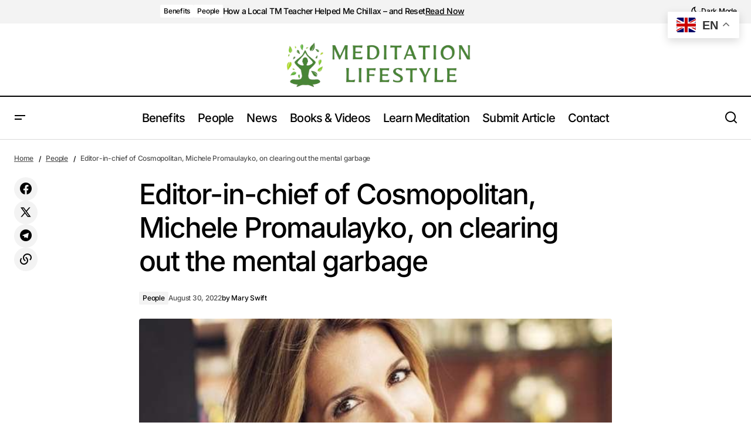

--- FILE ---
content_type: text/html; charset=UTF-8
request_url: https://meditationlifestyle.com/cosmopolitan-promaulayko-meditation-tm/
body_size: 57327
content:
<!doctype html>
<html dir="ltr" lang="en-US" prefix="og: http://ogp.me/ns# article: http://ogp.me/ns/article#og: https://ogp.me/ns#">
<head>
	<meta charset="UTF-8" />
	<meta name="viewport" content="width=device-width, initial-scale=1" />
	<link rel="profile" href="https://gmpg.org/xfn/11" />

	<title>Editor-in-chief of Cosmopolitan, Michele Promaulayko, on clearing out the mental garbage</title>

		<!-- All in One SEO Pro 4.9.3 - aioseo.com -->
	<meta name="description" content="When Michele Promaulayko was asked to become the new editor-in-chief of the iconic Cosmopolitan magazine in the fall of 2016, it was hardly a surprise. After all, Promaulayko had been the executive editor of the magazine from 2000 to 2008. Before re-joining Cosmo she had successfully helmed Women’s Health and Yahoo Health. Luckily, Promaulayko was" />
	<meta name="robots" content="max-image-preview:large" />
	<meta name="author" content="Mary Swift"/>
	<meta name="google-site-verification" content="jJVSbgsIvEEKiO1PEAO0DF5WlUnQh7DUMqo9zoJ6DxU" />
	<link rel="canonical" href="https://meditationlifestyle.com/cosmopolitan-promaulayko-meditation-tm/" />
	<meta name="generator" content="All in One SEO Pro (AIOSEO) 4.9.3" />
		<meta property="og:locale" content="en_US" />
		<meta property="og:site_name" content="Meditation Lifestyle: Gain More Energy &amp; Happiness - Discover how the daily practice of meditation can improve your health and well-being. Find stories and scientific studies supporting the benefits of meditation." />
		<meta property="og:type" content="article" />
		<meta property="og:title" content="Editor-in-chief of Cosmopolitan, Michele Promaulayko, on clearing out the mental garbage" />
		<meta property="og:description" content="When Michele Promaulayko was asked to become the new editor-in-chief of the iconic Cosmopolitan magazine in the fall of 2016, it was hardly a surprise. After all, Promaulayko had been the executive editor of the magazine from 2000 to 2008. Before re-joining Cosmo she had successfully helmed Women’s Health and Yahoo Health. Luckily, Promaulayko was" />
		<meta property="og:url" content="https://meditationlifestyle.com/cosmopolitan-promaulayko-meditation-tm/" />
		<meta property="article:published_time" content="2022-08-30T13:14:07+00:00" />
		<meta property="article:modified_time" content="2025-04-10T22:09:46+00:00" />
		<meta property="article:publisher" content="https://www.facebook.com/profile.php?id=61551153423304" />
		<meta name="twitter:card" content="summary_large_image" />
		<meta name="twitter:title" content="Editor-in-chief of Cosmopolitan, Michele Promaulayko, on clearing out the mental garbage" />
		<meta name="twitter:description" content="When Michele Promaulayko was asked to become the new editor-in-chief of the iconic Cosmopolitan magazine in the fall of 2016, it was hardly a surprise. After all, Promaulayko had been the executive editor of the magazine from 2000 to 2008. Before re-joining Cosmo she had successfully helmed Women’s Health and Yahoo Health. Luckily, Promaulayko was" />
		<!-- All in One SEO Pro -->

<link rel='dns-prefetch' href='//www.googletagmanager.com' />
<link rel='dns-prefetch' href='//fonts.googleapis.com' />
<link href='https://fonts.gstatic.com' crossorigin rel='preconnect' />
<link rel="alternate" type="application/rss+xml" title="Meditation Lifestyle: Gain More Energy &amp; Happiness &raquo; Feed" href="https://meditationlifestyle.com/feed/" />
<link rel="alternate" type="application/rss+xml" title="Meditation Lifestyle: Gain More Energy &amp; Happiness &raquo; Comments Feed" href="https://meditationlifestyle.com/comments/feed/" />
<link rel="alternate" title="oEmbed (JSON)" type="application/json+oembed" href="https://meditationlifestyle.com/wp-json/oembed/1.0/embed?url=https%3A%2F%2Fmeditationlifestyle.com%2Fcosmopolitan-promaulayko-meditation-tm%2F" />
<link rel="alternate" title="oEmbed (XML)" type="text/xml+oembed" href="https://meditationlifestyle.com/wp-json/oembed/1.0/embed?url=https%3A%2F%2Fmeditationlifestyle.com%2Fcosmopolitan-promaulayko-meditation-tm%2F&#038;format=xml" />
<style id='wp-img-auto-sizes-contain-inline-css'>img:is([sizes=auto i],[sizes^="auto," i]){contain-intrinsic-size:3000px 1500px}</style>

<style id='wp-emoji-styles-inline-css'>img.wp-smiley,img.emoji{display:inline!important;border:none!important;box-shadow:none!important;height:1em!important;width:1em!important;margin:0 0.07em!important;vertical-align:-0.1em!important;background:none!important;padding:0!important}</style>
<link data-optimized="1" rel='stylesheet' id='wp-block-library-css' href='https://meditationlifestyle.com/wp-content/litespeed/css/40682dc6ff10d3700fc3d73b5ff9e8b9.css?ver=85d42' media='all' />
<style id='classic-theme-styles-inline-css'>
/*! This file is auto-generated */
.wp-block-button__link{color:#fff;background-color:#32373c;border-radius:9999px;box-shadow:none;text-decoration:none;padding:calc(.667em + 2px) calc(1.333em + 2px);font-size:1.125em}.wp-block-file__button{background:#32373c;color:#fff;text-decoration:none}</style>
<link data-optimized="1" rel='stylesheet' id='aioseo/css/src/vue/standalone/blocks/table-of-contents/global.scss-css' href='https://meditationlifestyle.com/wp-content/litespeed/css/582548c86736b921cd9587f8316ebd34.css?ver=a6312' media='all' />
<link data-optimized="1" rel='stylesheet' id='aioseo/css/src/vue/standalone/blocks/pro/recipe/global.scss-css' href='https://meditationlifestyle.com/wp-content/litespeed/css/e86818ca50f8ae6605ec1b78f7472cfc.css?ver=0d558' media='all' />
<link data-optimized="1" rel='stylesheet' id='aioseo/css/src/vue/standalone/blocks/pro/product/global.scss-css' href='https://meditationlifestyle.com/wp-content/litespeed/css/d719bb49747e226c50cd5b6a37245279.css?ver=7f433' media='all' />
<style id='global-styles-inline-css'>:root{--wp--preset--aspect-ratio--square:1;--wp--preset--aspect-ratio--4-3:4/3;--wp--preset--aspect-ratio--3-4:3/4;--wp--preset--aspect-ratio--3-2:3/2;--wp--preset--aspect-ratio--2-3:2/3;--wp--preset--aspect-ratio--16-9:16/9;--wp--preset--aspect-ratio--9-16:9/16;--wp--preset--color--black:#000000;--wp--preset--color--cyan-bluish-gray:#abb8c3;--wp--preset--color--white:#FFFFFF;--wp--preset--color--pale-pink:#f78da7;--wp--preset--color--vivid-red:#cf2e2e;--wp--preset--color--luminous-vivid-orange:#ff6900;--wp--preset--color--luminous-vivid-amber:#fcb900;--wp--preset--color--light-green-cyan:#7bdcb5;--wp--preset--color--vivid-green-cyan:#00d084;--wp--preset--color--pale-cyan-blue:#8ed1fc;--wp--preset--color--vivid-cyan-blue:#0693e3;--wp--preset--color--vivid-purple:#9b51e0;--wp--preset--color--blue:#59BACC;--wp--preset--color--green:#58AD69;--wp--preset--color--orange:#FFBC49;--wp--preset--color--red:#e32c26;--wp--preset--color--gray-50:#f8f9fa;--wp--preset--color--gray-100:#f8f9fb;--wp--preset--color--gray-200:#E0E0E0;--wp--preset--color--primary:#000000;--wp--preset--color--secondary:#525252;--wp--preset--color--layout:#F3F3F3;--wp--preset--color--border:#D9D9D9;--wp--preset--gradient--vivid-cyan-blue-to-vivid-purple:linear-gradient(135deg,rgb(6,147,227) 0%,rgb(155,81,224) 100%);--wp--preset--gradient--light-green-cyan-to-vivid-green-cyan:linear-gradient(135deg,rgb(122,220,180) 0%,rgb(0,208,130) 100%);--wp--preset--gradient--luminous-vivid-amber-to-luminous-vivid-orange:linear-gradient(135deg,rgb(252,185,0) 0%,rgb(255,105,0) 100%);--wp--preset--gradient--luminous-vivid-orange-to-vivid-red:linear-gradient(135deg,rgb(255,105,0) 0%,rgb(207,46,46) 100%);--wp--preset--gradient--very-light-gray-to-cyan-bluish-gray:linear-gradient(135deg,rgb(238,238,238) 0%,rgb(169,184,195) 100%);--wp--preset--gradient--cool-to-warm-spectrum:linear-gradient(135deg,rgb(74,234,220) 0%,rgb(151,120,209) 20%,rgb(207,42,186) 40%,rgb(238,44,130) 60%,rgb(251,105,98) 80%,rgb(254,248,76) 100%);--wp--preset--gradient--blush-light-purple:linear-gradient(135deg,rgb(255,206,236) 0%,rgb(152,150,240) 100%);--wp--preset--gradient--blush-bordeaux:linear-gradient(135deg,rgb(254,205,165) 0%,rgb(254,45,45) 50%,rgb(107,0,62) 100%);--wp--preset--gradient--luminous-dusk:linear-gradient(135deg,rgb(255,203,112) 0%,rgb(199,81,192) 50%,rgb(65,88,208) 100%);--wp--preset--gradient--pale-ocean:linear-gradient(135deg,rgb(255,245,203) 0%,rgb(182,227,212) 50%,rgb(51,167,181) 100%);--wp--preset--gradient--electric-grass:linear-gradient(135deg,rgb(202,248,128) 0%,rgb(113,206,126) 100%);--wp--preset--gradient--midnight:linear-gradient(135deg,rgb(2,3,129) 0%,rgb(40,116,252) 100%);--wp--preset--font-size--small:13px;--wp--preset--font-size--medium:20px;--wp--preset--font-size--large:36px;--wp--preset--font-size--x-large:42px;--wp--preset--spacing--20:0.44rem;--wp--preset--spacing--30:0.67rem;--wp--preset--spacing--40:1rem;--wp--preset--spacing--50:1.5rem;--wp--preset--spacing--60:2.25rem;--wp--preset--spacing--70:3.38rem;--wp--preset--spacing--80:5.06rem;--wp--preset--shadow--natural:6px 6px 9px rgba(0, 0, 0, 0.2);--wp--preset--shadow--deep:12px 12px 50px rgba(0, 0, 0, 0.4);--wp--preset--shadow--sharp:6px 6px 0px rgba(0, 0, 0, 0.2);--wp--preset--shadow--outlined:6px 6px 0px -3px rgb(255, 255, 255), 6px 6px rgb(0, 0, 0);--wp--preset--shadow--crisp:6px 6px 0px rgb(0, 0, 0)}:root :where(.is-layout-flow)>:first-child{margin-block-start:0}:root :where(.is-layout-flow)>:last-child{margin-block-end:0}:root :where(.is-layout-flow)>*{margin-block-start:24px;margin-block-end:0}:root :where(.is-layout-constrained)>:first-child{margin-block-start:0}:root :where(.is-layout-constrained)>:last-child{margin-block-end:0}:root :where(.is-layout-constrained)>*{margin-block-start:24px;margin-block-end:0}:root :where(.is-layout-flex){gap:24px}:root :where(.is-layout-grid){gap:24px}body .is-layout-flex{display:flex}.is-layout-flex{flex-wrap:wrap;align-items:center}.is-layout-flex>:is(*,div){margin:0}body .is-layout-grid{display:grid}.is-layout-grid>:is(*,div){margin:0}.has-black-color{color:var(--wp--preset--color--black)!important}.has-cyan-bluish-gray-color{color:var(--wp--preset--color--cyan-bluish-gray)!important}.has-white-color{color:var(--wp--preset--color--white)!important}.has-pale-pink-color{color:var(--wp--preset--color--pale-pink)!important}.has-vivid-red-color{color:var(--wp--preset--color--vivid-red)!important}.has-luminous-vivid-orange-color{color:var(--wp--preset--color--luminous-vivid-orange)!important}.has-luminous-vivid-amber-color{color:var(--wp--preset--color--luminous-vivid-amber)!important}.has-light-green-cyan-color{color:var(--wp--preset--color--light-green-cyan)!important}.has-vivid-green-cyan-color{color:var(--wp--preset--color--vivid-green-cyan)!important}.has-pale-cyan-blue-color{color:var(--wp--preset--color--pale-cyan-blue)!important}.has-vivid-cyan-blue-color{color:var(--wp--preset--color--vivid-cyan-blue)!important}.has-vivid-purple-color{color:var(--wp--preset--color--vivid-purple)!important}.has-blue-color{color:var(--wp--preset--color--blue)!important}.has-green-color{color:var(--wp--preset--color--green)!important}.has-orange-color{color:var(--wp--preset--color--orange)!important}.has-red-color{color:var(--wp--preset--color--red)!important}.has-gray-50-color{color:var(--wp--preset--color--gray-50)!important}.has-gray-100-color{color:var(--wp--preset--color--gray-100)!important}.has-gray-200-color{color:var(--wp--preset--color--gray-200)!important}.has-primary-color{color:var(--wp--preset--color--primary)!important}.has-secondary-color{color:var(--wp--preset--color--secondary)!important}.has-layout-color{color:var(--wp--preset--color--layout)!important}.has-border-color{color:var(--wp--preset--color--border)!important}.has-black-background-color{background-color:var(--wp--preset--color--black)!important}.has-cyan-bluish-gray-background-color{background-color:var(--wp--preset--color--cyan-bluish-gray)!important}.has-white-background-color{background-color:var(--wp--preset--color--white)!important}.has-pale-pink-background-color{background-color:var(--wp--preset--color--pale-pink)!important}.has-vivid-red-background-color{background-color:var(--wp--preset--color--vivid-red)!important}.has-luminous-vivid-orange-background-color{background-color:var(--wp--preset--color--luminous-vivid-orange)!important}.has-luminous-vivid-amber-background-color{background-color:var(--wp--preset--color--luminous-vivid-amber)!important}.has-light-green-cyan-background-color{background-color:var(--wp--preset--color--light-green-cyan)!important}.has-vivid-green-cyan-background-color{background-color:var(--wp--preset--color--vivid-green-cyan)!important}.has-pale-cyan-blue-background-color{background-color:var(--wp--preset--color--pale-cyan-blue)!important}.has-vivid-cyan-blue-background-color{background-color:var(--wp--preset--color--vivid-cyan-blue)!important}.has-vivid-purple-background-color{background-color:var(--wp--preset--color--vivid-purple)!important}.has-blue-background-color{background-color:var(--wp--preset--color--blue)!important}.has-green-background-color{background-color:var(--wp--preset--color--green)!important}.has-orange-background-color{background-color:var(--wp--preset--color--orange)!important}.has-red-background-color{background-color:var(--wp--preset--color--red)!important}.has-gray-50-background-color{background-color:var(--wp--preset--color--gray-50)!important}.has-gray-100-background-color{background-color:var(--wp--preset--color--gray-100)!important}.has-gray-200-background-color{background-color:var(--wp--preset--color--gray-200)!important}.has-primary-background-color{background-color:var(--wp--preset--color--primary)!important}.has-secondary-background-color{background-color:var(--wp--preset--color--secondary)!important}.has-layout-background-color{background-color:var(--wp--preset--color--layout)!important}.has-border-background-color{background-color:var(--wp--preset--color--border)!important}.has-black-border-color{border-color:var(--wp--preset--color--black)!important}.has-cyan-bluish-gray-border-color{border-color:var(--wp--preset--color--cyan-bluish-gray)!important}.has-white-border-color{border-color:var(--wp--preset--color--white)!important}.has-pale-pink-border-color{border-color:var(--wp--preset--color--pale-pink)!important}.has-vivid-red-border-color{border-color:var(--wp--preset--color--vivid-red)!important}.has-luminous-vivid-orange-border-color{border-color:var(--wp--preset--color--luminous-vivid-orange)!important}.has-luminous-vivid-amber-border-color{border-color:var(--wp--preset--color--luminous-vivid-amber)!important}.has-light-green-cyan-border-color{border-color:var(--wp--preset--color--light-green-cyan)!important}.has-vivid-green-cyan-border-color{border-color:var(--wp--preset--color--vivid-green-cyan)!important}.has-pale-cyan-blue-border-color{border-color:var(--wp--preset--color--pale-cyan-blue)!important}.has-vivid-cyan-blue-border-color{border-color:var(--wp--preset--color--vivid-cyan-blue)!important}.has-vivid-purple-border-color{border-color:var(--wp--preset--color--vivid-purple)!important}.has-blue-border-color{border-color:var(--wp--preset--color--blue)!important}.has-green-border-color{border-color:var(--wp--preset--color--green)!important}.has-orange-border-color{border-color:var(--wp--preset--color--orange)!important}.has-red-border-color{border-color:var(--wp--preset--color--red)!important}.has-gray-50-border-color{border-color:var(--wp--preset--color--gray-50)!important}.has-gray-100-border-color{border-color:var(--wp--preset--color--gray-100)!important}.has-gray-200-border-color{border-color:var(--wp--preset--color--gray-200)!important}.has-primary-border-color{border-color:var(--wp--preset--color--primary)!important}.has-secondary-border-color{border-color:var(--wp--preset--color--secondary)!important}.has-layout-border-color{border-color:var(--wp--preset--color--layout)!important}.has-border-border-color{border-color:var(--wp--preset--color--border)!important}.has-vivid-cyan-blue-to-vivid-purple-gradient-background{background:var(--wp--preset--gradient--vivid-cyan-blue-to-vivid-purple)!important}.has-light-green-cyan-to-vivid-green-cyan-gradient-background{background:var(--wp--preset--gradient--light-green-cyan-to-vivid-green-cyan)!important}.has-luminous-vivid-amber-to-luminous-vivid-orange-gradient-background{background:var(--wp--preset--gradient--luminous-vivid-amber-to-luminous-vivid-orange)!important}.has-luminous-vivid-orange-to-vivid-red-gradient-background{background:var(--wp--preset--gradient--luminous-vivid-orange-to-vivid-red)!important}.has-very-light-gray-to-cyan-bluish-gray-gradient-background{background:var(--wp--preset--gradient--very-light-gray-to-cyan-bluish-gray)!important}.has-cool-to-warm-spectrum-gradient-background{background:var(--wp--preset--gradient--cool-to-warm-spectrum)!important}.has-blush-light-purple-gradient-background{background:var(--wp--preset--gradient--blush-light-purple)!important}.has-blush-bordeaux-gradient-background{background:var(--wp--preset--gradient--blush-bordeaux)!important}.has-luminous-dusk-gradient-background{background:var(--wp--preset--gradient--luminous-dusk)!important}.has-pale-ocean-gradient-background{background:var(--wp--preset--gradient--pale-ocean)!important}.has-electric-grass-gradient-background{background:var(--wp--preset--gradient--electric-grass)!important}.has-midnight-gradient-background{background:var(--wp--preset--gradient--midnight)!important}.has-small-font-size{font-size:var(--wp--preset--font-size--small)!important}.has-medium-font-size{font-size:var(--wp--preset--font-size--medium)!important}.has-large-font-size{font-size:var(--wp--preset--font-size--large)!important}.has-x-large-font-size{font-size:var(--wp--preset--font-size--x-large)!important}:root :where(.wp-block-pullquote){font-size:1.5em;line-height:1.6}</style>
<style id='cs-elementor-editor-inline-css'>:root{--cs-desktop-container:1448px;--cs-laptop-container:1200px;--cs-tablet-container:992px;--cs-mobile-container:576px}</style>
<link data-optimized="1" rel='stylesheet' id='csco-styles-css' href='https://meditationlifestyle.com/wp-content/litespeed/css/d60f32f1889bad4a4bcf6e73dccef024.css?ver=6cb87' media='all' />
<style id='csco-styles-inline-css'>:root{--cs-font-base-family:Inter;--cs-font-base-size:1rem;--cs-font-base-weight:400;--cs-font-base-style:normal;--cs-font-base-letter-spacing:normal;--cs-font-base-line-height:1.5;--cs-font-primary-family:Inter;--cs-font-primary-size:1rem;--cs-font-primary-weight:500;--cs-font-primary-style:normal;--cs-font-primary-letter-spacing:-0.04em;--cs-font-primary-text-transform:none;--cs-font-primary-line-height:1.4;--cs-font-secondary-family:Inter;--cs-font-secondary-size:0.75rem;--cs-font-secondary-weight:500;--cs-font-secondary-style:normal;--cs-font-secondary-letter-spacing:-0.02em;--cs-font-secondary-text-transform:none;--cs-font-secondary-line-height:1.2;--cs-font-section-headings-family:Inter;--cs-font-section-headings-size:1rem;--cs-font-section-headings-weight:500;--cs-font-section-headings-style:normal;--cs-font-section-headings-letter-spacing:-0.04em;--cs-font-section-headings-text-transform:none;--cs-font-section-headings-line-height:1.2;--cs-font-post-title-family:Inter;--cs-font-post-title-weight:500;--cs-font-post-title-size:3rem;--cs-font-post-title-letter-spacing:-0.04em;--cs-font-post-title-text-transform:none;--cs-font-post-title-line-height:1.2;--cs-font-post-subtitle-family:Inter;--cs-font-post-subtitle-weight:500;--cs-font-post-subtitle-size:1rem;--cs-font-post-subtitle-letter-spacing:-0.04em;--cs-font-post-subtitle-line-height:1.4;--cs-font-category-family:Inter;--cs-font-category-size:0.75rem;--cs-font-category-weight:500;--cs-font-category-style:normal;--cs-font-category-letter-spacing:-0.02em;--cs-font-category-text-transform:none;--cs-font-category-line-height:1.2;--cs-font-post-meta-family:Inter;--cs-font-post-meta-size:0.75rem;--cs-font-post-meta-weight:500;--cs-font-post-meta-style:normal;--cs-font-post-meta-letter-spacing:-0.02em;--cs-font-post-meta-text-transform:none;--cs-font-post-meta-line-height:1.2;--cs-font-post-content-family:Inter;--cs-font-post-content-weight:400;--cs-font-post-content-size:1.25rem;--cs-font-post-content-letter-spacing:normal;--cs-font-post-content-line-height:1.8;--cs-font-input-family:Inter;--cs-font-input-size:0.875rem;--cs-font-input-weight:500;--cs-font-input-style:normal;--cs-font-input-line-height:1.4;--cs-font-input-letter-spacing:-0.04em;--cs-font-input-text-transform:none;--cs-font-entry-title-family:Inter;--cs-font-entry-title-weight:500;--cs-font-entry-title-style:normal;--cs-font-entry-title-letter-spacing:-0.04em;--cs-font-entry-title-line-height:1.2;--cs-font-entry-title-text-transform:none;--cs-font-entry-excerpt-family:Inter;--cs-font-entry-excerpt-weight:500;--cs-font-entry-excerpt-size:1rem;--cs-font-entry-excerpt-letter-spacing:-0.04em;--cs-font-entry-excerpt-line-height:1.4;--cs-font-main-logo-family:Inter;--cs-font-main-logo-size:1.375rem;--cs-font-main-logo-weight:700;--cs-font-main-logo-style:normal;--cs-font-main-logo-letter-spacing:-0.02em;--cs-font-main-logo-text-transform:none;--cs-font-mobile-logo-family:Inter;--cs-font-mobile-logo-size:1.375rem;--cs-font-mobile-logo-weight:700;--cs-font-mobile-logo-style:normal;--cs-font-mobile-logo-letter-spacing:-0.02em;--cs-font-mobile-logo-text-transform:none;--cs-font-footer-logo-family:Inter;--cs-font-footer-logo-size:1.375rem;--cs-font-footer-logo-weight:700;--cs-font-footer-logo-style:normal;--cs-font-footer-logo-letter-spacing:-0.02em;--cs-font-footer-logo-text-transform:none;--cs-font-headings-family:Inter;--cs-font-headings-weight:500;--cs-font-headings-style:normal;--cs-font-headings-line-height:1.2;--cs-font-headings-letter-spacing:-0.04em;--cs-font-headings-text-transform:none;--cs-font-menu-family:Inter;--cs-font-menu-size:1.25rem;--cs-font-menu-weight:500;--cs-font-menu-style:normal;--cs-font-menu-letter-spacing:-0.04em;--cs-font-menu-text-transform:none;--cs-font-menu-line-height:1.2;--cs-font-submenu-family:Inter;--cs-font-submenu-size:1rem;--cs-font-submenu-weight:500;--cs-font-submenu-style:normal;--cs-font-submenu-letter-spacing:-0.04em;--cs-font-submenu-text-transform:none;--cs-font-submenu-line-height:1.4;--cs-font-footer-menu-family:Inter;--cs-font-footer-menu-size:1rem;--cs-font-footer-menu-weight:500;--cs-font-footer-menu-style:normal;--cs-font-footer-menu-letter-spacing:-0.04em;--cs-font-footer-menu-text-transform:none;--cs-font-footer-menu-line-height:1.4;--cs-font-footer-submenu-family:Inter;--cs-font-footer-submenu-size:1rem;--cs-font-footer-submenu-weight:500;--cs-font-footer-submenu-style:normal;--cs-font-footer-submenu-letter-spacing:-0.04em;--cs-font-footer-submenu-text-transform:none;--cs-font-footer-submenu-line-height:1.2;--cs-font-bottombar-menu-family:Inter;--cs-font-bottombar-menu-size:1rem;--cs-font-bottombar-menu-weight:500;--cs-font-bottombar-menu-style:normal;--cs-font-bottombar-menu-letter-spacing:-0.04em;--cs-font-bottombar-menu-text-transform:none;--cs-font-bottombar-menu-line-height:1.2}</style>
<link data-optimized="1" rel='stylesheet' id='01500fd70e1a19a34cc65adef18dc806-css' href='https://meditationlifestyle.com/wp-content/litespeed/css/eeed72640ad57455410b783aeb7cc260.css?ver=cc260' media='all' />
<style id='cs-customizer-output-styles-inline-css'>:root{--cs-light-site-background:#FFFFFF;--cs-dark-site-background:#161616;--cs-light-header-background:#FFFFFF;--cs-dark-header-background:#161616;--cs-light-header-submenu-background:#FFFFFF;--cs-dark-header-submenu-background:#161616;--cs-light-header-topbar-background:#F3F3F3;--cs-dark-header-topbar-background:#232323;--cs-light-footer-background:#FFFFFF;--cs-dark-footer-background:#161616;--cs-light-offcanvas-background:#FFFFFF;--cs-dark-offcanvas-background:#161616;--cs-light-layout-background:#F3F3F3;--cs-dark-layout-background:#232323;--cs-light-primary-color:#000000;--cs-dark-primary-color:#FFFFFF;--cs-light-secondary-color:#525252;--cs-dark-secondary-color:#CDCDCD;--cs-light-accent-color:#000000;--cs-dark-accent-color:#ffffff;--cs-light-button-background:#000000;--cs-dark-button-background:#3e3e3e;--cs-light-button-color:#FFFFFF;--cs-dark-button-color:#FFFFFF;--cs-light-button-hover-background:#000000;--cs-dark-button-hover-background:#3e3e3e;--cs-light-button-hover-color:#FFFFFF;--cs-dark-button-hover-color:#FFFFFF;--cs-light-border-color:#D9D9D9;--cs-dark-border-color:#343434;--cs-light-overlay-background:#161616;--cs-dark-overlay-background:#161616;--cs-layout-elements-border-radius:4px;--cs-thumbnail-border-radius:4px;--cs-tag-border-radius:2px;--cs-input-border-radius:4px;--cs-button-border-radius:4px;--cs-heading-1-font-size:3rem;--cs-heading-2-font-size:2rem;--cs-heading-3-font-size:1.5rem;--cs-heading-4-font-size:1.25rem;--cs-heading-5-font-size:1rem;--cs-heading-6-font-size:0.875rem;--cs-header-initial-height:72px;--cs-header-height:72px;--cs-header-topbar-height:143px;--cs-header-border-width:1px}:root,[data-scheme="light"]{--cs-light-overlay-background-rgb:22,22,22}:root,[data-scheme="dark"]{--cs-dark-overlay-background-rgb:22,22,22}.cs-header-bottombar{--cs-header-bottombar-alignment:flex-start}.cs-posts-area__home.cs-posts-area__grid{--cs-posts-area-grid-columns:3;--cs-posts-area-grid-column-gap:24px}.cs-posts-area__home{--cs-posts-area-grid-row-gap:48px;--cs-entry-title-font-size:1.25rem}.cs-posts-area__archive.cs-posts-area__grid{--cs-posts-area-grid-columns:3;--cs-posts-area-grid-column-gap:24px}.cs-posts-area__archive{--cs-posts-area-grid-row-gap:48px;--cs-entry-title-font-size:1.25rem}.cs-posts-area__read-next{--cs-entry-title-font-size:1.25rem}.cs-search__post-area{--cs-entry-title-font-size:1.25rem}.cs-burger-menu__post-area{--cs-entry-title-font-size:1.25rem}.woocommerce-loop-product__title{--cs-entry-title-font-size:1.25rem}.wc-block-grid__product-title{--cs-entry-title-font-size:1.25rem}.cs-banner-archive-inside{--cs-banner-width:970px;--cs-banner-label-alignment:left}.cs-banner-archive-after{--cs-banner-width:970px;--cs-banner-label-alignment:left}.cs-banner-post-inner{--cs-banner-width:970px}.cs-banner-post-after{--cs-banner-width:970px;--cs-banner-label-alignment:left}@media (max-width:1199.98px){.cs-posts-area__home.cs-posts-area__grid{--cs-posts-area-grid-columns:2;--cs-posts-area-grid-column-gap:24px}.cs-posts-area__home{--cs-posts-area-grid-row-gap:48px;--cs-entry-title-font-size:1.25rem}.cs-posts-area__archive.cs-posts-area__grid{--cs-posts-area-grid-columns:2;--cs-posts-area-grid-column-gap:24px}.cs-posts-area__archive{--cs-posts-area-grid-row-gap:48px;--cs-entry-title-font-size:1.25rem}.cs-posts-area__read-next{--cs-entry-title-font-size:1.25rem}.cs-search__post-area{--cs-entry-title-font-size:1.25rem}.cs-burger-menu__post-area{--cs-entry-title-font-size:1.25rem}.woocommerce-loop-product__title{--cs-entry-title-font-size:1.25rem}.wc-block-grid__product-title{--cs-entry-title-font-size:1.25rem}.cs-banner-archive-inside{--cs-banner-width:970px}.cs-banner-archive-after{--cs-banner-width:970px}.cs-banner-post-inner{--cs-banner-width:970px}.cs-banner-post-after{--cs-banner-width:970px}}@media (max-width:991.98px){.cs-posts-area__home.cs-posts-area__grid{--cs-posts-area-grid-columns:2;--cs-posts-area-grid-column-gap:24px}.cs-posts-area__home{--cs-posts-area-grid-row-gap:32px;--cs-entry-title-font-size:1.25rem}.cs-posts-area__archive.cs-posts-area__grid{--cs-posts-area-grid-columns:2;--cs-posts-area-grid-column-gap:24px}.cs-posts-area__archive{--cs-posts-area-grid-row-gap:32px;--cs-entry-title-font-size:1.25rem}.cs-posts-area__read-next{--cs-entry-title-font-size:1.25rem}.cs-search__post-area{--cs-entry-title-font-size:1.25rem}.cs-burger-menu__post-area{--cs-entry-title-font-size:1.25rem}.woocommerce-loop-product__title{--cs-entry-title-font-size:1.25rem}.wc-block-grid__product-title{--cs-entry-title-font-size:1.25rem}.cs-banner-archive-inside{--cs-banner-width:100%}.cs-banner-archive-after{--cs-banner-width:100%}.cs-banner-post-inner{--cs-banner-width:100%}.cs-banner-post-after{--cs-banner-width:100%}}@media (max-width:767.98px){.cs-posts-area__home.cs-posts-area__grid{--cs-posts-area-grid-columns:1;--cs-posts-area-grid-column-gap:24px}.cs-posts-area__home{--cs-posts-area-grid-row-gap:32px;--cs-entry-title-font-size:1.125rem}.cs-posts-area__archive.cs-posts-area__grid{--cs-posts-area-grid-columns:1;--cs-posts-area-grid-column-gap:24px}.cs-posts-area__archive{--cs-posts-area-grid-row-gap:32px;--cs-entry-title-font-size:1.125rem}.cs-posts-area__read-next{--cs-entry-title-font-size:1.125rem}.cs-search__post-area{--cs-entry-title-font-size:1.125rem}.cs-burger-menu__post-area{--cs-entry-title-font-size:1.125rem}.woocommerce-loop-product__title{--cs-entry-title-font-size:1.125rem}.wc-block-grid__product-title{--cs-entry-title-font-size:1.125rem}.cs-banner-archive-inside{--cs-banner-width:100%}.cs-banner-archive-after{--cs-banner-width:100%}.cs-banner-post-inner{--cs-banner-width:100%}.cs-banner-post-after{--cs-banner-width:100%}}</style>

<!-- Google tag (gtag.js) snippet added by Site Kit -->
<!-- Google Analytics snippet added by Site Kit -->
<script src="https://www.googletagmanager.com/gtag/js?id=GT-K5MP6WV" id="google_gtagjs-js" async></script>
<script id="google_gtagjs-js-after">
window.dataLayer = window.dataLayer || [];function gtag(){dataLayer.push(arguments);}
gtag("set","linker",{"domains":["meditationlifestyle.com"]});
gtag("js", new Date());
gtag("set", "developer_id.dZTNiMT", true);
gtag("config", "GT-K5MP6WV");
//# sourceURL=google_gtagjs-js-after
</script>
<link rel="https://api.w.org/" href="https://meditationlifestyle.com/wp-json/" /><link rel="alternate" title="JSON" type="application/json" href="https://meditationlifestyle.com/wp-json/wp/v2/posts/38941" /><link rel="EditURI" type="application/rsd+xml" title="RSD" href="https://meditationlifestyle.com/xmlrpc.php?rsd" />
<meta name="generator" content="WordPress 6.9" />
<link rel='shortlink' href='https://meditationlifestyle.com/?p=38941' />
<meta name="generator" content="Site Kit by Google 1.170.0" /><meta property="og:title" name="og:title" content="Editor-in-chief of Cosmopolitan, Michele Promaulayko, on clearing out the mental garbage" />
<meta property="og:type" name="og:type" content="article" />
<meta property="og:image" name="og:image" content="https://meditationlifestyle.com/wp-content/uploads/2017/02/Michele_Promaulayko_transcendental-meditation.jpg" />
<meta property="og:image" name="og:image" content="https://meditationlifestyle.com/wp-content/uploads/2017/02/Michele-Promaulayko-transcendental-meditation.jpg" />
<meta property="og:image" name="og:image" content="https://meditationlifestyle.com/wp-content/uploads/2017/02/Michele_Promaulayko_tm-meditating-meditation.jpg" />
<meta property="og:url" name="og:url" content="https://meditationlifestyle.com/cosmopolitan-promaulayko-meditation-tm/" />
<meta property="og:description" name="og:description" content="When Michele Promaulayko was asked to become the new editor-in-chief of the iconic Cosmopolitan magazine in the fall&hellip;" />
<meta property="og:locale" name="og:locale" content="en_US" />
<meta property="og:site_name" name="og:site_name" content="Meditation Lifestyle: Gain More Energy &amp; Happiness" />
<meta property="twitter:card" name="twitter:card" content="summary_large_image" />
<meta property="article:tag" name="article:tag" content="testimonials" />
<meta property="article:tag" name="article:tag" content="work efficiency" />
<meta property="article:tag" name="article:tag" content="writers who meditate" />
<meta property="article:section" name="article:section" content="People" />
<meta property="article:published_time" name="article:published_time" content="2022-08-30T13:14:07+00:00" />
<meta property="article:modified_time" name="article:modified_time" content="2025-04-10T22:09:46+00:00" />
<meta property="article:author" name="article:author" content="https://meditationlifestyle.com/author/tmhometeam/" />
<meta name="generator" content="Elementor 3.34.2; features: e_font_icon_svg, additional_custom_breakpoints; settings: css_print_method-external, google_font-enabled, font_display-swap">

<!-- Schema & Structured Data For WP v1.54.2 - -->
<script type="application/ld+json" class="saswp-schema-markup-output">
[{"@context":"https:\/\/schema.org\/","@type":"Article","@id":"https:\/\/meditationlifestyle.com\/cosmopolitan-promaulayko-meditation-tm\/#Article","url":"https:\/\/meditationlifestyle.com\/cosmopolitan-promaulayko-meditation-tm\/","inLanguage":"en-US","mainEntityOfPage":"https:\/\/meditationlifestyle.com\/cosmopolitan-promaulayko-meditation-tm\/","headline":"Editor-in-chief of Cosmopolitan, Michele Promaulayko, on clearing out the mental garbage","description":"When Michele Promaulayko was asked to become the new editor-in-chief of the iconic Cosmopolitan magazine in the fall","articleBody":"When Michele Promaulayko was asked to become the new editor-in-chief of the iconic Cosmopolitan magazine in the fall of 2016, it was hardly a surprise. After all, Promaulayko had been the executive editor of the magazine from 2000 to 2008. Before re-joining Cosmo she had successfully helmed Women\u2019s Health and Yahoo Health.    Luckily, Promaulayko was also well prepared to handle the tensions that the glamourous yet inevitably stressful job would bring.  Working in health journalism, Promaulayko had access to the greatest minds in the field of mental and physical well-being. So, it\u2019s no surprise that as a spokesperson for integrated approach to healthy living, Promaulayko is an avid fan of Transcendental Meditation.  \u201cI\u2019m trained in Transcendental Meditation. I\u2019m a huge proponent of it,\u201d Promaulayko explained in an interview with the Coveteur magazine. Better mental health  higher productivity One of the essential perks of Transcendental Meditation for Promaulayko is how the practice relieves mental tension.  \u201cIt\u2019s a brain dump, it\u2019s like you\u2019re clearing out the garbage. And so the more you do that, the more you feel this, for lack of a better word, serenity and evenness that really is such an incredible tool in anything,\u201d Promaulayko once described the impact of the practice.  \u201cI could not be this Type A personality that is just \u201cgo-go-go!\u201d all the time and not have there be some fallout to that. Figuring out ways to decompress and destress is just going to give me more of an edge,\u201d she elaborated in a Lewis Howes podcast.  \u201c is critical for me to perform optimally to manage stress, and it\u2019s important\u00a0for me to show the rest of my staff that having that down time is an important thing. I\u2019m a big believer in that.\u201d Better relationships Promaulayko has also noticed that the Transcendental Meditation practice boosts her ability to maintain happy and healthy relationships.  \u201cIt makes you less reactive\u2014and that\u2019s\u00a0a great thing in most situations. Whether it\u2019s work or a relationship situation, or a frustration at the airline counter as I was dealing with on Sunday,\u201d she explains.  \u201cWhen I am on a regular meditation practice, it breeds compassion. It makes you think about what you\u2019re about to say to someone that split second just before you say it.\u201d Better choices  healthier bodies Promaulayko points out that with meditation the ability to stop ourselves from acting in ways that are harmful improves in general.  \u201cThat applies to food and other temptations as well!\u201d  \u201cIt makes you less reactive, more grounded, you just don\u2019t fall prey to impulses as easily.\u201d  Promaulayko explains that stress can otherwise jeopardize our attempts to live healthier lives. She points to anxiety induced binge eating as one of the most evident examples. Hence, TM for her is an all-round wellness tool.  \u201cIt\u2019s just good on a physiological level. Good for your body, good for your brain.\u201d  \u201cLowering blood pressure and increasing focus, helping sleep, boosting happiness, it does pretty much everything for you,\u201d Promaulayko lists the benefits. Better proof (and feels good!) For Promaulayko the biggest sales argument for Transcendental Meditation was the rigorous research backing up the effectiveness of the practice.  \u201cThe thing about TM is that it is a bit more of a time commitment, because it\u2019s 20 minutes in the beginning of the day and 20 minutes at the end of the day. But it\u2019s the most studied.  So me being me and wanting everything to be vetted and bona fide, I turned to that because I knew there was so much science backing it,\u201d Promaulayko recalls her reasons for choosing TM.  \u201cI never thought I would be a meditator. No way!  But it just feels good, it\u2019s an almost like a euphoric feeling! Not that you\u2019d be chasing some high, that would be beside the point. But it just feels good.  One of the things I like about it is you can do it pretty much anywhere,\u201d Promaulayko explains how she manages to fit the practice in her crazy schedule. Skeptic turned into an evangelist When Promaulayko was asked what would make her look back at her life 80-years from now, and feel like her mission is complete, she replied: \u201cI think if meditation became a universally accepted practice, it would have this incredible domino effect on the world.  I\u2019m the least \u201cwoo-woo\u201d person in the world. I\u2019m not that girl! But I believe in the power of what it can do.  So I talk a lot about meditation in my book. I\u2019ve done a bunch of things on Yahoo Health and Women\u2019s Health magazine about it.\u00a0 I think the reason I talk so much about it is because I was the biggest skeptic. So for me to have gone from a skeptic to a passionate endorse, says a lot about how deeply I believe in it.  So maybe demystifying that and getting it to be a more embraced practice would be a worthy goal,\u201d she sums it up.  Sources:  Lewis Howes, The School of Greatness  \"Meet the New Editor-in-Chief of Cosmo,\" The Coveteur  Image credits: CNBC; The Coveteur","keywords":"testimonials, work efficiency, writers who meditate, ","datePublished":"2022-08-30T13:14:07+00:00","dateModified":"2025-04-10T22:09:46+00:00","author":{"@type":"Person","name":"Mary Swift","description":"Meditation teacher and author. Mary has taught over 500 people meditation and currently hosts a talk show interviewing people about their experiences from meditation.","url":"https:\/\/meditationlifestyle.com\/author\/tmhometeam\/","sameAs":[],"image":{"@type":"ImageObject","url":"https:\/\/meditationlifestyle.com\/wp-content\/uploads\/2024\/02\/MYYWwgSA_400x400-jpeg.webp","height":96,"width":96}},"editor":{"@type":"Person","name":"Mary Swift","description":"Meditation teacher and author. Mary has taught over 500 people meditation and currently hosts a talk show interviewing people about their experiences from meditation.","url":"https:\/\/meditationlifestyle.com\/author\/tmhometeam\/","sameAs":[],"image":{"@type":"ImageObject","url":"https:\/\/meditationlifestyle.com\/wp-content\/uploads\/2024\/02\/MYYWwgSA_400x400-jpeg.webp","height":96,"width":96}},"publisher":{"@type":"Organization","name":"Transcendental Meditation: Benefits, News, &amp; More","url":"https:\/\/meditationlifestyle.com"},"image":[{"@type":"ImageObject","@id":"https:\/\/meditationlifestyle.com\/cosmopolitan-promaulayko-meditation-tm\/#primaryimage","url":"https:\/\/meditationlifestyle.com\/wp-content\/uploads\/2017\/02\/Michele_Promaulayko_transcendental-meditation-1200x900.jpg","width":"1200","height":"900","caption":"Michele_Promaulayko_transcendental meditation"},{"@type":"ImageObject","url":"https:\/\/meditationlifestyle.com\/wp-content\/uploads\/2017\/02\/Michele_Promaulayko_transcendental-meditation-1200x720.jpg","width":"1200","height":"720","caption":"Michele_Promaulayko_transcendental meditation"},{"@type":"ImageObject","url":"https:\/\/meditationlifestyle.com\/wp-content\/uploads\/2017\/02\/Michele_Promaulayko_transcendental-meditation-1200x675.jpg","width":"1200","height":"675","caption":"Michele_Promaulayko_transcendental meditation"},{"@type":"ImageObject","url":"https:\/\/meditationlifestyle.com\/wp-content\/uploads\/2017\/02\/Michele_Promaulayko_transcendental-meditation-600x600.jpg","width":"600","height":"600","caption":"Michele_Promaulayko_transcendental meditation"},{"@type":"ImageObject","url":"https:\/\/meditationlifestyle.com\/wp-content\/uploads\/2017\/02\/Michele-Promaulayko-transcendental-meditation.jpg","width":900,"height":471,"caption":"Michele Promaulayko transcendental meditation"},{"@type":"ImageObject","url":"https:\/\/meditationlifestyle.com\/wp-content\/uploads\/2017\/02\/Michele_Promaulayko_tm-meditating-meditation.jpg","width":400,"height":419,"caption":"Michele_Promaulayko_tm meditating meditation"}]}]
</script>

			<style>.e-con.e-parent:nth-of-type(n+4):not(.e-lazyloaded):not(.e-no-lazyload),.e-con.e-parent:nth-of-type(n+4):not(.e-lazyloaded):not(.e-no-lazyload) *{background-image:none!important}@media screen and (max-height:1024px){.e-con.e-parent:nth-of-type(n+3):not(.e-lazyloaded):not(.e-no-lazyload),.e-con.e-parent:nth-of-type(n+3):not(.e-lazyloaded):not(.e-no-lazyload) *{background-image:none!important}}@media screen and (max-height:640px){.e-con.e-parent:nth-of-type(n+2):not(.e-lazyloaded):not(.e-no-lazyload),.e-con.e-parent:nth-of-type(n+2):not(.e-lazyloaded):not(.e-no-lazyload) *{background-image:none!important}}</style>
			<link rel="icon" href="https://meditationlifestyle.com/wp-content/uploads/2024/10/cropped-cropped-—Pngtree—chinese-style-lotus-icon_4446003-1-32x32.png" sizes="32x32" />
<link rel="icon" href="https://meditationlifestyle.com/wp-content/uploads/2024/10/cropped-cropped-—Pngtree—chinese-style-lotus-icon_4446003-1-192x192.png" sizes="192x192" />
<link rel="apple-touch-icon" href="https://meditationlifestyle.com/wp-content/uploads/2024/10/cropped-cropped-—Pngtree—chinese-style-lotus-icon_4446003-1-180x180.png" />
<meta name="msapplication-TileImage" content="https://meditationlifestyle.com/wp-content/uploads/2024/10/cropped-cropped-—Pngtree—chinese-style-lotus-icon_4446003-1-270x270.png" />
		<style id="wp-custom-css">@media screen and (max-width:782px){.cs-entry__media img~img,.cs-overlay-background img~img{display:none}}</style>
		</head>

<body class="wp-singular post-template-default single single-post postid-38941 single-format-standard wp-embed-responsive wp-theme-maag cs-page-layout-disabled cs-navbar-smart-enabled cs-sticky-sidebar-enabled cs-stick-last elementor-default elementor-kit-7" data-scheme='auto'>

<div class="cs-wrapper">

	
	
	<div class="cs-site-overlay"></div>

	<div class="cs-offcanvas" data-scheme="auto" data-l="light" data-d="dark">

		<div class="cs-offcanvas__header">
			
			<div class="cs-offcanvas__close-toggle" role="button" aria-label="Close mobile menu button">
				<i class="cs-icon cs-icon-x"></i>
			</div>

					<div role="button" class="cs-header__toggle-labeled cs-header__toggle-labeled cs-header__scheme-toggle cs-site-scheme-toggle" aria-label="Scheme Toggle">
			<span class="cs-header__scheme-toggle-icons">
				<i class="cs-header__scheme-toggle-icon cs-icon cs-icon-light-mode"></i>
				<i class="cs-header__scheme-toggle-icon cs-icon cs-icon-dark-mode"></i>
			</span>
			<span class="cs-header__toggle-label">
				<span class="cs-display-only-light">Dark Mode</span>
				<span class="cs-display-only-dark">Light Mode</span>
			</span>
		</div>
		
					</div>

		<aside class="cs-offcanvas__sidebar">
			<div class="cs-offcanvas__inner cs-offcanvas__area cs-widget-area cs-container">

				<div class="widget widget_nav_menu"><div class="menu-main-container"><ul id="menu-main" class="menu"><li id="menu-item-40989" class="menu-item menu-item-type-taxonomy menu-item-object-category menu-item-40989 csco-menu-item-style-none"><a href="https://meditationlifestyle.com/category/benefits/">Benefits</a></li>
<li id="menu-item-40988" class="menu-item menu-item-type-taxonomy menu-item-object-category current-post-ancestor current-menu-parent current-post-parent menu-item-40988 csco-menu-item-style-none"><a href="https://meditationlifestyle.com/category/experiences/">People</a></li>
<li id="menu-item-40987" class="menu-item menu-item-type-taxonomy menu-item-object-category menu-item-40987 csco-menu-item-style-none"><a href="https://meditationlifestyle.com/category/news-events/">News</a></li>
<li id="menu-item-41257" class="menu-item menu-item-type-taxonomy menu-item-object-category menu-item-41257 csco-menu-item-style-none"><a href="https://meditationlifestyle.com/category/books-videos/">Books &amp; Videos</a></li>
<li id="menu-item-42724" class="menu-item menu-item-type-custom menu-item-object-custom menu-item-42724 csco-menu-item-style-none"><a href="https://meditationlifestyle.com/2025/04/23/learn-transcendental-meditation-your-complete-guide-to-inner-peace/">Learn Meditation</a></li>
<li id="menu-item-42835" class="menu-item menu-item-type-post_type menu-item-object-page menu-item-42835 csco-menu-item-style-none"><a href="https://meditationlifestyle.com/contribute-an-article/">Submit Article</a></li>
<li id="menu-item-43348" class="menu-item menu-item-type-post_type menu-item-object-page menu-item-43348 csco-menu-item-style-none"><a href="https://meditationlifestyle.com/contact-us/">Contact</a></li>
</ul></div></div><div class="widget nav_menu-2 widget_nav_menu"><h2 class="widgettitle">Benefits</h2>
<div class="menu-top-categories-container"><ul id="menu-top-categories" class="menu"><li id="menu-item-41261" class="menu-item menu-item-type-taxonomy menu-item-object-post_tag menu-item-41261"><a href="https://meditationlifestyle.com/tag/meditation-research/">Meditation Research</a></li>
<li id="menu-item-41262" class="menu-item menu-item-type-taxonomy menu-item-object-post_tag menu-item-41262"><a href="https://meditationlifestyle.com/tag/videos-on-tm-meditation/">Videos on TM</a></li>
<li id="menu-item-41263" class="menu-item menu-item-type-taxonomy menu-item-object-post_tag menu-item-41263"><a href="https://meditationlifestyle.com/tag/tm-meditation-testimonials-reviews/">Testimonials</a></li>
<li id="menu-item-41264" class="menu-item menu-item-type-taxonomy menu-item-object-post_tag menu-item-41264"><a href="https://meditationlifestyle.com/tag/meditation-interviews/">Interviews</a></li>
<li id="menu-item-41266" class="menu-item menu-item-type-taxonomy menu-item-object-post_tag menu-item-41266"><a href="https://meditationlifestyle.com/tag/benefits-of-tm-meditation/">Benefits of TM</a></li>
</ul></div></div><div class="widget nav_menu-4 widget_nav_menu"><h2 class="widgettitle">News</h2>
<div class="menu-main-container"><ul id="menu-main-1" class="menu"><li class="menu-item menu-item-type-taxonomy menu-item-object-category menu-item-40989 csco-menu-item-style-none"><a href="https://meditationlifestyle.com/category/benefits/">Benefits</a></li>
<li class="menu-item menu-item-type-taxonomy menu-item-object-category current-post-ancestor current-menu-parent current-post-parent menu-item-40988 csco-menu-item-style-none"><a href="https://meditationlifestyle.com/category/experiences/">People</a></li>
<li class="menu-item menu-item-type-taxonomy menu-item-object-category menu-item-40987 csco-menu-item-style-none"><a href="https://meditationlifestyle.com/category/news-events/">News</a></li>
<li class="menu-item menu-item-type-taxonomy menu-item-object-category menu-item-41257 csco-menu-item-style-none"><a href="https://meditationlifestyle.com/category/books-videos/">Books &amp; Videos</a></li>
<li class="menu-item menu-item-type-custom menu-item-object-custom menu-item-42724 csco-menu-item-style-none"><a href="https://meditationlifestyle.com/2025/04/23/learn-transcendental-meditation-your-complete-guide-to-inner-peace/">Learn Meditation</a></li>
<li class="menu-item menu-item-type-post_type menu-item-object-page menu-item-42835 csco-menu-item-style-none"><a href="https://meditationlifestyle.com/contribute-an-article/">Submit Article</a></li>
<li class="menu-item menu-item-type-post_type menu-item-object-page menu-item-43348 csco-menu-item-style-none"><a href="https://meditationlifestyle.com/contact-us/">Contact</a></li>
</ul></div></div><div class="widget nav_menu-5 widget_nav_menu"><h2 class="widgettitle">Quick Links</h2>
<div class="menu-main-container"><ul id="menu-main-2" class="menu"><li class="menu-item menu-item-type-taxonomy menu-item-object-category menu-item-40989 csco-menu-item-style-none"><a href="https://meditationlifestyle.com/category/benefits/">Benefits</a></li>
<li class="menu-item menu-item-type-taxonomy menu-item-object-category current-post-ancestor current-menu-parent current-post-parent menu-item-40988 csco-menu-item-style-none"><a href="https://meditationlifestyle.com/category/experiences/">People</a></li>
<li class="menu-item menu-item-type-taxonomy menu-item-object-category menu-item-40987 csco-menu-item-style-none"><a href="https://meditationlifestyle.com/category/news-events/">News</a></li>
<li class="menu-item menu-item-type-taxonomy menu-item-object-category menu-item-41257 csco-menu-item-style-none"><a href="https://meditationlifestyle.com/category/books-videos/">Books &amp; Videos</a></li>
<li class="menu-item menu-item-type-custom menu-item-object-custom menu-item-42724 csco-menu-item-style-none"><a href="https://meditationlifestyle.com/2025/04/23/learn-transcendental-meditation-your-complete-guide-to-inner-peace/">Learn Meditation</a></li>
<li class="menu-item menu-item-type-post_type menu-item-object-page menu-item-42835 csco-menu-item-style-none"><a href="https://meditationlifestyle.com/contribute-an-article/">Submit Article</a></li>
<li class="menu-item menu-item-type-post_type menu-item-object-page menu-item-43348 csco-menu-item-style-none"><a href="https://meditationlifestyle.com/contact-us/">Contact</a></li>
</ul></div></div><div class="widget text-2 widget_text"><h2 class="widgettitle">Sign Up for Our Newsletter</h2>
			<div class="textwidget"><script>(function(){window.mc4wp=window.mc4wp||{listeners:[],forms:{on:function(evt,cb){window.mc4wp.listeners.push({event:evt,callback:cb})}}}})()</script><!-- Mailchimp for WordPress v4.11.1 - https://wordpress.org/plugins/mailchimp-for-wp/ --><form id="mc4wp-form-1" class="mc4wp-form mc4wp-form-41197" method="post" data-id="41197" data-name="tmhome" ><div class="mc4wp-form-fields"><p>
	<label>Email address: 
		<input type="email" name="EMAIL" placeholder="Your email address" required />
</label>
</p>

<p>
	<input type="submit" value="Sign up" />
</p></div><label style="display: none !important;">Leave this field empty if you're human: <input type="text" name="_mc4wp_honeypot" value="" tabindex="-1" autocomplete="off" /></label><input type="hidden" name="_mc4wp_timestamp" value="1769201656" /><input type="hidden" name="_mc4wp_form_id" value="41197" /><input type="hidden" name="_mc4wp_form_element_id" value="mc4wp-form-1" /><div class="mc4wp-response"></div></form><!-- / Mailchimp for WordPress Plugin -->
</div>
		</div><div class="widget text-6 widget_text">			<div class="textwidget"><p><a href="https://meditationlifestyle.com/privacy-policy/">Privacy Policy</a></p>
</div>
		</div>
				<div class="cs-offcanvas__bottombar">
																	<div class="cs-subscribe">
			<div class="cs-subscribe__content">

									<div class="cs-subscribe__header">
						<h2 class="cs-subscribe__heading">
							Keep Up to Date with the Most Important News						</h2>
					</div>
				
				<form class="cs-subscribe__form" action="/" method="post" target="_blank" novalidate>
					<div class="cs-form-group cs-subscribe__form-group" data-scheme="light">
						<label>
							E-mail						</label>
						<input type="email" placeholder="E-mail" name="EMAIL" required>

						
						<button type="submit" value="Subscribe" aria-label="Subscribe" name="subscribe" class="cs-button-animated">
							<i class="cs-icon cs-icon-send"></i>
							<span>
								<span>Subscribe</span>
								<span>Subscribe</span>
							</span>
						</button>
					</div>

											<div class="cs-subscribe__form-description">
							By pressing the Subscribe button, you confirm that you have read and are agreeing to our <a href="/">Privacy Policy</a> and <a href="/">Terms of Use</a>						</div>
									</form>

			</div>
		</div>
						</div>
			</div>
		</aside>

	</div>
	
	<div id="page" class="cs-site">

		
		<div class="cs-site-inner">

			
			
<div class="cs-header-topbar cs-header-topbar-one">

			<div class="cs-header-topbar__top" data-scheme="auto" data-l="light" data-d="dark">
			<div class="cs-container">
				<div class="cs-header-topbar__inner">
					
								<div class="cs-header__col cs-col-center">
									<div class="cs-header__post">
						<div class="cs-header__post-category">
							<div class="cs-entry__post-meta" ><div class="cs-meta-category"><ul class="post-categories"><li><a href="https://meditationlifestyle.com/category/benefits/">Benefits</a></li><li><a href="https://meditationlifestyle.com/category/experiences/">People</a></li></ul></div></div>						</div>
						<a class="cs-header__post-title" href="https://meditationlifestyle.com/stones-throw-how-a-local-tm-teacher-helped-me-chillax-and-reset/">
							How a Local TM Teacher Helped Me Chillax – and Reset						</a>
						<a class="cs-header__post-read-now" href="https://meditationlifestyle.com/stones-throw-how-a-local-tm-teacher-helped-me-chillax-and-reset/">
							Read Now						</a>
					</div>
								</div>
			
											<div class="cs-header__col cs-col-right">
							<div class="cs-header__toggles">
										<div role="button" class="cs-header__toggle-labeled cs-header__toggle-labeled cs-header__scheme-toggle cs-site-scheme-toggle" aria-label="Scheme Toggle">
			<span class="cs-header__scheme-toggle-icons">
				<i class="cs-header__scheme-toggle-icon cs-icon cs-icon-light-mode"></i>
				<i class="cs-header__scheme-toggle-icon cs-icon cs-icon-dark-mode"></i>
			</span>
			<span class="cs-header__toggle-label">
				<span class="cs-display-only-light">Dark Mode</span>
				<span class="cs-display-only-dark">Light Mode</span>
			</span>
		</div>
									</div>
						</div>
									</div>
			</div>
		</div>
		<div class="cs-header-topbar__main">
		<div class="cs-container">
			<div class="cs-header-topbar__inner">
								<div class="cs-header__col cs-col-center">
							<div class="cs-logo">
			<a class="cs-header__logo cs-logo-default " href="https://meditationlifestyle.com/">
				<img data-lazyloaded="1" src="[data-uri]" data-src="https://meditationlifestyle.com/wp-content/uploads/2024/11/31-removebg-preview.png"  alt="Meditation Lifestyle: Gain More Energy &amp; Happiness"  width="163.52201257862"  height="52" ><noscript><img src="https://meditationlifestyle.com/wp-content/uploads/2024/11/31-removebg-preview.png"  alt="Meditation Lifestyle: Gain More Energy &amp; Happiness"  width="163.52201257862"  height="52" ></noscript>			</a>

									<a class="cs-header__logo cs-logo-dark " href="https://meditationlifestyle.com/">
							<img data-lazyloaded="1" src="[data-uri]" data-src="https://meditationlifestyle.com/wp-content/uploads/2024/11/31-removebg-preview.png"  alt="Meditation Lifestyle: Gain More Energy &amp; Happiness"  width="163.52201257862"  height="52" ><noscript><img src="https://meditationlifestyle.com/wp-content/uploads/2024/11/31-removebg-preview.png"  alt="Meditation Lifestyle: Gain More Energy &amp; Happiness"  width="163.52201257862"  height="52" ></noscript>						</a>
							</div>
						</div>
							</div>
		</div>
	</div>
</div>

<div class="cs-header-before"></div>

<header class="cs-header cs-header-one cs-header-stretch" data-scheme="auto" data-l="light" data-d="dark">
	<div class="cs-header__outer">
		<div class="cs-container">
			<div class="cs-header__inner cs-header__inner-desktop">
				<div class="cs-header__col cs-col-left">
									<span class="cs-header__burger-toggle " role="button" aria-label="Burger menu button">
					<i class="cs-icon cs-icon-menu"></i>
					<i class="cs-icon cs-icon-x"></i>
				</span>
				<span class="cs-header__offcanvas-toggle " role="button" aria-label="Mobile menu button">
					<i class="cs-icon cs-icon-menu"></i>
				</span>
										<div class="cs-logo cs-logo-mobile">
			<a class="cs-header__logo cs-header__logo-mobile cs-logo-default" href="https://meditationlifestyle.com/">
				<img data-lazyloaded="1" src="[data-uri]" data-src="https://meditationlifestyle.com/wp-content/uploads/2024/11/31-removebg-preview.png"  alt="Meditation Lifestyle: Gain More Energy &amp; Happiness"  width="163.52201257862"  height="52" ><noscript><img src="https://meditationlifestyle.com/wp-content/uploads/2024/11/31-removebg-preview.png"  alt="Meditation Lifestyle: Gain More Energy &amp; Happiness"  width="163.52201257862"  height="52" ></noscript>			</a>

									<a class="cs-header__logo cs-logo-dark" href="https://meditationlifestyle.com/">
							<img data-lazyloaded="1" src="[data-uri]" data-src="https://meditationlifestyle.com/wp-content/uploads/2024/11/31-removebg-preview.png"  alt="Meditation Lifestyle: Gain More Energy &amp; Happiness"  width="163.52201257862"  height="52" ><noscript><img src="https://meditationlifestyle.com/wp-content/uploads/2024/11/31-removebg-preview.png"  alt="Meditation Lifestyle: Gain More Energy &amp; Happiness"  width="163.52201257862"  height="52" ></noscript>						</a>
							</div>
						</div>

				<div class="cs-header__col cs-col-center">
					<nav class="cs-header__nav"><ul id="menu-main-3" class="cs-header__nav-inner"><li class="menu-item menu-item-type-taxonomy menu-item-object-category menu-item-40989 csco-menu-item-style-none"><a href="https://meditationlifestyle.com/category/benefits/"><span><span>Benefits</span></span></a></li>
<li class="menu-item menu-item-type-taxonomy menu-item-object-category current-post-ancestor current-menu-parent current-post-parent menu-item-40988 csco-menu-item-style-none"><a href="https://meditationlifestyle.com/category/experiences/"><span><span>People</span></span></a></li>
<li class="menu-item menu-item-type-taxonomy menu-item-object-category menu-item-40987 csco-menu-item-style-none"><a href="https://meditationlifestyle.com/category/news-events/"><span><span>News</span></span></a></li>
<li class="menu-item menu-item-type-taxonomy menu-item-object-category menu-item-41257 csco-menu-item-style-none"><a href="https://meditationlifestyle.com/category/books-videos/"><span><span>Books &amp; Videos</span></span></a></li>
<li class="menu-item menu-item-type-custom menu-item-object-custom menu-item-42724 csco-menu-item-style-none"><a href="https://meditationlifestyle.com/2025/04/23/learn-transcendental-meditation-your-complete-guide-to-inner-peace/"><span><span>Learn Meditation</span></span></a></li>
<li class="menu-item menu-item-type-post_type menu-item-object-page menu-item-42835 csco-menu-item-style-none"><a href="https://meditationlifestyle.com/contribute-an-article/"><span><span>Submit Article</span></span></a></li>
<li class="menu-item menu-item-type-post_type menu-item-object-page menu-item-43348 csco-menu-item-style-none"><a href="https://meditationlifestyle.com/contact-us/"><span><span>Contact</span></span></a></li>
</ul></nav>				</div>

				<div class="cs-header__col cs-col-right">
					<div class="cs-header__toggles">
								<div role="button" class="cs-header__toggle cs-header__search-toggle" aria-label="Search">
			<i class="cs-icon cs-icon-search"></i>
		</div>
																			</div>
				</div>
			</div>

			
<div class="cs-header__inner cs-header__inner-mobile">
	<div class="cs-header__col cs-col-left">
						<span class="cs-header__burger-toggle " role="button" aria-label="Burger menu button">
					<i class="cs-icon cs-icon-menu"></i>
					<i class="cs-icon cs-icon-x"></i>
				</span>
				<span class="cs-header__offcanvas-toggle " role="button" aria-label="Mobile menu button">
					<i class="cs-icon cs-icon-menu"></i>
				</span>
				</div>
	<div class="cs-header__col cs-col-center">
				<div class="cs-logo cs-logo-mobile">
			<a class="cs-header__logo cs-header__logo-mobile cs-logo-default" href="https://meditationlifestyle.com/">
				<img data-lazyloaded="1" src="[data-uri]" data-src="https://meditationlifestyle.com/wp-content/uploads/2024/11/31-removebg-preview.png"  alt="Meditation Lifestyle: Gain More Energy &amp; Happiness"  width="163.52201257862"  height="52" ><noscript><img src="https://meditationlifestyle.com/wp-content/uploads/2024/11/31-removebg-preview.png"  alt="Meditation Lifestyle: Gain More Energy &amp; Happiness"  width="163.52201257862"  height="52" ></noscript>			</a>

									<a class="cs-header__logo cs-logo-dark" href="https://meditationlifestyle.com/">
							<img data-lazyloaded="1" src="[data-uri]" data-src="https://meditationlifestyle.com/wp-content/uploads/2024/11/31-removebg-preview.png"  alt="Meditation Lifestyle: Gain More Energy &amp; Happiness"  width="163.52201257862"  height="52" ><noscript><img src="https://meditationlifestyle.com/wp-content/uploads/2024/11/31-removebg-preview.png"  alt="Meditation Lifestyle: Gain More Energy &amp; Happiness"  width="163.52201257862"  height="52" ></noscript>						</a>
							</div>
			</div>
	<div class="cs-header__col cs-col-right">
		<div class="cs-header__toggles">
					<div role="button" class="cs-header__toggle cs-header__search-toggle" aria-label="Search">
			<i class="cs-icon cs-icon-search"></i>
		</div>
							</div>
	</div>
</div>
			
<div class="cs-search">
	<div class="cs-search__inner">
		<div class="cs-search__form-container">
							<div class="cs-search__form-header">
					What are You Looking For?				</div>
						
<form role="search" method="get" class="cs-search__form" action="https://meditationlifestyle.com/">
	<div class="cs-form-group cs-search__form-group" data-scheme="light">
		<label for="s">
			Search		</label>

		<input required class="cs-search__input" type="search" value="" name="s" placeholder="Search" role="searchbox">

		<button class="cs-button-animated cs-search__submit" aria-label="Search" type="submit">
			<i class="cs-icon cs-icon-search"></i>
			<span>
				<span>Search</span>
				<span>Search</span>
			</span>
		</button>
	</div>
</form>
		</div>

					<div class="cs-search__popular cs-entry__post-meta">
				<div class="cs-search__popular-header">
					Popular Searches				</div>
				<ul class="cs-search__popular-categories post-categories">
											<li>
							<a href="https://meditationlifestyle.com/category/benefits/" rel="category tag">
								Benefits							</a>
						</li>
											<li>
							<a href="https://meditationlifestyle.com/category/books-videos/" rel="category tag">
								Books &amp; Videos							</a>
						</li>
											<li>
							<a href="https://meditationlifestyle.com/category/transcendental-meditation-centers/" rel="category tag">
								Meditation Centers							</a>
						</li>
											<li>
							<a href="https://meditationlifestyle.com/category/news-events/" rel="category tag">
								News							</a>
						</li>
											<li>
							<a href="https://meditationlifestyle.com/category/experiences/" rel="category tag">
								People							</a>
						</li>
											<li>
							<a href="https://meditationlifestyle.com/category/research/" rel="category tag">
								Research							</a>
						</li>
									</ul>
			</div>
							<div class="cs-posts-area__outer">
									<div class="cs-posts-area__header">
						Trending Now					</div>
								<div class="cs-search__post-area cs-posts-area__main cs-posts-area__grid">
					
<article class="post-44770 post type-post status-publish format-standard has-post-thumbnail category-benefits category-experiences cs-entry cs-video-wrap">

	<div class="cs-entry__outer">
					<div class="cs-entry__inner cs-entry__thumbnail cs-entry__overlay cs-overlay-ratio cs-ratio-landscape-16-9" data-scheme="inverse">

				<div class="cs-overlay-background">
					<img data-lazyloaded="1" src="[data-uri]" width="95" height="95" data-src="https://meditationlifestyle.com/wp-content/uploads/2025/11/wewewewe-95x95.jpg" class="attachment-csco-small size-csco-small wp-post-image" alt="Adam Stone Transcendental Meditation" decoding="async" data-srcset="https://meditationlifestyle.com/wp-content/uploads/2025/11/wewewewe-95x95.jpg 95w, https://meditationlifestyle.com/wp-content/uploads/2025/11/wewewewe-150x150.jpg 150w, https://meditationlifestyle.com/wp-content/uploads/2025/11/wewewewe-190x190.jpg 190w" data-sizes="(max-width: 95px) 100vw, 95px" /><noscript><img width="95" height="95" src="https://meditationlifestyle.com/wp-content/uploads/2025/11/wewewewe-95x95.jpg" class="attachment-csco-small size-csco-small wp-post-image" alt="Adam Stone Transcendental Meditation" decoding="async" srcset="https://meditationlifestyle.com/wp-content/uploads/2025/11/wewewewe-95x95.jpg 95w, https://meditationlifestyle.com/wp-content/uploads/2025/11/wewewewe-150x150.jpg 150w, https://meditationlifestyle.com/wp-content/uploads/2025/11/wewewewe-190x190.jpg 190w" sizes="(max-width: 95px) 100vw, 95px" /></noscript>					<img data-lazyloaded="1" src="[data-uri]" fetchpriority="high" width="527" height="297" data-src="https://meditationlifestyle.com/wp-content/uploads/2025/11/wewewewe-527x297.jpg" class="attachment-csco-thumbnail size-csco-thumbnail wp-post-image" alt="Adam Stone Transcendental Meditation" decoding="async" /><noscript><img fetchpriority="high" width="527" height="297" src="https://meditationlifestyle.com/wp-content/uploads/2025/11/wewewewe-527x297.jpg" class="attachment-csco-thumbnail size-csco-thumbnail wp-post-image" alt="Adam Stone Transcendental Meditation" decoding="async" /></noscript>				</div>

				
				
				<a class="cs-overlay-link" href="https://meditationlifestyle.com/stones-throw-how-a-local-tm-teacher-helped-me-chillax-and-reset/" title="How a Local TM Teacher Helped Me Chillax – and Reset"></a>
			</div>
		
		<div class="cs-entry__inner cs-entry__content">

			<div class="cs-entry__info">
				<h2 class="cs-entry__title"><a href="https://meditationlifestyle.com/stones-throw-how-a-local-tm-teacher-helped-me-chillax-and-reset/"><span>How a Local TM Teacher Helped Me Chillax – and Reset</span></a></h2>
							</div>

							<div class="cs-entry__meta">
											<div class="cs-entry__meta-category">
							<div class="cs-entry__post-meta" ><div class="cs-meta-category"><ul class="post-categories"><li><a href="https://meditationlifestyle.com/category/benefits/">Benefits</a></li><li><a href="https://meditationlifestyle.com/category/experiences/">People</a></li></ul></div></div>						</div>
																<div class="cs-entry__meta-content">
															<div class="cs-entry__meta-date">
									<div class="cs-entry__post-meta" ><div class="cs-meta-date">November 14, 2025</div></div>								</div>
																						<div class="cs-entry__meta-author">
									<div class="cs-entry__post-meta" ><div class="cs-meta-author"><a class="cs-meta-author-link url fn n" href="https://meditationlifestyle.com/author/adam-stone/"><span class="cs-meta-author-by">by</span><span class="cs-meta-author-name">Adam Stone</span></a></div><div class="cs-meta-comments"><a href="https://meditationlifestyle.com/stones-throw-how-a-local-tm-teacher-helped-me-chillax-and-reset/#respond" class="comments-link" >0</a></div></div>								</div>
													</div>
									</div>
			
		</div>
	</div>
</article>

<article class="post-44765 post type-post status-publish format-standard has-post-thumbnail category-research cs-entry cs-video-wrap">

	<div class="cs-entry__outer">
					<div class="cs-entry__inner cs-entry__thumbnail cs-entry__overlay cs-overlay-ratio cs-ratio-landscape-16-9" data-scheme="inverse">

				<div class="cs-overlay-background">
					<img data-lazyloaded="1" src="[data-uri]" width="95" height="95" data-src="https://meditationlifestyle.com/wp-content/uploads/2025/09/edit-2-1-845x321-1-95x95.jpg" class="attachment-csco-small size-csco-small wp-post-image" alt="reduction in stress and aging" decoding="async" data-srcset="https://meditationlifestyle.com/wp-content/uploads/2025/09/edit-2-1-845x321-1-95x95.jpg 95w, https://meditationlifestyle.com/wp-content/uploads/2025/09/edit-2-1-845x321-1-150x150.jpg 150w, https://meditationlifestyle.com/wp-content/uploads/2025/09/edit-2-1-845x321-1-190x190.jpg 190w" data-sizes="(max-width: 95px) 100vw, 95px" /><noscript><img width="95" height="95" src="https://meditationlifestyle.com/wp-content/uploads/2025/09/edit-2-1-845x321-1-95x95.jpg" class="attachment-csco-small size-csco-small wp-post-image" alt="reduction in stress and aging" decoding="async" srcset="https://meditationlifestyle.com/wp-content/uploads/2025/09/edit-2-1-845x321-1-95x95.jpg 95w, https://meditationlifestyle.com/wp-content/uploads/2025/09/edit-2-1-845x321-1-150x150.jpg 150w, https://meditationlifestyle.com/wp-content/uploads/2025/09/edit-2-1-845x321-1-190x190.jpg 190w" sizes="(max-width: 95px) 100vw, 95px" /></noscript>					<img data-lazyloaded="1" src="[data-uri]" loading="lazy" width="527" height="297" data-src="https://meditationlifestyle.com/wp-content/uploads/2025/09/edit-2-1-845x321-1-527x297.jpg" class="attachment-csco-thumbnail size-csco-thumbnail wp-post-image" alt="reduction in stress and aging" decoding="async" /><noscript><img loading="lazy" width="527" height="297" src="https://meditationlifestyle.com/wp-content/uploads/2025/09/edit-2-1-845x321-1-527x297.jpg" class="attachment-csco-thumbnail size-csco-thumbnail wp-post-image" alt="reduction in stress and aging" decoding="async" /></noscript>				</div>

				
				
				<a class="cs-overlay-link" href="https://meditationlifestyle.com/can-transcendental-meditation-really-slow-aging/" title="Can Transcendental Meditation Really Slow Aging?"></a>
			</div>
		
		<div class="cs-entry__inner cs-entry__content">

			<div class="cs-entry__info">
				<h2 class="cs-entry__title"><a href="https://meditationlifestyle.com/can-transcendental-meditation-really-slow-aging/"><span>Can Transcendental Meditation Really Slow Aging?</span></a></h2>
							</div>

							<div class="cs-entry__meta">
											<div class="cs-entry__meta-category">
							<div class="cs-entry__post-meta" ><div class="cs-meta-category"><ul class="post-categories"><li><a href="https://meditationlifestyle.com/category/research/">Research</a></li></ul></div></div>						</div>
																<div class="cs-entry__meta-content">
															<div class="cs-entry__meta-date">
									<div class="cs-entry__post-meta" ><div class="cs-meta-date">October 25, 2025</div></div>								</div>
																						<div class="cs-entry__meta-author">
									<div class="cs-entry__post-meta" ><div class="cs-meta-author"><a class="cs-meta-author-link url fn n" href="https://meditationlifestyle.com/author/roger-simmons/"><span class="cs-meta-author-by">by</span><span class="cs-meta-author-name">Roger Simmons</span></a></div><div class="cs-meta-comments"><a href="https://meditationlifestyle.com/can-transcendental-meditation-really-slow-aging/#respond" class="comments-link" >0</a></div></div>								</div>
													</div>
									</div>
			
		</div>
	</div>
</article>

<article class="post-44702 post type-post status-publish format-standard has-post-thumbnail category-benefits category-transcendental-meditation-centers cs-entry cs-video-wrap">

	<div class="cs-entry__outer">
					<div class="cs-entry__inner cs-entry__thumbnail cs-entry__overlay cs-overlay-ratio cs-ratio-landscape-16-9" data-scheme="inverse">

				<div class="cs-overlay-background">
					<img data-lazyloaded="1" src="[data-uri]" loading="lazy" width="95" height="95" data-src="https://meditationlifestyle.com/wp-content/uploads/2025/09/vla3yhoquuniygrh7sdj-95x95.webp" class="attachment-csco-small size-csco-small wp-post-image" alt="How to do Transcendental Meditation" decoding="async" data-srcset="https://meditationlifestyle.com/wp-content/uploads/2025/09/vla3yhoquuniygrh7sdj-95x95.webp 95w, https://meditationlifestyle.com/wp-content/uploads/2025/09/vla3yhoquuniygrh7sdj-150x150.webp 150w, https://meditationlifestyle.com/wp-content/uploads/2025/09/vla3yhoquuniygrh7sdj-190x190.webp 190w" data-sizes="(max-width: 95px) 100vw, 95px" /><noscript><img loading="lazy" width="95" height="95" src="https://meditationlifestyle.com/wp-content/uploads/2025/09/vla3yhoquuniygrh7sdj-95x95.webp" class="attachment-csco-small size-csco-small wp-post-image" alt="How to do Transcendental Meditation" decoding="async" srcset="https://meditationlifestyle.com/wp-content/uploads/2025/09/vla3yhoquuniygrh7sdj-95x95.webp 95w, https://meditationlifestyle.com/wp-content/uploads/2025/09/vla3yhoquuniygrh7sdj-150x150.webp 150w, https://meditationlifestyle.com/wp-content/uploads/2025/09/vla3yhoquuniygrh7sdj-190x190.webp 190w" sizes="(max-width: 95px) 100vw, 95px" /></noscript>					<img data-lazyloaded="1" src="[data-uri]" loading="lazy" width="527" height="297" data-src="https://meditationlifestyle.com/wp-content/uploads/2025/09/vla3yhoquuniygrh7sdj-527x297.webp" class="attachment-csco-thumbnail size-csco-thumbnail wp-post-image" alt="How to do Transcendental Meditation" decoding="async" data-srcset="https://meditationlifestyle.com/wp-content/uploads/2025/09/vla3yhoquuniygrh7sdj-527x296.webp 527w, https://meditationlifestyle.com/wp-content/uploads/2025/09/vla3yhoquuniygrh7sdj-300x169.webp 300w, https://meditationlifestyle.com/wp-content/uploads/2025/09/vla3yhoquuniygrh7sdj-1024x576.webp 1024w, https://meditationlifestyle.com/wp-content/uploads/2025/09/vla3yhoquuniygrh7sdj-768x432.webp 768w, https://meditationlifestyle.com/wp-content/uploads/2025/09/vla3yhoquuniygrh7sdj-1536x864.webp 1536w, https://meditationlifestyle.com/wp-content/uploads/2025/09/vla3yhoquuniygrh7sdj-1054x593.webp 1054w, https://meditationlifestyle.com/wp-content/uploads/2025/09/vla3yhoquuniygrh7sdj-688x387.webp 688w, https://meditationlifestyle.com/wp-content/uploads/2025/09/vla3yhoquuniygrh7sdj-1376x774.webp 1376w, https://meditationlifestyle.com/wp-content/uploads/2025/09/vla3yhoquuniygrh7sdj-1044x587.webp 1044w, https://meditationlifestyle.com/wp-content/uploads/2025/09/vla3yhoquuniygrh7sdj-1400x788.webp 1400w, https://meditationlifestyle.com/wp-content/uploads/2025/09/vla3yhoquuniygrh7sdj.webp 1920w" data-sizes="(max-width: 527px) 100vw, 527px" /><noscript><img loading="lazy" width="527" height="297" src="https://meditationlifestyle.com/wp-content/uploads/2025/09/vla3yhoquuniygrh7sdj-527x297.webp" class="attachment-csco-thumbnail size-csco-thumbnail wp-post-image" alt="How to do Transcendental Meditation" decoding="async" srcset="https://meditationlifestyle.com/wp-content/uploads/2025/09/vla3yhoquuniygrh7sdj-527x296.webp 527w, https://meditationlifestyle.com/wp-content/uploads/2025/09/vla3yhoquuniygrh7sdj-300x169.webp 300w, https://meditationlifestyle.com/wp-content/uploads/2025/09/vla3yhoquuniygrh7sdj-1024x576.webp 1024w, https://meditationlifestyle.com/wp-content/uploads/2025/09/vla3yhoquuniygrh7sdj-768x432.webp 768w, https://meditationlifestyle.com/wp-content/uploads/2025/09/vla3yhoquuniygrh7sdj-1536x864.webp 1536w, https://meditationlifestyle.com/wp-content/uploads/2025/09/vla3yhoquuniygrh7sdj-1054x593.webp 1054w, https://meditationlifestyle.com/wp-content/uploads/2025/09/vla3yhoquuniygrh7sdj-688x387.webp 688w, https://meditationlifestyle.com/wp-content/uploads/2025/09/vla3yhoquuniygrh7sdj-1376x774.webp 1376w, https://meditationlifestyle.com/wp-content/uploads/2025/09/vla3yhoquuniygrh7sdj-1044x587.webp 1044w, https://meditationlifestyle.com/wp-content/uploads/2025/09/vla3yhoquuniygrh7sdj-1400x788.webp 1400w, https://meditationlifestyle.com/wp-content/uploads/2025/09/vla3yhoquuniygrh7sdj.webp 1920w" sizes="(max-width: 527px) 100vw, 527px" /></noscript>				</div>

				
				
				<a class="cs-overlay-link" href="https://meditationlifestyle.com/how-to-do-transcendental-meditation-a-simple-guide-to-inner-calm/" title="How to Do Transcendental Meditation: A Simple Guide to Inner Calm"></a>
			</div>
		
		<div class="cs-entry__inner cs-entry__content">

			<div class="cs-entry__info">
				<h2 class="cs-entry__title"><a href="https://meditationlifestyle.com/how-to-do-transcendental-meditation-a-simple-guide-to-inner-calm/"><span>How to Do Transcendental Meditation: A Simple Guide to Inner Calm</span></a></h2>
							</div>

							<div class="cs-entry__meta">
											<div class="cs-entry__meta-category">
							<div class="cs-entry__post-meta" ><div class="cs-meta-category"><ul class="post-categories"><li><a href="https://meditationlifestyle.com/category/benefits/">Benefits</a></li><li><a href="https://meditationlifestyle.com/category/transcendental-meditation-centers/">Meditation Centers</a></li></ul></div></div>						</div>
																<div class="cs-entry__meta-content">
															<div class="cs-entry__meta-date">
									<div class="cs-entry__post-meta" ><div class="cs-meta-date">September 14, 2025</div></div>								</div>
																						<div class="cs-entry__meta-author">
									<div class="cs-entry__post-meta" ><div class="cs-meta-author"><a class="cs-meta-author-link url fn n" href="https://meditationlifestyle.com/author/roger-simmons/"><span class="cs-meta-author-by">by</span><span class="cs-meta-author-name">Roger Simmons</span></a></div><div class="cs-meta-comments"><a href="https://meditationlifestyle.com/how-to-do-transcendental-meditation-a-simple-guide-to-inner-calm/#respond" class="comments-link" >0</a></div></div>								</div>
													</div>
									</div>
			
		</div>
	</div>
</article>

<article class="post-44691 post type-post status-publish format-standard has-post-thumbnail category-benefits category-research cs-entry cs-video-wrap">

	<div class="cs-entry__outer">
					<div class="cs-entry__inner cs-entry__thumbnail cs-entry__overlay cs-overlay-ratio cs-ratio-landscape-16-9" data-scheme="inverse">

				<div class="cs-overlay-background">
					<img data-lazyloaded="1" src="[data-uri]" loading="lazy" width="95" height="95" data-src="https://meditationlifestyle.com/wp-content/uploads/2025/09/discover-tm-95x95.jpg" class="attachment-csco-small size-csco-small wp-post-image" alt="Transcendental Meditation and ADHD" decoding="async" data-srcset="https://meditationlifestyle.com/wp-content/uploads/2025/09/discover-tm-95x95.jpg 95w, https://meditationlifestyle.com/wp-content/uploads/2025/09/discover-tm-150x150.jpg 150w, https://meditationlifestyle.com/wp-content/uploads/2025/09/discover-tm-190x190.jpg 190w" data-sizes="(max-width: 95px) 100vw, 95px" /><noscript><img loading="lazy" width="95" height="95" src="https://meditationlifestyle.com/wp-content/uploads/2025/09/discover-tm-95x95.jpg" class="attachment-csco-small size-csco-small wp-post-image" alt="Transcendental Meditation and ADHD" decoding="async" srcset="https://meditationlifestyle.com/wp-content/uploads/2025/09/discover-tm-95x95.jpg 95w, https://meditationlifestyle.com/wp-content/uploads/2025/09/discover-tm-150x150.jpg 150w, https://meditationlifestyle.com/wp-content/uploads/2025/09/discover-tm-190x190.jpg 190w" sizes="(max-width: 95px) 100vw, 95px" /></noscript>					<img data-lazyloaded="1" src="[data-uri]" loading="lazy" width="527" height="297" data-src="https://meditationlifestyle.com/wp-content/uploads/2025/09/discover-tm-527x297.jpg" class="attachment-csco-thumbnail size-csco-thumbnail wp-post-image" alt="Transcendental Meditation and ADHD" decoding="async" data-srcset="https://meditationlifestyle.com/wp-content/uploads/2025/09/discover-tm-527x297.jpg 527w, https://meditationlifestyle.com/wp-content/uploads/2025/09/discover-tm-688x387.jpg 688w" data-sizes="(max-width: 527px) 100vw, 527px" /><noscript><img loading="lazy" width="527" height="297" src="https://meditationlifestyle.com/wp-content/uploads/2025/09/discover-tm-527x297.jpg" class="attachment-csco-thumbnail size-csco-thumbnail wp-post-image" alt="Transcendental Meditation and ADHD" decoding="async" srcset="https://meditationlifestyle.com/wp-content/uploads/2025/09/discover-tm-527x297.jpg 527w, https://meditationlifestyle.com/wp-content/uploads/2025/09/discover-tm-688x387.jpg 688w" sizes="(max-width: 527px) 100vw, 527px" /></noscript>				</div>

				
				
				<a class="cs-overlay-link" href="https://meditationlifestyle.com/transcendental-meditation-and-adhd-can-it-improve-focus-without-medication/" title="Transcendental Meditation and ADHD: Can It Improve Focus Without Medication? Evidence &#038; Tips"></a>
			</div>
		
		<div class="cs-entry__inner cs-entry__content">

			<div class="cs-entry__info">
				<h2 class="cs-entry__title"><a href="https://meditationlifestyle.com/transcendental-meditation-and-adhd-can-it-improve-focus-without-medication/"><span>Transcendental Meditation and ADHD: Can It Improve Focus Without Medication? Evidence &#038; Tips</span></a></h2>
							</div>

							<div class="cs-entry__meta">
											<div class="cs-entry__meta-category">
							<div class="cs-entry__post-meta" ><div class="cs-meta-category"><ul class="post-categories"><li><a href="https://meditationlifestyle.com/category/benefits/">Benefits</a></li><li><a href="https://meditationlifestyle.com/category/research/">Research</a></li></ul></div></div>						</div>
																<div class="cs-entry__meta-content">
															<div class="cs-entry__meta-date">
									<div class="cs-entry__post-meta" ><div class="cs-meta-date">August 24, 2025</div></div>								</div>
																						<div class="cs-entry__meta-author">
									<div class="cs-entry__post-meta" ><div class="cs-meta-author"><a class="cs-meta-author-link url fn n" href="https://meditationlifestyle.com/author/roger-simmons/"><span class="cs-meta-author-by">by</span><span class="cs-meta-author-name">Roger Simmons</span></a></div><div class="cs-meta-comments"><a href="https://meditationlifestyle.com/transcendental-meditation-and-adhd-can-it-improve-focus-without-medication/#respond" class="comments-link" >0</a></div></div>								</div>
													</div>
									</div>
			
		</div>
	</div>
</article>
				</div>
			</div>
				</div>
</div>
			<div class="cs-burger-menu">
	<div class="cs-container">
		<div class="cs-burger-menu__content">
										<div class="cs-burger-menu__nav">
				<div class="cs-burger-menu__nav-menu "><ul>
<li class="page_item page-item-1481"><a href="https://meditationlifestyle.com/contact-us/">Contact Us</a></li>
<li class="page_item page-item-1387"><a href="https://meditationlifestyle.com/meditation-ilfestyle/">Home-default</a></li>
<li class="page_item page-item-43697"><a href="https://meditationlifestyle.com/">Meditation Lifestyle</a></li>
<li class="page_item page-item-3"><a href="https://meditationlifestyle.com/privacy-policy/">Privacy Policy</a></li>
<li class="page_item page-item-42433"><a href="https://meditationlifestyle.com/contribute-an-article/">Submit an Article</a></li>
<li class="page_item page-item-43727"><a href="https://meditationlifestyle.com/terms-of-use/">Terms of Use</a></li>
</ul></div>
			</div>
						
						<div class="cs-burger-menu__post-area cs-posts-area__main cs-posts-area__grid">
				
<article class="post-44770 post type-post status-publish format-standard has-post-thumbnail category-benefits category-experiences cs-entry cs-video-wrap">

	<div class="cs-entry__outer">
					<div class="cs-entry__inner cs-entry__thumbnail cs-entry__overlay cs-overlay-ratio cs-ratio-landscape-16-9" data-scheme="inverse">

				<div class="cs-overlay-background">
					<img data-lazyloaded="1" src="[data-uri]" fetchpriority="high" width="527" height="297" data-src="https://meditationlifestyle.com/wp-content/uploads/2025/11/wewewewe-527x297.jpg" class="attachment-csco-thumbnail size-csco-thumbnail wp-post-image" alt="Adam Stone Transcendental Meditation" decoding="async" /><noscript><img fetchpriority="high" width="527" height="297" src="https://meditationlifestyle.com/wp-content/uploads/2025/11/wewewewe-527x297.jpg" class="attachment-csco-thumbnail size-csco-thumbnail wp-post-image" alt="Adam Stone Transcendental Meditation" decoding="async" /></noscript>					<img data-lazyloaded="1" src="[data-uri]" fetchpriority="high" width="527" height="297" data-src="https://meditationlifestyle.com/wp-content/uploads/2025/11/wewewewe-527x297.jpg" class="attachment-csco-thumbnail size-csco-thumbnail wp-post-image" alt="Adam Stone Transcendental Meditation" decoding="async" /><noscript><img fetchpriority="high" width="527" height="297" src="https://meditationlifestyle.com/wp-content/uploads/2025/11/wewewewe-527x297.jpg" class="attachment-csco-thumbnail size-csco-thumbnail wp-post-image" alt="Adam Stone Transcendental Meditation" decoding="async" /></noscript>				</div>

				
				
				<a class="cs-overlay-link" href="https://meditationlifestyle.com/stones-throw-how-a-local-tm-teacher-helped-me-chillax-and-reset/" title="How a Local TM Teacher Helped Me Chillax – and Reset"></a>
			</div>
		
		<div class="cs-entry__inner cs-entry__content">

			<div class="cs-entry__info">
				<h2 class="cs-entry__title"><a href="https://meditationlifestyle.com/stones-throw-how-a-local-tm-teacher-helped-me-chillax-and-reset/"><span>How a Local TM Teacher Helped Me Chillax – and Reset</span></a></h2>
							</div>

							<div class="cs-entry__meta">
											<div class="cs-entry__meta-category">
							<div class="cs-entry__post-meta" ><div class="cs-meta-category"><ul class="post-categories"><li><a href="https://meditationlifestyle.com/category/benefits/">Benefits</a></li><li><a href="https://meditationlifestyle.com/category/experiences/">People</a></li></ul></div></div>						</div>
																<div class="cs-entry__meta-content">
															<div class="cs-entry__meta-date">
									<div class="cs-entry__post-meta" ><div class="cs-meta-date">November 14, 2025</div></div>								</div>
																						<div class="cs-entry__meta-author">
									<div class="cs-entry__post-meta" ><div class="cs-meta-author"><a class="cs-meta-author-link url fn n" href="https://meditationlifestyle.com/author/adam-stone/"><span class="cs-meta-author-by">by</span><span class="cs-meta-author-name">Adam Stone</span></a></div><div class="cs-meta-comments"><a href="https://meditationlifestyle.com/stones-throw-how-a-local-tm-teacher-helped-me-chillax-and-reset/#respond" class="comments-link" >0</a></div></div>								</div>
													</div>
									</div>
			
		</div>
	</div>
</article>

<article class="post-44765 post type-post status-publish format-standard has-post-thumbnail category-research cs-entry cs-video-wrap">

	<div class="cs-entry__outer">
					<div class="cs-entry__inner cs-entry__thumbnail cs-entry__overlay cs-overlay-ratio cs-ratio-landscape-16-9" data-scheme="inverse">

				<div class="cs-overlay-background">
					<img data-lazyloaded="1" src="[data-uri]" loading="lazy" width="527" height="297" data-src="https://meditationlifestyle.com/wp-content/uploads/2025/09/edit-2-1-845x321-1-527x297.jpg" class="attachment-csco-thumbnail size-csco-thumbnail wp-post-image" alt="reduction in stress and aging" decoding="async" /><noscript><img loading="lazy" width="527" height="297" src="https://meditationlifestyle.com/wp-content/uploads/2025/09/edit-2-1-845x321-1-527x297.jpg" class="attachment-csco-thumbnail size-csco-thumbnail wp-post-image" alt="reduction in stress and aging" decoding="async" /></noscript>					<img data-lazyloaded="1" src="[data-uri]" loading="lazy" width="527" height="297" data-src="https://meditationlifestyle.com/wp-content/uploads/2025/09/edit-2-1-845x321-1-527x297.jpg" class="attachment-csco-thumbnail size-csco-thumbnail wp-post-image" alt="reduction in stress and aging" decoding="async" /><noscript><img loading="lazy" width="527" height="297" src="https://meditationlifestyle.com/wp-content/uploads/2025/09/edit-2-1-845x321-1-527x297.jpg" class="attachment-csco-thumbnail size-csco-thumbnail wp-post-image" alt="reduction in stress and aging" decoding="async" /></noscript>				</div>

				
				
				<a class="cs-overlay-link" href="https://meditationlifestyle.com/can-transcendental-meditation-really-slow-aging/" title="Can Transcendental Meditation Really Slow Aging?"></a>
			</div>
		
		<div class="cs-entry__inner cs-entry__content">

			<div class="cs-entry__info">
				<h2 class="cs-entry__title"><a href="https://meditationlifestyle.com/can-transcendental-meditation-really-slow-aging/"><span>Can Transcendental Meditation Really Slow Aging?</span></a></h2>
							</div>

							<div class="cs-entry__meta">
											<div class="cs-entry__meta-category">
							<div class="cs-entry__post-meta" ><div class="cs-meta-category"><ul class="post-categories"><li><a href="https://meditationlifestyle.com/category/research/">Research</a></li></ul></div></div>						</div>
																<div class="cs-entry__meta-content">
															<div class="cs-entry__meta-date">
									<div class="cs-entry__post-meta" ><div class="cs-meta-date">October 25, 2025</div></div>								</div>
																						<div class="cs-entry__meta-author">
									<div class="cs-entry__post-meta" ><div class="cs-meta-author"><a class="cs-meta-author-link url fn n" href="https://meditationlifestyle.com/author/roger-simmons/"><span class="cs-meta-author-by">by</span><span class="cs-meta-author-name">Roger Simmons</span></a></div><div class="cs-meta-comments"><a href="https://meditationlifestyle.com/can-transcendental-meditation-really-slow-aging/#respond" class="comments-link" >0</a></div></div>								</div>
													</div>
									</div>
			
		</div>
	</div>
</article>
			</div>
					</div>
	</div>

			<div class="cs-burger-menu__bottombar" data-scheme="dark">
			<div class="cs-container">
						<div class="cs-subscribe-burger">
					<div class="cs-subscribe">
			<div class="cs-subscribe__content">

									<div class="cs-subscribe__header">
						<h2 class="cs-subscribe__heading">
							Keep Up to Date with the Most Important News						</h2>
					</div>
				
				<form class="cs-subscribe__form" action="/" method="post" target="_blank" novalidate>
					<div class="cs-form-group cs-subscribe__form-group" data-scheme="light">
						<label>
							E-mail						</label>
						<input type="email" placeholder="E-mail" name="EMAIL" required>

						
						<button type="submit" value="Subscribe" aria-label="Subscribe" name="subscribe" class="cs-button-animated">
							<i class="cs-icon cs-icon-send"></i>
							<span>
								<span>Subscribe</span>
								<span>Subscribe</span>
							</span>
						</button>
					</div>

											<div class="cs-subscribe__form-description">
							By pressing the Subscribe button, you confirm that you have read and are agreeing to our <a href="/">Privacy Policy</a> and <a href="/">Terms of Use</a>						</div>
									</form>

			</div>
		</div>
				</div>
					</div>
		</div>
	</div>
		</div>
	</div>
			<div class="cs-floating-header" data-scheme="auto" data-l="light" data-d="dark">
			<div class="cs-floating-header__content">

											<a href="https://meditationlifestyle.com/tm-connects-sculptor-to-her-creativity/" class="cs-floating-header__prev" title="Meditation connects sculptor with her creativity">
								<i class="cs-icon cs-icon-chevron-left"></i>
								<span>Meditation connects sculptor with her creativity</span>
							</a>
							
				<div class="cs-floating-header__current">
					<div class="cs-entry__post-meta" ><div class="cs-meta-category"><ul class="post-categories"><li><a href="https://meditationlifestyle.com/category/experiences/">People</a></li></ul></div></div>					<span>Editor-in-chief of Cosmopolitan, Michele Promaulayko, on clearing out the mental garbage</span>
				</div>

											<a href="https://meditationlifestyle.com/study-on-blood-pressure-distress-and-coping/" class="cs-floating-header__next" title="Study on blood pressure, distress and coping">
								<span>Study on blood pressure, distress and coping</span>
								<i class="cs-icon cs-icon-chevron-right"></i>
							</a>
							
			</div>
			<div class="cs-floating-header__progress">
				<div class="cs-floating-header__progress-bar"></div>
			</div>
		</div>
			<div class="cs-header-overlay"></div>
</header>


			
			<main id="main" class="cs-site-primary">

				<div class="cs-container"><div class="cs-breadcrumbs" id="breadcrumbs"><span class="aioseo-breadcrumb">
	<a href="https://meditationlifestyle.com" title="Home">Home</a>
</span><span class="cs-separator"></span><span class="aioseo-breadcrumb">
	<a href="https://meditationlifestyle.com/category/experiences/" title="People">People</a>
</span><span class="cs-separator"></span><span class="aioseo-breadcrumb">
	Editor-in-chief of Cosmopolitan, Michele Promaulayko, on clearing out the mental garbage
</span></div></div>
				<div class="cs-site-content cs-sidebar-disabled cs-metabar-enabled">

					
					<div class="cs-container">

						
						<div id="content" class="cs-main-content">

							
<div id="primary" class="cs-content-area">

	
	
		
			
<div class="cs-entry__wrap">

	
	<div class="cs-entry__container">

				<div class="cs-entry__metabar">
			<div class="cs-entry__metabar-inner">
				<div class="cs-entry__metabar-item cs-entry__metabar-share">
					
		<div class="cs-share">

			
			<a class="cs-share__link" target="_blank" href="https://www.facebook.com/sharer.php?text=Editor-in-chief%20of%20Cosmopolitan%2C%20Michele%20Promaulayko%2C%20on%20clearing%20out%20the%20mental%20garbage&u=https://meditationlifestyle.com/cosmopolitan-promaulayko-meditation-tm/" title="Share on Facebook">
				<i class="cs-icon cs-icon-facebook"></i>
			</a>

			<a class="cs-share__link" target="_blank" href="https://twitter.com/share?t=Editor-in-chief%20of%20Cosmopolitan%2C%20Michele%20Promaulayko%2C%20on%20clearing%20out%20the%20mental%20garbage&url=https://meditationlifestyle.com/cosmopolitan-promaulayko-meditation-tm/" title="Share in Twitter">
				<i class="cs-icon cs-icon-twitter-x"></i>
			</a>

			<a class="cs-share__link" target="_blank" href="https://t.me/share/url?url=%5BURL%5D&text=https://meditationlifestyle.com/cosmopolitan-promaulayko-meditation-tm/" title="Share in Telegram">
				<i class="cs-icon cs-icon-telegram"></i>
			</a>

			<a class="cs-share__link cs-share__copy-link" target="_blank" href="https://meditationlifestyle.com/cosmopolitan-promaulayko-meditation-tm/" title="Copy link">
				<i class="cs-icon cs-icon-link"></i>
			</a>

		</div>

						</div>
			</div>

		</div>
		
		<div class="cs-entry__content-wrap">
				<div class="cs-entry__header cs-entry__header-standard">

		<div class="cs-entry__header-content">
			<h1 class="cs-entry__title"><span>Editor-in-chief of Cosmopolitan, Michele Promaulayko, on clearing out the mental garbage</span></h1>			<div class="cs-entry__post-meta" ><div class="cs-meta-category"><ul class="post-categories"><li><a href="https://meditationlifestyle.com/category/experiences/">People</a></li></ul></div><div class="cs-meta-date">August 30, 2022</div><div class="cs-meta-author"><a class="cs-meta-author-link url fn n" href="https://meditationlifestyle.com/author/tmhometeam/"><span class="cs-meta-author-by">by</span><span class="cs-meta-author-name">Mary Swift</span></a></div></div>		</div>

					<div class="cs-entry__media">
				<figure class="cs-entry__thumbnail">
					<img data-lazyloaded="1" src="[data-uri]" loading="lazy" width="527" height="264" data-src="https://meditationlifestyle.com/wp-content/uploads/2017/02/Michele_Promaulayko_transcendental-meditation.jpg" class="attachment-csco-thumbnail-uncropped size-csco-thumbnail-uncropped wp-post-image" alt="Michele_Promaulayko_transcendental meditation" decoding="async" data-srcset="https://meditationlifestyle.com/wp-content/uploads/2017/02/Michele_Promaulayko_transcendental-meditation.jpg 600w, https://meditationlifestyle.com/wp-content/uploads/2017/02/Michele_Promaulayko_transcendental-meditation-300x150.jpg 300w" data-sizes="(max-width: 527px) 100vw, 527px" /><noscript><img loading="lazy" width="527" height="264" src="https://meditationlifestyle.com/wp-content/uploads/2017/02/Michele_Promaulayko_transcendental-meditation.jpg" class="attachment-csco-thumbnail-uncropped size-csco-thumbnail-uncropped wp-post-image" alt="Michele_Promaulayko_transcendental meditation" decoding="async" srcset="https://meditationlifestyle.com/wp-content/uploads/2017/02/Michele_Promaulayko_transcendental-meditation.jpg 600w, https://meditationlifestyle.com/wp-content/uploads/2017/02/Michele_Promaulayko_transcendental-meditation-300x150.jpg 300w" sizes="(max-width: 527px) 100vw, 527px" /></noscript>					<img data-lazyloaded="1" src="[data-uri]" loading="lazy" width="600" height="300" data-src="https://meditationlifestyle.com/wp-content/uploads/2017/02/Michele_Promaulayko_transcendental-meditation.jpg" class="attachment-csco-large-uncropped size-csco-large-uncropped wp-post-image" alt="Michele_Promaulayko_transcendental meditation" decoding="async" data-srcset="https://meditationlifestyle.com/wp-content/uploads/2017/02/Michele_Promaulayko_transcendental-meditation.jpg 600w, https://meditationlifestyle.com/wp-content/uploads/2017/02/Michele_Promaulayko_transcendental-meditation-300x150.jpg 300w" data-sizes="(max-width: 600px) 100vw, 600px" /><noscript><img loading="lazy" width="600" height="300" src="https://meditationlifestyle.com/wp-content/uploads/2017/02/Michele_Promaulayko_transcendental-meditation.jpg" class="attachment-csco-large-uncropped size-csco-large-uncropped wp-post-image" alt="Michele_Promaulayko_transcendental meditation" decoding="async" srcset="https://meditationlifestyle.com/wp-content/uploads/2017/02/Michele_Promaulayko_transcendental-meditation.jpg 600w, https://meditationlifestyle.com/wp-content/uploads/2017/02/Michele_Promaulayko_transcendental-meditation-300x150.jpg 300w" sizes="(max-width: 600px) 100vw, 600px" /></noscript>				</figure>
							</div>
			
	</div>
	
			<div class="entry-content">
				<p><strong>When Michele Promaulayko was asked to become the new editor-in-chief of the iconic <em>Cosmopolitan</em> magazine in the fall of 2016, it was hardly a surprise. After all, Promaulayko had been the executive editor of the magazine from 2000 to 2008. Before re-joining <em>Cosmo </em>she had successfully helmed <em>Women’s Health</em> and <em>Yahoo Health.</em></strong></p>
<p><img data-lazyloaded="1" src="[data-uri]" loading="lazy" decoding="async" class="aligncenter size-full wp-image-38946" data-src="https://meditationlifestyle.com/wp-content/uploads/2017/02/Michele-Promaulayko-transcendental-meditation.jpg" alt="Michele Promaulayko transcendental meditation" width="900" height="471" data-srcset="https://meditationlifestyle.com/wp-content/uploads/2017/02/Michele-Promaulayko-transcendental-meditation.jpg 900w, https://meditationlifestyle.com/wp-content/uploads/2017/02/Michele-Promaulayko-transcendental-meditation-300x157.jpg 300w, https://meditationlifestyle.com/wp-content/uploads/2017/02/Michele-Promaulayko-transcendental-meditation-768x402.jpg 768w, https://meditationlifestyle.com/wp-content/uploads/2017/02/Michele-Promaulayko-transcendental-meditation-860x450.jpg 860w" data-sizes="(max-width: 900px) 100vw, 900px" /><noscript><img loading="lazy" decoding="async" class="aligncenter size-full wp-image-38946" src="https://meditationlifestyle.com/wp-content/uploads/2017/02/Michele-Promaulayko-transcendental-meditation.jpg" alt="Michele Promaulayko transcendental meditation" width="900" height="471" srcset="https://meditationlifestyle.com/wp-content/uploads/2017/02/Michele-Promaulayko-transcendental-meditation.jpg 900w, https://meditationlifestyle.com/wp-content/uploads/2017/02/Michele-Promaulayko-transcendental-meditation-300x157.jpg 300w, https://meditationlifestyle.com/wp-content/uploads/2017/02/Michele-Promaulayko-transcendental-meditation-768x402.jpg 768w, https://meditationlifestyle.com/wp-content/uploads/2017/02/Michele-Promaulayko-transcendental-meditation-860x450.jpg 860w" sizes="(max-width: 900px) 100vw, 900px" /></noscript></p>
<p>Luckily, Promaulayko was also well prepared to handle the tensions that the glamourous yet inevitably stressful job would bring.</p>
<p>Working in health journalism, Promaulayko had access to the greatest minds in the field of mental and physical well-being. So, it’s no surprise that as a spokesperson for integrated approach to healthy living, Promaulayko is an avid fan of <a href="https://meditationlifestyle.com/discover-how-transcendental-meditation-can-transform-your-life/">Transcendental Meditation</a>.		<section class="cs-banner-entry cs-banner-post-inner">
			<div class="cs-banner">
				<div class="cs-banner__container ">
					<div class="cs-banner__content">
						<a href="https://www.tm.org/benefits?leadsource=CRM3951&amp;utm_content" title="Ad Banner">
    <img data-lazyloaded="1" src="[data-uri]" decoding="async" data-src="https://meditationlifestyle.com/wp-content/uploads/2022/12/latestadr.png"><noscript><img decoding="async" src="https://meditationlifestyle.com/wp-content/uploads/2022/12/latestadr.png"></noscript>
</a>					</div>

									</div>
			</div>
		</section>
		</p>
<p>“I’m trained in Transcendental Meditation. I’m a huge proponent of it,” Promaulayko explained in an interview with the Coveteur magazine.</p>
<h2><strong>Better mental health = higher productivity</strong></h2>
<p>One of the essential perks of Transcendental Meditation for Promaulayko is how the practice <a href="https://meditationlifestyle.com/benefits/meditation-stress-reduction-relief/">relieves mental tension</a>.</p><div class='code-block code-block-2' style='margin: 8px auto; text-align: center; display: block; clear: both;'>
<a href="https://www.tm.org/en-us/benefits?leadsource=CRM3951&utm_content">👉 LEARN HOW MEDITATION CAN TRANSFORM YOUR LIFE</a></div>

<p>“It’s a brain dump, it’s like you’re clearing out the garbage. And so the more you do that, the more you feel this, for lack of a better word, serenity and evenness that really is such an incredible tool in anything,” Promaulayko once described the impact of the practice.</p>
<p>“I could not be this Type A personality that is just “go-go-go!” all the time and not have there be some fallout to that. Figuring out ways to decompress and destress is just going to give me more of an edge,” she elaborated in a <a href="http://lewishowes.com/podcast/michele-promaulayko/" target="_blank" rel="noopener">Lewis Howes podcast</a>.</p>
<p>“[Down time] is critical for me to perform optimally to manage stress, and it’s important for me to show the rest of my staff that having that down time is an important thing. I’m a big believer in that.”</p>
<h2><strong>Better relationships</strong></h2>
<p>Promaulayko has also noticed that the Transcendental Meditation practice boosts her ability to maintain <a href="https://meditationlifestyle.com/benefits/harmonious-healthy-relationships/">happy and healthy relationships</a>.</p><div class='code-block code-block-3' style='margin: 8px auto; text-align: center; display: block; clear: both;'>
<a href="https://www.tm.org/en-us/benefits?leadsource=CRM3951&utm_content">👉 LEARN HOW MEDITATION CAN TRANSFORM YOUR LIFE</a></div>

<p>“It makes you less reactive—and that’s a great thing in most situations. Whether it’s work or a relationship situation, or a frustration at the airline counter as I was dealing with on Sunday,” she explains.</p>
<p>“When I am on a regular meditation practice, it breeds compassion. It makes you think about what you’re about to say to someone that split second just before you say it.”</p>
<h2><strong>Better choices = healthier bodies</strong></h2>
<p>Promaulayko points out that with meditation the ability to stop ourselves from acting in ways that are harmful improves in general.</p>
<p>“That applies to <a href="https://meditationlifestyle.com/benefits/why-meditate-meditation-reasons/">food and other temptations</a> as well!”</p>
<p>“It makes you less reactive, more grounded, you just don’t fall prey to impulses as easily.”</p><div class='code-block code-block-4' style='margin: 8px auto; text-align: center; display: block; clear: both;'>
<a href="https://www.tm.org/en-us/benefits?leadsource=CRM3951&utm_content">👉 LEARN HOW MEDITATION CAN TRANSFORM YOUR LIFE</a></div>

<p>Promaulayko explains that stress can otherwise jeopardize our attempts to live healthier lives. She points to anxiety induced binge eating as one of the most evident examples. Hence, TM for her is an all-round wellness tool.</p>
<p>“It’s just good on a physiological level. Good for your body, good for your brain.”</p>
<p><img data-lazyloaded="1" src="[data-uri]" loading="lazy" decoding="async" class="alignright  wp-image-38942" data-src="https://meditationlifestyle.com/wp-content/uploads/2017/02/Michele_Promaulayko_tm-meditating-meditation.jpg" alt="Michele_Promaulayko_tm meditating meditation" width="353" height="370" data-srcset="https://meditationlifestyle.com/wp-content/uploads/2017/02/Michele_Promaulayko_tm-meditating-meditation.jpg 400w, https://meditationlifestyle.com/wp-content/uploads/2017/02/Michele_Promaulayko_tm-meditating-meditation-286x300.jpg 286w" data-sizes="(max-width: 353px) 100vw, 353px" /><noscript><img loading="lazy" decoding="async" class="alignright  wp-image-38942" src="https://meditationlifestyle.com/wp-content/uploads/2017/02/Michele_Promaulayko_tm-meditating-meditation.jpg" alt="Michele_Promaulayko_tm meditating meditation" width="353" height="370" srcset="https://meditationlifestyle.com/wp-content/uploads/2017/02/Michele_Promaulayko_tm-meditating-meditation.jpg 400w, https://meditationlifestyle.com/wp-content/uploads/2017/02/Michele_Promaulayko_tm-meditating-meditation-286x300.jpg 286w" sizes="(max-width: 353px) 100vw, 353px" /></noscript>“Lowering blood pressure and increasing focus, helping sleep, boosting happiness, it does pretty much everything for you,” Promaulayko lists the benefits.</p>
<h2><strong>Better proof (and feels good!)</strong></h2>
<p>For Promaulayko the biggest sales argument for Transcendental Meditation was <a href="https://meditationlifestyle.com/benefits/benefits-of-meditation-studies/">the rigorous research</a> backing up the effectiveness of the practice.</p>
<p>“The thing about TM is that it is a bit more of a time commitment, because it’s 20 minutes in the beginning of the day and 20 minutes at the end of the day. But it’s the most studied.</p><div class='code-block code-block-5' style='margin: 8px auto; text-align: center; display: block; clear: both;'>
<a href="https://www.tm.org/en-us/benefits?leadsource=CRM3951&utm_content">👉 LEARN HOW MEDITATION CAN TRANSFORM YOUR LIFE</a></div>

<p>So me being me and wanting everything to be vetted and <em>bona fide</em>, I turned to that because I knew there was so much science backing it,” Promaulayko recalls her reasons for choosing TM.</p>
<p>“I never thought I would be a meditator. No way!</p>
<p>But it just feels good, it’s an almost like a euphoric feeling! Not that you’d be chasing some high, that would be beside the point. But it just feels good.</p>
<p>One of the things I like about it is you can do it pretty much anywhere,” Promaulayko explains how she manages to fit the practice in her crazy schedule.</p>
<h2><strong>Skeptic turned into an evangelist</strong></h2>
<p>When Promaulayko was asked what would make her look back at her life 80-years from now, and feel like her mission is complete, she replied: “I think if meditation became a universally accepted practice, it would have this incredible domino effect on the world.</p><div class='code-block code-block-6' style='margin: 8px 0; clear: both;'>
<a href="https://www.tm.org/en-us/benefits?leadsource=CRM3951&utm_content">👉 LEARN HOW MEDITATION CAN TRANSFORM YOUR LIFE</a></div>

<p>I’m the least “woo-woo” person in the world. I’m not that girl! But I believe in the power of what it can do.</p>
<p>So I talk a lot about meditation in my book. I’ve done a bunch of things on <em>Yahoo Health</em> and <em>Women’s Health</em> magazine about it.  I think the reason I talk so much about it is because I was the biggest skeptic. So for me to have gone from a skeptic to a passionate endorse, says a lot about how deeply I believe in it.</p>
<p>So maybe demystifying that and getting it to be a more embraced practice would be a worthy goal,” she sums it up.</p>
<p><sub><strong>Sources:</strong></sub><br />
<sub> Lewis Howes, <em>The School of Greatness</em></sub><br />
<sub> <a href="http://coveteur.com/2017/02/09/michele-promaulayko-interview-cosmopolitan-editor-in-chief/" target="_blank" rel="noopener">&#8220;Meet the New Editor-in-Chief of Cosmo,&#8221;</a> <em>The Coveteur</em></sub></p>
<p><sub><strong>Image credits:</strong></sub><br />
<sub>CNBC; <em>The Coveteur</em></sub></p><div class='code-block code-block-7' style='margin: 8px 0; clear: both;'>
<a href="https://www.tm.org/en-us/benefits?leadsource=CRM3951&utm_content">👉 LEARN HOW MEDITATION CAN TRANSFORM YOUR LIFE</a></div>


                
                    <!--begin code -->

                    
                    <div class="pp-multiple-authors-boxes-wrapper pp-multiple-authors-wrapper pp-multiple-authors-layout-boxed multiple-authors-target-the-content box-post-id-41220 box-instance-id-1 ppma_boxes_41220"
                    data-post_id="41220"
                    data-instance_id="1"
                    data-additional_class="pp-multiple-authors-layout-boxed.multiple-authors-target-the-content"
                    data-original_class="pp-multiple-authors-boxes-wrapper pp-multiple-authors-wrapper box-post-id-41220 box-instance-id-1">
                                                                                    <h2 class="widget-title box-header-title">Author</h2>
                                                                            <span class="ppma-layout-prefix"></span>
                        <div class="ppma-author-category-wrap">
                                                                                                                                    <span class="ppma-category-group ppma-category-group-1 category-index-0">
                                                                                                                        <ul class="pp-multiple-authors-boxes-ul author-ul-0">
                                                                                                                                                                                                                                                                                                                                                                                                                                                                                                                                                                    
                                                                                                                    <li class="pp-multiple-authors-boxes-li author_index_0 author_tmhometeam has-avatar">
                                                                                                                                                                                    <div class="pp-author-boxes-avatar">
                                                                    <div class="avatar-image">
                                                                                                                                                                                                                <img data-lazyloaded="1" src="[data-uri]" alt='Mary Swift' data-src='https://meditationlifestyle.com/wp-content/uploads/2024/02/MYYWwgSA_400x400-jpeg.webp' data-srcset='https://meditationlifestyle.com/wp-content/uploads/2024/02/MYYWwgSA_400x400-jpeg.webp' class='multiple_authors_guest_author_avatar avatar' height='80' width='80'/><noscript><img alt='Mary Swift' src='https://meditationlifestyle.com/wp-content/uploads/2024/02/MYYWwgSA_400x400-jpeg.webp' srcset='https://meditationlifestyle.com/wp-content/uploads/2024/02/MYYWwgSA_400x400-jpeg.webp' class='multiple_authors_guest_author_avatar avatar' height='80' width='80'/></noscript>                                                                                                                                                                                                            </div>
                                                                                                                                    </div>
                                                            
                                                            <div class="pp-author-boxes-avatar-details">
                                                                <div class="pp-author-boxes-name multiple-authors-name"><a href="https://meditationlifestyle.com/author/tmhometeam/" rel="author" title="Mary Swift" class="author url fn">Mary Swift</a></div>                                                                                                                                                                                                        <p class="pp-author-boxes-description multiple-authors-description author-description-0">
                                                                                                                                                    <p>Meditation teacher and author. Mary has taught over 500 people meditation and currently hosts a talk show interviewing people about their experiences from meditation.</p>
                                                                                                                                                </p>
                                                                                                                                
                                                                                                                                    <span class="pp-author-boxes-meta multiple-authors-links">
                                                                        <a href="https://meditationlifestyle.com/author/tmhometeam/" title="View all posts">
                                                                            <span>View all posts</span>
                                                                        </a>
                                                                    </span>
                                                                                                                                <a class="ppma-author-user_email-profile-data ppma-author-field-meta ppma-author-field-type-email" aria-label="Email" href="mailto:tmhome@meditationlifestyle.com"  target="_self"><span class="dashicons dashicons-email-alt"></span> </a>
                                                                                                                            </div>
                                                                                                                                                                                                                        </li>
                                                                                                                                                                                                                                    </ul>
                                                                            </span>
                                                                                                                                                                                    </div>
                        <span class="ppma-layout-suffix"></span>
                                            </div>
                    <!--end code -->
                    
                
                            
        <!-- CONTENT END 1 -->
			</div>

			
<div class="cs-entry__footer">
	<div class="cs-entry__footer-inner">
		<div class="cs-entry__footer-col cs-col-left">
			<div class="cs-entry__post-meta" ><div class="cs-meta-category"><ul class="post-categories"><li><a href="https://meditationlifestyle.com/category/experiences/">People</a></li></ul></div><div class="cs-meta-date">August 30, 2022</div><div class="cs-meta-author"><a class="cs-meta-author-link url fn n" href="https://meditationlifestyle.com/author/tmhometeam/"><span class="cs-meta-author-by">by</span><span class="cs-meta-author-name">Mary Swift</span></a></div></div>		</div>
		<div class="cs-entry__footer-col cs-col-right">
			
		<div class="cs-share">

			
			<a class="cs-share__link" target="_blank" href="https://www.facebook.com/sharer.php?text=Editor-in-chief%20of%20Cosmopolitan%2C%20Michele%20Promaulayko%2C%20on%20clearing%20out%20the%20mental%20garbage&u=https://meditationlifestyle.com/cosmopolitan-promaulayko-meditation-tm/" title="Share on Facebook">
				<i class="cs-icon cs-icon-facebook"></i>
			</a>

			<a class="cs-share__link" target="_blank" href="https://twitter.com/share?t=Editor-in-chief%20of%20Cosmopolitan%2C%20Michele%20Promaulayko%2C%20on%20clearing%20out%20the%20mental%20garbage&url=https://meditationlifestyle.com/cosmopolitan-promaulayko-meditation-tm/" title="Share in Twitter">
				<i class="cs-icon cs-icon-twitter-x"></i>
			</a>

			<a class="cs-share__link" target="_blank" href="https://t.me/share/url?url=%5BURL%5D&text=https://meditationlifestyle.com/cosmopolitan-promaulayko-meditation-tm/" title="Share in Telegram">
				<i class="cs-icon cs-icon-telegram"></i>
			</a>

			<a class="cs-share__link cs-share__copy-link" target="_blank" href="https://meditationlifestyle.com/cosmopolitan-promaulayko-meditation-tm/" title="Copy link">
				<i class="cs-icon cs-icon-link"></i>
			</a>

		</div>

				</div>
	</div>
</div>
		<section class="cs-subscribe-entry">
					<div class="cs-subscribe">
			<div class="cs-subscribe__content">

									<div class="cs-subscribe__header">
						<h2 class="cs-subscribe__heading">
							Keep Up to Date with the Most Important News						</h2>
					</div>
				
				<form class="cs-subscribe__form" action="/" method="post" target="_blank" novalidate>
					<div class="cs-form-group cs-subscribe__form-group" data-scheme="light">
						<label>
							E-mail						</label>
						<input type="email" placeholder="E-mail" name="EMAIL" required>

						
						<button type="submit" value="Subscribe" aria-label="Subscribe" name="subscribe" class="cs-button-animated">
							<i class="cs-icon cs-icon-send"></i>
							<span>
								<span>Subscribe</span>
								<span>Subscribe</span>
							</span>
						</button>
					</div>

											<div class="cs-subscribe__form-description">
							By pressing the Subscribe button, you confirm that you have read and are agreeing to our <a href="/">Privacy Policy</a> and <a href="/">Terms of Use</a>						</div>
									</form>

			</div>
		</div>
				</section>
		
	<div class="cs-entry-prev-next">
							<div class="cs-entry-prev-next__item cs-entry__prev">
						<a class="cs-entry-prev-next__link" href="https://meditationlifestyle.com/tm-connects-sculptor-to-her-creativity/" title="Meditation connects sculptor with her creativity"></a>

						<div class="cs-entry-prev-next__label">
							Previous Post						</div>

						<div class="cs-entry">
							<div class="cs-entry__outer">
																	<div class="cs-entry__thumbnail cs-entry__inner cs-overlay-ratio cs-ratio-square">
										<div class="cs-overlay-background cs-overlay-transparent">
											<img data-lazyloaded="1" src="[data-uri]" width="95" height="48" data-src="https://meditationlifestyle.com/wp-content/uploads/2013/10/sculptor-kim-matthews-on-meditation-practice-ft.jpg" class="attachment-csco-small size-csco-small wp-post-image" alt="sculptor kim matthews on meditation practice ft" decoding="async" data-srcset="https://meditationlifestyle.com/wp-content/uploads/2013/10/sculptor-kim-matthews-on-meditation-practice-ft.jpg 500w, https://meditationlifestyle.com/wp-content/uploads/2013/10/sculptor-kim-matthews-on-meditation-practice-ft-300x150.jpg 300w" data-sizes="(max-width: 95px) 100vw, 95px" /><noscript><img width="95" height="48" src="https://meditationlifestyle.com/wp-content/uploads/2013/10/sculptor-kim-matthews-on-meditation-practice-ft.jpg" class="attachment-csco-small size-csco-small wp-post-image" alt="sculptor kim matthews on meditation practice ft" decoding="async" srcset="https://meditationlifestyle.com/wp-content/uploads/2013/10/sculptor-kim-matthews-on-meditation-practice-ft.jpg 500w, https://meditationlifestyle.com/wp-content/uploads/2013/10/sculptor-kim-matthews-on-meditation-practice-ft-300x150.jpg 300w" sizes="(max-width: 95px) 100vw, 95px" /></noscript>										</div>
									</div>
								
								<div class="cs-entry__inner cs-entry__content">
									<h2 class="cs-entry__title">
										<span>Meditation connects sculptor with her creativity</span>
									</h2>

									<div class="cs-entry__post-meta" ><div class="cs-meta-category"><ul class="post-categories"><li><a href="https://meditationlifestyle.com/category/books-videos/">Books &amp; Videos</a></li></ul></div><div class="cs-meta-date">August 30, 2022</div></div>								</div>
							</div>
						</div>
					</div>
										<div class="cs-entry-prev-next__item cs-entry__next">
						<a class="cs-entry-prev-next__link" href="https://meditationlifestyle.com/study-on-blood-pressure-distress-and-coping/" title="Study on blood pressure, distress and coping"></a>

						<div class="cs-entry-prev-next__label">
							Next Post						</div>

						<div class="cs-entry">
							<div class="cs-entry__outer">
																	<div class="cs-entry__thumbnail cs-entry__inner cs-overlay-ratio cs-ratio-square">
										<div class="cs-overlay-background cs-overlay-transparent">
											<img data-lazyloaded="1" src="[data-uri]" width="95" height="48" data-src="https://meditationlifestyle.com/wp-content/uploads/2015/05/distress-and-coping-meditation-research-study_3.jpg" class="attachment-csco-small size-csco-small wp-post-image" alt="" decoding="async" data-srcset="https://meditationlifestyle.com/wp-content/uploads/2015/05/distress-and-coping-meditation-research-study_3.jpg 440w, https://meditationlifestyle.com/wp-content/uploads/2015/05/distress-and-coping-meditation-research-study_3-300x150.jpg 300w" data-sizes="(max-width: 95px) 100vw, 95px" /><noscript><img width="95" height="48" src="https://meditationlifestyle.com/wp-content/uploads/2015/05/distress-and-coping-meditation-research-study_3.jpg" class="attachment-csco-small size-csco-small wp-post-image" alt="" decoding="async" srcset="https://meditationlifestyle.com/wp-content/uploads/2015/05/distress-and-coping-meditation-research-study_3.jpg 440w, https://meditationlifestyle.com/wp-content/uploads/2015/05/distress-and-coping-meditation-research-study_3-300x150.jpg 300w" sizes="(max-width: 95px) 100vw, 95px" /></noscript>										</div>
									</div>
								
								<div class="cs-entry__inner cs-entry__content ">
									<h2 class="cs-entry__title">
										<span>Study on blood pressure, distress and coping</span>
									</h2>

									<div class="cs-entry__post-meta" ><div class="cs-meta-category"><ul class="post-categories"><li><a href="https://meditationlifestyle.com/category/benefits/">Benefits</a></li></ul></div><div class="cs-meta-date">August 30, 2022</div></div>								</div>
							</div>
						</div>
					</div>
						</div>
			</div>

		
	</div>

	</div>

		
	
	
</div>


							
						</div>

								<section class="cs-banner-entry cs-banner-post-after">
			<div class="cs-banner">
				<div class="cs-banner__container ">
					<div class="cs-banner__content">
						<a href="https://www.tm.org/benefits?leadsource=CRM3951&amp;utm_content" title="Ad Banner">
    <img data-lazyloaded="1" src="[data-uri]" data-src="https://meditationlifestyle.com/wp-content/uploads/2022/12/latestadr.png"><noscript><img src="https://meditationlifestyle.com/wp-content/uploads/2022/12/latestadr.png"></noscript>
</a>					</div>

									</div>
			</div>
		</section>
				<section
		class="cs-read-next"
		data-cs-loop="true"
		>
			<div class="cs-read-next__headline">
				<div class="cs-read-next__headline-container">
					<h2 class="cs-read-next__heading">
						Recommended for You					</h2>
					<div class="cs-read-next__nav">
						<div class="cs-read-next__button-prev"></div>
						<div class="cs-read-next__button-next"></div>
					</div>
				</div>
			</div>
			<div class="cs-read-next__wrapper cs-posts-area__read-next cs-read-next__grid">
									<article class="cs-read-next__item post-6077 post type-post status-publish format-standard has-post-thumbnail category-experiences tag-guitarists-meditation tag-meditation-and-creativity tag-musicians-who-meditate tag-stage-fright-relief cs-entry cs-video-wrap">

						<div class="cs-entry__outer cs-entry__overlay cs-overlay-ratio cs-ratio-portrait" data-scheme="inverse">

							<div class="cs-entry__inner cs-entry__thumbnail">
								<div class="cs-overlay-background">
																			<img data-lazyloaded="1" src="[data-uri]" width="438" height="250" data-src="https://meditationlifestyle.com/wp-content/uploads/2013/05/Sharon-Isbin-meditation.jpg" class="attachment-csco-thumbnail-vertical size-csco-thumbnail-vertical wp-post-image" alt="" decoding="async" data-srcset="https://meditationlifestyle.com/wp-content/uploads/2013/05/Sharon-Isbin-meditation.jpg 438w, https://meditationlifestyle.com/wp-content/uploads/2013/05/Sharon-Isbin-meditation-300x171.jpg 300w" data-sizes="(max-width: 438px) 100vw, 438px" /><noscript><img width="438" height="250" src="https://meditationlifestyle.com/wp-content/uploads/2013/05/Sharon-Isbin-meditation.jpg" class="attachment-csco-thumbnail-vertical size-csco-thumbnail-vertical wp-post-image" alt="" decoding="async" srcset="https://meditationlifestyle.com/wp-content/uploads/2013/05/Sharon-Isbin-meditation.jpg 438w, https://meditationlifestyle.com/wp-content/uploads/2013/05/Sharon-Isbin-meditation-300x171.jpg 300w" sizes="(max-width: 438px) 100vw, 438px" /></noscript>										<img data-lazyloaded="1" src="[data-uri]" width="438" height="250" data-src="https://meditationlifestyle.com/wp-content/uploads/2013/05/Sharon-Isbin-meditation.jpg" class="attachment-csco-thumbnail-vertical size-csco-thumbnail-vertical wp-post-image" alt="" decoding="async" data-srcset="https://meditationlifestyle.com/wp-content/uploads/2013/05/Sharon-Isbin-meditation.jpg 438w, https://meditationlifestyle.com/wp-content/uploads/2013/05/Sharon-Isbin-meditation-300x171.jpg 300w" data-sizes="(max-width: 438px) 100vw, 438px" /><noscript><img width="438" height="250" src="https://meditationlifestyle.com/wp-content/uploads/2013/05/Sharon-Isbin-meditation.jpg" class="attachment-csco-thumbnail-vertical size-csco-thumbnail-vertical wp-post-image" alt="" decoding="async" srcset="https://meditationlifestyle.com/wp-content/uploads/2013/05/Sharon-Isbin-meditation.jpg 438w, https://meditationlifestyle.com/wp-content/uploads/2013/05/Sharon-Isbin-meditation-300x171.jpg 300w" sizes="(max-width: 438px) 100vw, 438px" /></noscript>																	</div>
							</div>

							<div class="cs-entry__inner cs-entry__content cs-overlay-content">
								<div class="cs-entry__info">
									<h2 class="cs-entry__title">
										Guitar great Sharon Isbin on &#8216;inner creativity’									</h2>

																	</div>

																	<div class="cs-entry__meta cs-entry__meta-overlay">
																					<div class="cs-entry__meta-category">
												<div class="cs-entry__post-meta" ><div class="cs-meta-category"><ul class="post-categories"><li><a href="https://meditationlifestyle.com/category/experiences/">People</a></li></ul></div></div>											</div>
																															<div class="cs-entry__meta-content">
																																					<div class="cs-entry__meta-author">
														<div class="cs-entry__post-meta" ><div class="cs-meta-author"><a class="cs-meta-author-link url fn n" href="https://meditationlifestyle.com/author/tmhometeam/"><span class="cs-meta-author-by">by</span><span class="cs-meta-author-name">Mary Swift</span></a></div></div>													</div>
																							</div>
																			</div>
								
							</div>

							<a class="cs-overlay-link" href="https://meditationlifestyle.com/sharon-isbin-on-meditation-and-creativity/" title="Guitar great Sharon Isbin on &#8216;inner creativity’"></a>
						</div>

					</article>
										<article class="cs-read-next__item post-28773 post type-post status-publish format-standard has-post-thumbnail category-experiences tag-eli tag-transcendental-meditation-history tag-meditation-interviews tag-meditation-teachers tag-mum tag-practitioners-stories tag-writers-who-meditate cs-entry cs-video-wrap">

						<div class="cs-entry__outer cs-entry__overlay cs-overlay-ratio cs-ratio-portrait" data-scheme="inverse">

							<div class="cs-entry__inner cs-entry__thumbnail">
								<div class="cs-overlay-background">
																			<img data-lazyloaded="1" src="[data-uri]" width="527" height="264" data-src="https://meditationlifestyle.com/wp-content/uploads/2015/06/Ken_Chawkin-ft1.jpg" class="attachment-csco-thumbnail-vertical size-csco-thumbnail-vertical wp-post-image" alt="" decoding="async" data-srcset="https://meditationlifestyle.com/wp-content/uploads/2015/06/Ken_Chawkin-ft1.jpg 600w, https://meditationlifestyle.com/wp-content/uploads/2015/06/Ken_Chawkin-ft1-300x150.jpg 300w" data-sizes="(max-width: 527px) 100vw, 527px" /><noscript><img width="527" height="264" src="https://meditationlifestyle.com/wp-content/uploads/2015/06/Ken_Chawkin-ft1.jpg" class="attachment-csco-thumbnail-vertical size-csco-thumbnail-vertical wp-post-image" alt="" decoding="async" srcset="https://meditationlifestyle.com/wp-content/uploads/2015/06/Ken_Chawkin-ft1.jpg 600w, https://meditationlifestyle.com/wp-content/uploads/2015/06/Ken_Chawkin-ft1-300x150.jpg 300w" sizes="(max-width: 527px) 100vw, 527px" /></noscript>										<img data-lazyloaded="1" src="[data-uri]" width="527" height="264" data-src="https://meditationlifestyle.com/wp-content/uploads/2015/06/Ken_Chawkin-ft1.jpg" class="attachment-csco-thumbnail-vertical size-csco-thumbnail-vertical wp-post-image" alt="" decoding="async" data-srcset="https://meditationlifestyle.com/wp-content/uploads/2015/06/Ken_Chawkin-ft1.jpg 600w, https://meditationlifestyle.com/wp-content/uploads/2015/06/Ken_Chawkin-ft1-300x150.jpg 300w" data-sizes="(max-width: 527px) 100vw, 527px" /><noscript><img width="527" height="264" src="https://meditationlifestyle.com/wp-content/uploads/2015/06/Ken_Chawkin-ft1.jpg" class="attachment-csco-thumbnail-vertical size-csco-thumbnail-vertical wp-post-image" alt="" decoding="async" srcset="https://meditationlifestyle.com/wp-content/uploads/2015/06/Ken_Chawkin-ft1.jpg 600w, https://meditationlifestyle.com/wp-content/uploads/2015/06/Ken_Chawkin-ft1-300x150.jpg 300w" sizes="(max-width: 527px) 100vw, 527px" /></noscript>																	</div>
							</div>

							<div class="cs-entry__inner cs-entry__content cs-overlay-content">
								<div class="cs-entry__info">
									<h2 class="cs-entry__title">
										Public relations to poetry – how things sometimes happen to Ken Chawkin									</h2>

																	</div>

																	<div class="cs-entry__meta cs-entry__meta-overlay">
																					<div class="cs-entry__meta-category">
												<div class="cs-entry__post-meta" ><div class="cs-meta-category"><ul class="post-categories"><li><a href="https://meditationlifestyle.com/category/experiences/">People</a></li></ul></div></div>											</div>
																															<div class="cs-entry__meta-content">
																																					<div class="cs-entry__meta-author">
														<div class="cs-entry__post-meta" ><div class="cs-meta-author"><a class="cs-meta-author-link url fn n" href="https://meditationlifestyle.com/author/tmhometeam/"><span class="cs-meta-author-by">by</span><span class="cs-meta-author-name">Mary Swift</span></a></div></div>													</div>
																							</div>
																			</div>
								
							</div>

							<a class="cs-overlay-link" href="https://meditationlifestyle.com/ken-chawkin-interview/" title="Public relations to poetry – how things sometimes happen to Ken Chawkin"></a>
						</div>

					</article>
										<article class="cs-read-next__item post-4893 post type-post status-publish format-standard has-post-thumbnail category-experiences tag-artists-who-meditate tag-meditation-and-creativity tag-photography-meditation cs-entry cs-video-wrap">

						<div class="cs-entry__outer cs-entry__overlay cs-overlay-ratio cs-ratio-portrait" data-scheme="inverse">

							<div class="cs-entry__inner cs-entry__thumbnail">
								<div class="cs-overlay-background">
																			<img data-lazyloaded="1" src="[data-uri]" width="440" height="220" data-src="https://meditationlifestyle.com/wp-content/uploads/2013/02/photographer-Olivia-Locher-and-Tanscendental-Meditation-practice_w2.jpg" class="attachment-csco-thumbnail-vertical size-csco-thumbnail-vertical wp-post-image" alt="" decoding="async" data-srcset="https://meditationlifestyle.com/wp-content/uploads/2013/02/photographer-Olivia-Locher-and-Tanscendental-Meditation-practice_w2.jpg 440w, https://meditationlifestyle.com/wp-content/uploads/2013/02/photographer-Olivia-Locher-and-Tanscendental-Meditation-practice_w2-300x150.jpg 300w" data-sizes="(max-width: 440px) 100vw, 440px" /><noscript><img width="440" height="220" src="https://meditationlifestyle.com/wp-content/uploads/2013/02/photographer-Olivia-Locher-and-Tanscendental-Meditation-practice_w2.jpg" class="attachment-csco-thumbnail-vertical size-csco-thumbnail-vertical wp-post-image" alt="" decoding="async" srcset="https://meditationlifestyle.com/wp-content/uploads/2013/02/photographer-Olivia-Locher-and-Tanscendental-Meditation-practice_w2.jpg 440w, https://meditationlifestyle.com/wp-content/uploads/2013/02/photographer-Olivia-Locher-and-Tanscendental-Meditation-practice_w2-300x150.jpg 300w" sizes="(max-width: 440px) 100vw, 440px" /></noscript>										<img data-lazyloaded="1" src="[data-uri]" width="440" height="220" data-src="https://meditationlifestyle.com/wp-content/uploads/2013/02/photographer-Olivia-Locher-and-Tanscendental-Meditation-practice_w2.jpg" class="attachment-csco-thumbnail-vertical size-csco-thumbnail-vertical wp-post-image" alt="" decoding="async" data-srcset="https://meditationlifestyle.com/wp-content/uploads/2013/02/photographer-Olivia-Locher-and-Tanscendental-Meditation-practice_w2.jpg 440w, https://meditationlifestyle.com/wp-content/uploads/2013/02/photographer-Olivia-Locher-and-Tanscendental-Meditation-practice_w2-300x150.jpg 300w" data-sizes="(max-width: 440px) 100vw, 440px" /><noscript><img width="440" height="220" src="https://meditationlifestyle.com/wp-content/uploads/2013/02/photographer-Olivia-Locher-and-Tanscendental-Meditation-practice_w2.jpg" class="attachment-csco-thumbnail-vertical size-csco-thumbnail-vertical wp-post-image" alt="" decoding="async" srcset="https://meditationlifestyle.com/wp-content/uploads/2013/02/photographer-Olivia-Locher-and-Tanscendental-Meditation-practice_w2.jpg 440w, https://meditationlifestyle.com/wp-content/uploads/2013/02/photographer-Olivia-Locher-and-Tanscendental-Meditation-practice_w2-300x150.jpg 300w" sizes="(max-width: 440px) 100vw, 440px" /></noscript>																	</div>
							</div>

							<div class="cs-entry__inner cs-entry__content cs-overlay-content">
								<div class="cs-entry__info">
									<h2 class="cs-entry__title">
										The funny, crazy, thought-provoking photos by Olivia Locher									</h2>

																	</div>

																	<div class="cs-entry__meta cs-entry__meta-overlay">
																					<div class="cs-entry__meta-category">
												<div class="cs-entry__post-meta" ><div class="cs-meta-category"><ul class="post-categories"><li><a href="https://meditationlifestyle.com/category/experiences/">People</a></li></ul></div></div>											</div>
																															<div class="cs-entry__meta-content">
																																					<div class="cs-entry__meta-author">
														<div class="cs-entry__post-meta" ><div class="cs-meta-author"><a class="cs-meta-author-link url fn n" href="https://meditationlifestyle.com/author/tmhometeam/"><span class="cs-meta-author-by">by</span><span class="cs-meta-author-name">Mary Swift</span></a></div></div>													</div>
																							</div>
																			</div>
								
							</div>

							<a class="cs-overlay-link" href="https://meditationlifestyle.com/olivia-locher-meditation-keeps-ideas-coming/" title="The funny, crazy, thought-provoking photos by Olivia Locher"></a>
						</div>

					</article>
										<article class="cs-read-next__item post-30701 post type-post status-publish format-standard has-post-thumbnail category-experiences tag-artists-who-meditate tag-meditation-and-creativity tag-tm-meditation-testimonials-reviews cs-entry cs-video-wrap">

						<div class="cs-entry__outer cs-entry__overlay cs-overlay-ratio cs-ratio-portrait" data-scheme="inverse">

							<div class="cs-entry__inner cs-entry__thumbnail">
								<div class="cs-overlay-background">
																			<img data-lazyloaded="1" src="[data-uri]" width="527" height="264" data-src="https://meditationlifestyle.com/wp-content/uploads/2015/09/Andreas-Reinier-dancer-ballet-meditation1.jpg" class="attachment-csco-thumbnail-vertical size-csco-thumbnail-vertical wp-post-image" alt="" decoding="async" data-srcset="https://meditationlifestyle.com/wp-content/uploads/2015/09/Andreas-Reinier-dancer-ballet-meditation1.jpg 600w, https://meditationlifestyle.com/wp-content/uploads/2015/09/Andreas-Reinier-dancer-ballet-meditation1-300x150.jpg 300w" data-sizes="(max-width: 527px) 100vw, 527px" /><noscript><img width="527" height="264" src="https://meditationlifestyle.com/wp-content/uploads/2015/09/Andreas-Reinier-dancer-ballet-meditation1.jpg" class="attachment-csco-thumbnail-vertical size-csco-thumbnail-vertical wp-post-image" alt="" decoding="async" srcset="https://meditationlifestyle.com/wp-content/uploads/2015/09/Andreas-Reinier-dancer-ballet-meditation1.jpg 600w, https://meditationlifestyle.com/wp-content/uploads/2015/09/Andreas-Reinier-dancer-ballet-meditation1-300x150.jpg 300w" sizes="(max-width: 527px) 100vw, 527px" /></noscript>										<img data-lazyloaded="1" src="[data-uri]" width="527" height="264" data-src="https://meditationlifestyle.com/wp-content/uploads/2015/09/Andreas-Reinier-dancer-ballet-meditation1.jpg" class="attachment-csco-thumbnail-vertical size-csco-thumbnail-vertical wp-post-image" alt="" decoding="async" data-srcset="https://meditationlifestyle.com/wp-content/uploads/2015/09/Andreas-Reinier-dancer-ballet-meditation1.jpg 600w, https://meditationlifestyle.com/wp-content/uploads/2015/09/Andreas-Reinier-dancer-ballet-meditation1-300x150.jpg 300w" data-sizes="(max-width: 527px) 100vw, 527px" /><noscript><img width="527" height="264" src="https://meditationlifestyle.com/wp-content/uploads/2015/09/Andreas-Reinier-dancer-ballet-meditation1.jpg" class="attachment-csco-thumbnail-vertical size-csco-thumbnail-vertical wp-post-image" alt="" decoding="async" srcset="https://meditationlifestyle.com/wp-content/uploads/2015/09/Andreas-Reinier-dancer-ballet-meditation1.jpg 600w, https://meditationlifestyle.com/wp-content/uploads/2015/09/Andreas-Reinier-dancer-ballet-meditation1-300x150.jpg 300w" sizes="(max-width: 527px) 100vw, 527px" /></noscript>																	</div>
							</div>

							<div class="cs-entry__inner cs-entry__content cs-overlay-content">
								<div class="cs-entry__info">
									<h2 class="cs-entry__title">
										Andreas Reinier, dancing through life with the help of meditation									</h2>

																	</div>

																	<div class="cs-entry__meta cs-entry__meta-overlay">
																					<div class="cs-entry__meta-category">
												<div class="cs-entry__post-meta" ><div class="cs-meta-category"><ul class="post-categories"><li><a href="https://meditationlifestyle.com/category/experiences/">People</a></li></ul></div></div>											</div>
																															<div class="cs-entry__meta-content">
																																					<div class="cs-entry__meta-author">
														<div class="cs-entry__post-meta" ><div class="cs-meta-author"><a class="cs-meta-author-link url fn n" href="https://meditationlifestyle.com/author/liisa/"><span class="cs-meta-author-by">by</span><span class="cs-meta-author-name">Editorial Team</span></a></div></div>													</div>
																							</div>
																			</div>
								
							</div>

							<a class="cs-overlay-link" href="https://meditationlifestyle.com/dancer-andreas-reinier-meditation/" title="Andreas Reinier, dancing through life with the help of meditation"></a>
						</div>

					</article>
										<article class="cs-read-next__item post-38267 post type-post status-publish format-standard has-post-thumbnail category-experiences tag-bob-roth-meditation tag-dlf-david-lynch-foundation tag-meditation-interviews tag-meditation-teachers tag-tm-organization cs-entry cs-video-wrap">

						<div class="cs-entry__outer cs-entry__overlay cs-overlay-ratio cs-ratio-portrait" data-scheme="inverse">

							<div class="cs-entry__inner cs-entry__thumbnail">
								<div class="cs-overlay-background">
																			<img data-lazyloaded="1" src="[data-uri]" width="527" height="264" data-src="https://meditationlifestyle.com/wp-content/uploads/2016/05/bob-roth-dlf-transcendental-meditation_ft.jpg" class="attachment-csco-thumbnail-vertical size-csco-thumbnail-vertical wp-post-image" alt="bob roth dlf transcendental meditation_ft" decoding="async" data-srcset="https://meditationlifestyle.com/wp-content/uploads/2016/05/bob-roth-dlf-transcendental-meditation_ft.jpg 600w, https://meditationlifestyle.com/wp-content/uploads/2016/05/bob-roth-dlf-transcendental-meditation_ft-300x150.jpg 300w" data-sizes="(max-width: 527px) 100vw, 527px" /><noscript><img width="527" height="264" src="https://meditationlifestyle.com/wp-content/uploads/2016/05/bob-roth-dlf-transcendental-meditation_ft.jpg" class="attachment-csco-thumbnail-vertical size-csco-thumbnail-vertical wp-post-image" alt="bob roth dlf transcendental meditation_ft" decoding="async" srcset="https://meditationlifestyle.com/wp-content/uploads/2016/05/bob-roth-dlf-transcendental-meditation_ft.jpg 600w, https://meditationlifestyle.com/wp-content/uploads/2016/05/bob-roth-dlf-transcendental-meditation_ft-300x150.jpg 300w" sizes="(max-width: 527px) 100vw, 527px" /></noscript>										<img data-lazyloaded="1" src="[data-uri]" width="527" height="264" data-src="https://meditationlifestyle.com/wp-content/uploads/2016/05/bob-roth-dlf-transcendental-meditation_ft.jpg" class="attachment-csco-thumbnail-vertical size-csco-thumbnail-vertical wp-post-image" alt="bob roth dlf transcendental meditation_ft" decoding="async" data-srcset="https://meditationlifestyle.com/wp-content/uploads/2016/05/bob-roth-dlf-transcendental-meditation_ft.jpg 600w, https://meditationlifestyle.com/wp-content/uploads/2016/05/bob-roth-dlf-transcendental-meditation_ft-300x150.jpg 300w" data-sizes="(max-width: 527px) 100vw, 527px" /><noscript><img width="527" height="264" src="https://meditationlifestyle.com/wp-content/uploads/2016/05/bob-roth-dlf-transcendental-meditation_ft.jpg" class="attachment-csco-thumbnail-vertical size-csco-thumbnail-vertical wp-post-image" alt="bob roth dlf transcendental meditation_ft" decoding="async" srcset="https://meditationlifestyle.com/wp-content/uploads/2016/05/bob-roth-dlf-transcendental-meditation_ft.jpg 600w, https://meditationlifestyle.com/wp-content/uploads/2016/05/bob-roth-dlf-transcendental-meditation_ft-300x150.jpg 300w" sizes="(max-width: 527px) 100vw, 527px" /></noscript>																	</div>
							</div>

							<div class="cs-entry__inner cs-entry__content cs-overlay-content">
								<div class="cs-entry__info">
									<h2 class="cs-entry__title">
										INTERVIEW: Bob Roth, Executive Director of the David Lynch Foundation									</h2>

																	</div>

																	<div class="cs-entry__meta cs-entry__meta-overlay">
																					<div class="cs-entry__meta-category">
												<div class="cs-entry__post-meta" ><div class="cs-meta-category"><ul class="post-categories"><li><a href="https://meditationlifestyle.com/category/experiences/">People</a></li></ul></div></div>											</div>
																															<div class="cs-entry__meta-content">
																																					<div class="cs-entry__meta-author">
														<div class="cs-entry__post-meta" ><div class="cs-meta-author"><a class="cs-meta-author-link url fn n" href="https://meditationlifestyle.com/author/tmhometeam/"><span class="cs-meta-author-by">by</span><span class="cs-meta-author-name">Mary Swift</span></a></div></div>													</div>
																							</div>
																			</div>
								
							</div>

							<a class="cs-overlay-link" href="https://meditationlifestyle.com/bob-roth-david-lynch-foundation-dlf-tm-meditation/" title="INTERVIEW: Bob Roth, Executive Director of the David Lynch Foundation"></a>
						</div>

					</article>
										<article class="cs-read-next__item post-1081 post type-post status-publish format-standard has-post-thumbnail category-experiences tag-david-lynch-tm-meditation tag-how-i-learned-tm tag-movie-directors-meditation tag-unified-field-of-consciousness tag-what-is-tm-technique cs-entry cs-video-wrap">

						<div class="cs-entry__outer cs-entry__overlay cs-overlay-ratio cs-ratio-portrait" data-scheme="inverse">

							<div class="cs-entry__inner cs-entry__thumbnail">
								<div class="cs-overlay-background">
																			<img data-lazyloaded="1" src="[data-uri]" width="527" height="264" data-src="https://meditationlifestyle.com/wp-content/uploads/2015/11/david-lynch-twin-peaks-director-meditation-meditating-tm_cr.jpg" class="attachment-csco-thumbnail-vertical size-csco-thumbnail-vertical wp-post-image" alt="david lynch twin peaks director meditation meditating tm_cr" decoding="async" data-srcset="https://meditationlifestyle.com/wp-content/uploads/2015/11/david-lynch-twin-peaks-director-meditation-meditating-tm_cr.jpg 600w, https://meditationlifestyle.com/wp-content/uploads/2015/11/david-lynch-twin-peaks-director-meditation-meditating-tm_cr-300x150.jpg 300w" data-sizes="(max-width: 527px) 100vw, 527px" /><noscript><img width="527" height="264" src="https://meditationlifestyle.com/wp-content/uploads/2015/11/david-lynch-twin-peaks-director-meditation-meditating-tm_cr.jpg" class="attachment-csco-thumbnail-vertical size-csco-thumbnail-vertical wp-post-image" alt="david lynch twin peaks director meditation meditating tm_cr" decoding="async" srcset="https://meditationlifestyle.com/wp-content/uploads/2015/11/david-lynch-twin-peaks-director-meditation-meditating-tm_cr.jpg 600w, https://meditationlifestyle.com/wp-content/uploads/2015/11/david-lynch-twin-peaks-director-meditation-meditating-tm_cr-300x150.jpg 300w" sizes="(max-width: 527px) 100vw, 527px" /></noscript>										<img data-lazyloaded="1" src="[data-uri]" width="527" height="264" data-src="https://meditationlifestyle.com/wp-content/uploads/2015/11/david-lynch-twin-peaks-director-meditation-meditating-tm_cr.jpg" class="attachment-csco-thumbnail-vertical size-csco-thumbnail-vertical wp-post-image" alt="david lynch twin peaks director meditation meditating tm_cr" decoding="async" data-srcset="https://meditationlifestyle.com/wp-content/uploads/2015/11/david-lynch-twin-peaks-director-meditation-meditating-tm_cr.jpg 600w, https://meditationlifestyle.com/wp-content/uploads/2015/11/david-lynch-twin-peaks-director-meditation-meditating-tm_cr-300x150.jpg 300w" data-sizes="(max-width: 527px) 100vw, 527px" /><noscript><img width="527" height="264" src="https://meditationlifestyle.com/wp-content/uploads/2015/11/david-lynch-twin-peaks-director-meditation-meditating-tm_cr.jpg" class="attachment-csco-thumbnail-vertical size-csco-thumbnail-vertical wp-post-image" alt="david lynch twin peaks director meditation meditating tm_cr" decoding="async" srcset="https://meditationlifestyle.com/wp-content/uploads/2015/11/david-lynch-twin-peaks-director-meditation-meditating-tm_cr.jpg 600w, https://meditationlifestyle.com/wp-content/uploads/2015/11/david-lynch-twin-peaks-director-meditation-meditating-tm_cr-300x150.jpg 300w" sizes="(max-width: 527px) 100vw, 527px" /></noscript>																	</div>
							</div>

							<div class="cs-entry__inner cs-entry__content cs-overlay-content">
								<div class="cs-entry__info">
									<h2 class="cs-entry__title">
										David Lynch, the movie director who harnesses the transformative power of meditation									</h2>

																	</div>

																	<div class="cs-entry__meta cs-entry__meta-overlay">
																					<div class="cs-entry__meta-category">
												<div class="cs-entry__post-meta" ><div class="cs-meta-category"><ul class="post-categories"><li><a href="https://meditationlifestyle.com/category/experiences/">People</a></li></ul></div></div>											</div>
																															<div class="cs-entry__meta-content">
																																					<div class="cs-entry__meta-author">
														<div class="cs-entry__post-meta" ><div class="cs-meta-author"><a class="cs-meta-author-link url fn n" href="https://meditationlifestyle.com/author/tmhometeam/"><span class="cs-meta-author-by">by</span><span class="cs-meta-author-name">Mary Swift</span></a></div></div>													</div>
																							</div>
																			</div>
								
							</div>

							<a class="cs-overlay-link" href="https://meditationlifestyle.com/david-lynch-on-meditation/" title="David Lynch, the movie director who harnesses the transformative power of meditation"></a>
						</div>

					</article>
										<article class="cs-read-next__item post-11425 post type-post status-publish format-standard has-post-thumbnail category-experiences tag-meditation-benefit-events tag-dlf-david-lynch-foundation tag-peace-meditation tag-ringo-starr-meditation cs-entry cs-video-wrap">

						<div class="cs-entry__outer cs-entry__overlay cs-overlay-ratio cs-ratio-portrait" data-scheme="inverse">

							<div class="cs-entry__inner cs-entry__thumbnail">
								<div class="cs-overlay-background">
																			<img data-lazyloaded="1" src="[data-uri]" width="440" height="220" data-src="https://meditationlifestyle.com/wp-content/uploads/2013/05/ringo-starr-transcendental-meditation_3.jpg" class="attachment-csco-thumbnail-vertical size-csco-thumbnail-vertical wp-post-image" alt="" decoding="async" data-srcset="https://meditationlifestyle.com/wp-content/uploads/2013/05/ringo-starr-transcendental-meditation_3.jpg 440w, https://meditationlifestyle.com/wp-content/uploads/2013/05/ringo-starr-transcendental-meditation_3-300x150.jpg 300w" data-sizes="(max-width: 440px) 100vw, 440px" /><noscript><img width="440" height="220" src="https://meditationlifestyle.com/wp-content/uploads/2013/05/ringo-starr-transcendental-meditation_3.jpg" class="attachment-csco-thumbnail-vertical size-csco-thumbnail-vertical wp-post-image" alt="" decoding="async" srcset="https://meditationlifestyle.com/wp-content/uploads/2013/05/ringo-starr-transcendental-meditation_3.jpg 440w, https://meditationlifestyle.com/wp-content/uploads/2013/05/ringo-starr-transcendental-meditation_3-300x150.jpg 300w" sizes="(max-width: 440px) 100vw, 440px" /></noscript>										<img data-lazyloaded="1" src="[data-uri]" width="440" height="220" data-src="https://meditationlifestyle.com/wp-content/uploads/2013/05/ringo-starr-transcendental-meditation_3.jpg" class="attachment-csco-thumbnail-vertical size-csco-thumbnail-vertical wp-post-image" alt="" decoding="async" data-srcset="https://meditationlifestyle.com/wp-content/uploads/2013/05/ringo-starr-transcendental-meditation_3.jpg 440w, https://meditationlifestyle.com/wp-content/uploads/2013/05/ringo-starr-transcendental-meditation_3-300x150.jpg 300w" data-sizes="(max-width: 440px) 100vw, 440px" /><noscript><img width="440" height="220" src="https://meditationlifestyle.com/wp-content/uploads/2013/05/ringo-starr-transcendental-meditation_3.jpg" class="attachment-csco-thumbnail-vertical size-csco-thumbnail-vertical wp-post-image" alt="" decoding="async" srcset="https://meditationlifestyle.com/wp-content/uploads/2013/05/ringo-starr-transcendental-meditation_3.jpg 440w, https://meditationlifestyle.com/wp-content/uploads/2013/05/ringo-starr-transcendental-meditation_3-300x150.jpg 300w" sizes="(max-width: 440px) 100vw, 440px" /></noscript>																	</div>
							</div>

							<div class="cs-entry__inner cs-entry__content cs-overlay-content">
								<div class="cs-entry__info">
									<h2 class="cs-entry__title">
										Ringo Starr receives the DLF Lifetime of Peace and Love Award									</h2>

																	</div>

																	<div class="cs-entry__meta cs-entry__meta-overlay">
																					<div class="cs-entry__meta-category">
												<div class="cs-entry__post-meta" ><div class="cs-meta-category"><ul class="post-categories"><li><a href="https://meditationlifestyle.com/category/experiences/">People</a></li></ul></div></div>											</div>
																															<div class="cs-entry__meta-content">
																																					<div class="cs-entry__meta-author">
														<div class="cs-entry__post-meta" ><div class="cs-meta-author"><a class="cs-meta-author-link url fn n" href="https://meditationlifestyle.com/author/tmhometeam/"><span class="cs-meta-author-by">by</span><span class="cs-meta-author-name">Mary Swift</span></a></div></div>													</div>
																							</div>
																			</div>
								
							</div>

							<a class="cs-overlay-link" href="https://meditationlifestyle.com/ringo-starr-receives-a-lifetime-award/" title="Ringo Starr receives the DLF Lifetime of Peace and Love Award"></a>
						</div>

					</article>
										<article class="cs-read-next__item post-6011 post type-post status-publish format-standard has-post-thumbnail category-experiences tag-actors-who-meditate tag-acts-of-kindness tag-meditation-benefit-events tag-ceos-who-meditate cs-entry cs-video-wrap">

						<div class="cs-entry__outer cs-entry__overlay cs-overlay-ratio cs-ratio-portrait" data-scheme="inverse">

							<div class="cs-entry__inner cs-entry__thumbnail">
								<div class="cs-overlay-background">
																			<img data-lazyloaded="1" src="[data-uri]" width="440" height="220" data-src="https://meditationlifestyle.com/wp-content/uploads/2013/11/Gwyneth-Paltrow-goop-transcendental-meditation_3.jpg" class="attachment-csco-thumbnail-vertical size-csco-thumbnail-vertical wp-post-image" alt="Gwyneth Paltrow goop transcendental meditation_3" decoding="async" data-srcset="https://meditationlifestyle.com/wp-content/uploads/2013/11/Gwyneth-Paltrow-goop-transcendental-meditation_3.jpg 440w, https://meditationlifestyle.com/wp-content/uploads/2013/11/Gwyneth-Paltrow-goop-transcendental-meditation_3-300x150.jpg 300w" data-sizes="(max-width: 440px) 100vw, 440px" /><noscript><img width="440" height="220" src="https://meditationlifestyle.com/wp-content/uploads/2013/11/Gwyneth-Paltrow-goop-transcendental-meditation_3.jpg" class="attachment-csco-thumbnail-vertical size-csco-thumbnail-vertical wp-post-image" alt="Gwyneth Paltrow goop transcendental meditation_3" decoding="async" srcset="https://meditationlifestyle.com/wp-content/uploads/2013/11/Gwyneth-Paltrow-goop-transcendental-meditation_3.jpg 440w, https://meditationlifestyle.com/wp-content/uploads/2013/11/Gwyneth-Paltrow-goop-transcendental-meditation_3-300x150.jpg 300w" sizes="(max-width: 440px) 100vw, 440px" /></noscript>										<img data-lazyloaded="1" src="[data-uri]" width="440" height="220" data-src="https://meditationlifestyle.com/wp-content/uploads/2013/11/Gwyneth-Paltrow-goop-transcendental-meditation_3.jpg" class="attachment-csco-thumbnail-vertical size-csco-thumbnail-vertical wp-post-image" alt="Gwyneth Paltrow goop transcendental meditation_3" decoding="async" data-srcset="https://meditationlifestyle.com/wp-content/uploads/2013/11/Gwyneth-Paltrow-goop-transcendental-meditation_3.jpg 440w, https://meditationlifestyle.com/wp-content/uploads/2013/11/Gwyneth-Paltrow-goop-transcendental-meditation_3-300x150.jpg 300w" data-sizes="(max-width: 440px) 100vw, 440px" /><noscript><img width="440" height="220" src="https://meditationlifestyle.com/wp-content/uploads/2013/11/Gwyneth-Paltrow-goop-transcendental-meditation_3.jpg" class="attachment-csco-thumbnail-vertical size-csco-thumbnail-vertical wp-post-image" alt="Gwyneth Paltrow goop transcendental meditation_3" decoding="async" srcset="https://meditationlifestyle.com/wp-content/uploads/2013/11/Gwyneth-Paltrow-goop-transcendental-meditation_3.jpg 440w, https://meditationlifestyle.com/wp-content/uploads/2013/11/Gwyneth-Paltrow-goop-transcendental-meditation_3-300x150.jpg 300w" sizes="(max-width: 440px) 100vw, 440px" /></noscript>																	</div>
							</div>

							<div class="cs-entry__inner cs-entry__content cs-overlay-content">
								<div class="cs-entry__info">
									<h2 class="cs-entry__title">
										Gwyneth Paltrow sets an example with GOOP									</h2>

																	</div>

																	<div class="cs-entry__meta cs-entry__meta-overlay">
																					<div class="cs-entry__meta-category">
												<div class="cs-entry__post-meta" ><div class="cs-meta-category"><ul class="post-categories"><li><a href="https://meditationlifestyle.com/category/experiences/">People</a></li></ul></div></div>											</div>
																															<div class="cs-entry__meta-content">
																																					<div class="cs-entry__meta-author">
														<div class="cs-entry__post-meta" ><div class="cs-meta-author"><a class="cs-meta-author-link url fn n" href="https://meditationlifestyle.com/author/tmhometeam/"><span class="cs-meta-author-by">by</span><span class="cs-meta-author-name">Mary Swift</span></a></div></div>													</div>
																							</div>
																			</div>
								
							</div>

							<a class="cs-overlay-link" href="https://meditationlifestyle.com/paltrows-company-donation-benefits-transendental-meditation/" title="Gwyneth Paltrow sets an example with GOOP"></a>
						</div>

					</article>
								</div>
		</section>

		
					</div>

					
				</div>

				
			</main>

		</div>

		
	</div>

	
	
<footer class="cs-footer" data-scheme="auto" data-l="light" data-d="dark">
	<div class="cs-footer__item cs-footer__item-top-bar">
		<div class="cs-container">
			<div class="cs-footer__item-inner">
				<div class="cs-footer__col cs-col-left">
							<div class="cs-logo">
			<a class="cs-footer__logo cs-logo-default" href="https://meditationlifestyle.com/">
				<img data-lazyloaded="1" src="[data-uri]" data-src="https://meditationlifestyle.com/wp-content/uploads/2024/11/31-removebg-preview.png"  alt="Meditation Lifestyle: Gain More Energy &amp; Happiness"  width="163.52201257862"  height="52" ><noscript><img src="https://meditationlifestyle.com/wp-content/uploads/2024/11/31-removebg-preview.png"  alt="Meditation Lifestyle: Gain More Energy &amp; Happiness"  width="163.52201257862"  height="52" ></noscript>			</a>

									<a class="cs-footer__logo cs-logo-dark" href="https://meditationlifestyle.com/">
							<img data-lazyloaded="1" src="[data-uri]" data-src="https://meditationlifestyle.com/wp-content/uploads/2024/11/31-removebg-preview.png"  alt="Meditation Lifestyle: Gain More Energy &amp; Happiness"  width="163.52201257862"  height="52" ><noscript><img src="https://meditationlifestyle.com/wp-content/uploads/2024/11/31-removebg-preview.png"  alt="Meditation Lifestyle: Gain More Energy &amp; Happiness"  width="163.52201257862"  height="52" ></noscript>						</a>
							</div>
											</div>

				
									<div class="cs-footer__col cs-col-right">
								<div class="cs-subscribe">
			<div class="cs-subscribe__content">

									<div class="cs-subscribe__header">
						<h2 class="cs-subscribe__heading">
							Keep Up to Date with the Most Important News						</h2>
					</div>
				
				<form class="cs-subscribe__form" action="/" method="post" target="_blank" novalidate>
					<div class="cs-form-group cs-subscribe__form-group" data-scheme="light">
						<label>
							E-mail						</label>
						<input type="email" placeholder="E-mail" name="EMAIL" required>

						
						<button type="submit" value="Subscribe" aria-label="Subscribe" name="subscribe" class="cs-button-animated">
							<i class="cs-icon cs-icon-send"></i>
							<span>
								<span>Subscribe</span>
								<span>Subscribe</span>
							</span>
						</button>
					</div>

											<div class="cs-subscribe__form-description">
							By pressing the Subscribe button, you confirm that you have read and are agreeing to our <a href="/">Privacy Policy</a> and <a href="/">Terms of Use</a>						</div>
									</form>

			</div>
		</div>
													<div class="cs-footer__follow">
									<div class="cs-footer__follow-heading">
						Follow Us					</div>
								<div class="cs-footer__follow-content">
							<div class="cs-social">
													<a class="cs-social__link" href="/" target="_blank">
					<img data-lazyloaded="1" src="[data-uri]" data-src="https://meditationlifestyle.com/wp-content/uploads/2024/11/icon-youtube-0001-1.webp"  alt="Youtube" data-srcset="https://meditationlifestyle.com/wp-content/uploads/2024/11/icon-youtube-0001-1.webp 1x, https://meditationlifestyle.com/wp-content/uploads/2024/11/icon-youtube-0001@2x-1.webp 2x" ><noscript><img src="https://meditationlifestyle.com/wp-content/uploads/2024/11/icon-youtube-0001-1.webp"  alt="Youtube"  srcset="https://meditationlifestyle.com/wp-content/uploads/2024/11/icon-youtube-0001-1.webp 1x, https://meditationlifestyle.com/wp-content/uploads/2024/11/icon-youtube-0001@2x-1.webp 2x" ></noscript>				</a>
										<a class="cs-social__link" href="/" target="_blank">
					<img data-lazyloaded="1" src="[data-uri]" data-src="https://meditationlifestyle.com/wp-content/uploads/2024/11/icon-instagram-0001-1.webp"  alt="Instagram" data-srcset="https://meditationlifestyle.com/wp-content/uploads/2024/11/icon-instagram-0001-1.webp 1x, https://meditationlifestyle.com/wp-content/uploads/2024/11/icon-instagram-0001@2x-1.webp 2x" ><noscript><img src="https://meditationlifestyle.com/wp-content/uploads/2024/11/icon-instagram-0001-1.webp"  alt="Instagram"  srcset="https://meditationlifestyle.com/wp-content/uploads/2024/11/icon-instagram-0001-1.webp 1x, https://meditationlifestyle.com/wp-content/uploads/2024/11/icon-instagram-0001@2x-1.webp 2x" ></noscript>				</a>
								</div>
						</div>
			</div>
									</div>
							</div>
		</div>
	</div>

			<div class="cs-footer__item cs-footer__item-bottom-bar">
			<div class="cs-container">
				<div class="cs-footer__item-inner">
											<div class="cs-footer__col cs-col-left">
										<div class="cs-footer__nav-menu">
				<ul id="menu-bottombar" class="cs-footer__nav "><li id="menu-item-43928" class="menu-item menu-item-type-post_type menu-item-object-page menu-item-privacy-policy menu-item-43928"><a rel="privacy-policy" href="https://meditationlifestyle.com/privacy-policy/">Privacy Policy</a></li>
</ul>			</div>
									</div>
					
								<div class="cs-footer__col cs-col-right">
				<div class="cs-footer__copyright">
					© 2024 Meditation Lifestyle. All Rights Reserved.				</div>
			</div>
							</div>
			</div>
		</div>
	</footer>

			<button class="cs-scroll-top" role="button" aria-label="Scroll to top button">
				<i class="cs-icon cs-icon-chevron-up"></i>
				<div class="cs-scroll-top-border">
					<svg width="52" height="52" viewBox="0 0 52 52">
						<path d="M26,2 a24,24 0 0,1 0,48 a24,24 0 0,1 0,-48" style="stroke-width: 2; fill: none;"></path>
					</svg>
				</div>
				<div class="cs-scroll-top-progress">
					<svg width="52" height="52" viewBox="0 0 52 52">
						<path d="M26,2 a24,24 0 0,1 0,48 a24,24 0 0,1 0,-48" style="stroke-width: 2; fill: none;"></path>
					</svg>
				</div>
			</button>
		
	
	
	<script type="speculationrules">
{"prefetch":[{"source":"document","where":{"and":[{"href_matches":"/*"},{"not":{"href_matches":["/wp-*.php","/wp-admin/*","/wp-content/uploads/*","/wp-content/*","/wp-content/plugins/*","/wp-content/themes/maag/*","/*\\?(.+)"]}},{"not":{"selector_matches":"a[rel~=\"nofollow\"]"}},{"not":{"selector_matches":".no-prefetch, .no-prefetch a"}}]},"eagerness":"conservative"}]}
</script>
<div class="gtranslate_wrapper" id="gt-wrapper-87555095"></div><script>(function(){function maybePrefixUrlField(){const value=this.value.trim()
if(value!==''&&value.indexOf('http')!==0){this.value='http://'+value}}
const urlFields=document.querySelectorAll('.mc4wp-form input[type="url"]')
for(let j=0;j<urlFields.length;j++){urlFields[j].addEventListener('blur',maybePrefixUrlField)}})()</script>			<script>const lazyloadRunObserver=()=>{const lazyloadBackgrounds=document.querySelectorAll(`.e-con.e-parent:not(.e-lazyloaded)`);const lazyloadBackgroundObserver=new IntersectionObserver((entries)=>{entries.forEach((entry)=>{if(entry.isIntersecting){let lazyloadBackground=entry.target;if(lazyloadBackground){lazyloadBackground.classList.add('e-lazyloaded')}
lazyloadBackgroundObserver.unobserve(entry.target)}})},{rootMargin:'200px 0px 200px 0px'});lazyloadBackgrounds.forEach((lazyloadBackground)=>{lazyloadBackgroundObserver.observe(lazyloadBackground)})};const events=['DOMContentLoaded','elementor/lazyload/observe',];events.forEach((event)=>{document.addEventListener(event,lazyloadRunObserver)})</script>
			<style id="mutliple-author-box-inline-style">.pp-multiple-authors-boxes-wrapper.pp-multiple-authors-layout-boxed.multiple-authors-target-the-content .pp-author-boxes-avatar img{width:80px!important;height:80px!important}.pp-multiple-authors-boxes-wrapper.pp-multiple-authors-layout-boxed.multiple-authors-target-the-content .pp-author-boxes-avatar img{border-radius:50%!important}.pp-multiple-authors-boxes-wrapper.pp-multiple-authors-layout-boxed.multiple-authors-target-the-content .pp-author-boxes-meta a{background-color:#655997!important}.pp-multiple-authors-boxes-wrapper.pp-multiple-authors-layout-boxed.multiple-authors-target-the-content .pp-author-boxes-meta a{color:#ffffff!important}.pp-multiple-authors-boxes-wrapper.pp-multiple-authors-layout-boxed.multiple-authors-target-the-content .pp-author-boxes-meta a:hover{color:#ffffff!important}.pp-multiple-authors-boxes-wrapper.pp-multiple-authors-layout-boxed.multiple-authors-target-the-content .ppma-author-user_url-profile-data{background-color:#655997!important}.pp-multiple-authors-boxes-wrapper.pp-multiple-authors-layout-boxed.multiple-authors-target-the-content .ppma-author-user_url-profile-data{border-radius:100%!important}.pp-multiple-authors-boxes-wrapper.pp-multiple-authors-layout-boxed.multiple-authors-target-the-content .ppma-author-user_url-profile-data{color:#ffffff!important}.pp-multiple-authors-boxes-wrapper.pp-multiple-authors-layout-boxed.multiple-authors-target-the-content .ppma-author-user_url-profile-data:hover{color:#ffffff!important}.pp-multiple-authors-boxes-wrapper.pp-multiple-authors-layout-boxed.multiple-authors-target-the-content .ppma-author-user_email-profile-data{background-color:#655997!important}.pp-multiple-authors-boxes-wrapper.pp-multiple-authors-layout-boxed.multiple-authors-target-the-content .ppma-author-user_email-profile-data{border-radius:100%!important}.pp-multiple-authors-boxes-wrapper.pp-multiple-authors-layout-boxed.multiple-authors-target-the-content .ppma-author-user_email-profile-data{color:#ffffff!important}.pp-multiple-authors-boxes-wrapper.pp-multiple-authors-layout-boxed.multiple-authors-target-the-content .ppma-author-user_email-profile-data:hover{color:#ffffff!important}.pp-multiple-authors-boxes-wrapper.pp-multiple-authors-layout-boxed.multiple-authors-target-the-content .pp-author-boxes-recent-posts-title{border-bottom-style:dotted!important}.pp-multiple-authors-boxes-wrapper.pp-multiple-authors-layout-boxed.multiple-authors-target-the-content .pp-multiple-authors-boxes-li{border-style:solid!important}.pp-multiple-authors-boxes-wrapper.pp-multiple-authors-layout-boxed.multiple-authors-target-the-content .pp-multiple-authors-boxes-li{color:#3c434a!important}.pp-multiple-authors-boxes-wrapper.pp-multiple-authors-layout-boxed.multiple-authors-target-the-content .pp-multiple-authors-boxes-li{border-radius:px!important}</style><link data-optimized="1" rel='stylesheet' id='dashicons-css' href='https://meditationlifestyle.com/wp-content/litespeed/css/7ae142c3be1264e638c4b0248f4703a7.css?ver=c0900' media='all' />
<link data-optimized="1" rel='stylesheet' id='multiple-authors-widget-css-css' href='https://meditationlifestyle.com/wp-content/litespeed/css/98462fd722a57fb8b93fadf5790a4e81.css?ver=01dad' media='all' />
<style id='multiple-authors-widget-css-inline-css'>:root{--ppa-color-scheme:#655997;--ppa-color-scheme-active:#514779}</style>
<link data-optimized="1" rel='stylesheet' id='multiple-authors-fontawesome-css' href='https://meditationlifestyle.com/wp-content/litespeed/css/124b0fbea39fd4f0db8aad0ca9807964.css?ver=07964' media='all' />
<script data-optimized="1" src="https://meditationlifestyle.com/wp-content/litespeed/js/5930de467139502426ab9574bad62cdc.js?ver=60bd8" id="wp-hooks-js"></script>
<script data-optimized="1" src="https://meditationlifestyle.com/wp-content/litespeed/js/1d51d3ce567b5622d84366c814f15038.js?ver=cdc1d" id="wp-i18n-js"></script>
<script data-optimized="1" id="wp-i18n-js-after">wp.i18n.setLocaleData({'text direction\u0004ltr':['ltr']})</script>
<script data-optimized="1" src="https://meditationlifestyle.com/wp-content/litespeed/js/773345380f45d63debaa4a537f8e8597.js?ver=f011d" id="swv-js"></script>
<script data-optimized="1" id="contact-form-7-js-before">var wpcf7={"api":{"root":"https:\/\/meditationlifestyle.com\/wp-json\/","namespace":"contact-form-7\/v1"},"cached":1}</script>
<script data-optimized="1" src="https://meditationlifestyle.com/wp-content/litespeed/js/b33656f8c26a22bf613b71fbb6046ea6.js?ver=e5e7a" id="contact-form-7-js"></script>
<script data-optimized="1" id="csco-scripts-js-extra">var csLocalize={"siteSchemeMode":"system","siteSchemeToogle":"1","subscribeProcess":"Processing your subscription...","subscribeSuccess":"Thank you for subscribing!","subscribeError":"Form submission error"};var csco_mega_menu={"rest_url":"https://meditationlifestyle.com/wp-json/csco/v1/menu-posts"}</script>
<script data-optimized="1" src="https://meditationlifestyle.com/wp-content/litespeed/js/8083c733ac19db72c9f07ac684acebd0.js?ver=0a1c0" id="csco-scripts-js"></script>
<script data-optimized="1" src="https://meditationlifestyle.com/wp-content/litespeed/js/3ce43da837c6c5ea4a7f8cb75d06e3e0.js?ver=a5e41" id="csco-swiper-js"></script>
<script id="gt_widget_script_87555095-js-before">
window.gtranslateSettings = /* document.write */ window.gtranslateSettings || {};window.gtranslateSettings['87555095'] = {"default_language":"en","languages":["af","ar","zh-CN","da","nl","en","fi","fr","de","hi","hu","it","no","pl","pt","ru","es","sv","th","tr","uk"],"url_structure":"none","flag_style":"2d","wrapper_selector":"#gt-wrapper-87555095","alt_flags":[],"float_switcher_open_direction":"top","switcher_horizontal_position":"right","switcher_vertical_position":"top","flags_location":"\/wp-content\/plugins\/gtranslate\/flags\/"};
//# sourceURL=gt_widget_script_87555095-js-before
</script><script src="https://meditationlifestyle.com/wp-content/plugins/gtranslate/js/float.js?ver=6.9" data-no-optimize="1" data-no-minify="1" data-gt-orig-url="/cosmopolitan-promaulayko-meditation-tm/" data-gt-orig-domain="meditationlifestyle.com" data-gt-widget-id="87555095" defer></script><script data-optimized="1" defer src="https://meditationlifestyle.com/wp-content/litespeed/js/a1121bf8da7dab86b7814c96f78cf4e7.js?ver=c5632" id="mc4wp-forms-api-js"></script>
<script id="wp-emoji-settings" type="application/json">
{"baseUrl":"https://s.w.org/images/core/emoji/17.0.2/72x72/","ext":".png","svgUrl":"https://s.w.org/images/core/emoji/17.0.2/svg/","svgExt":".svg","source":{"concatemoji":"https://meditationlifestyle.com/wp-includes/js/wp-emoji-release.min.js?ver=6.9"}}
</script>
<script type="module">
/*! This file is auto-generated */
const a=JSON.parse(document.getElementById("wp-emoji-settings").textContent),o=(window._wpemojiSettings=a,"wpEmojiSettingsSupports"),s=["flag","emoji"];function i(e){try{var t={supportTests:e,timestamp:(new Date).valueOf()};sessionStorage.setItem(o,JSON.stringify(t))}catch(e){}}function c(e,t,n){e.clearRect(0,0,e.canvas.width,e.canvas.height),e.fillText(t,0,0);t=new Uint32Array(e.getImageData(0,0,e.canvas.width,e.canvas.height).data);e.clearRect(0,0,e.canvas.width,e.canvas.height),e.fillText(n,0,0);const a=new Uint32Array(e.getImageData(0,0,e.canvas.width,e.canvas.height).data);return t.every((e,t)=>e===a[t])}function p(e,t){e.clearRect(0,0,e.canvas.width,e.canvas.height),e.fillText(t,0,0);var n=e.getImageData(16,16,1,1);for(let e=0;e<n.data.length;e++)if(0!==n.data[e])return!1;return!0}function u(e,t,n,a){switch(t){case"flag":return n(e,"\ud83c\udff3\ufe0f\u200d\u26a7\ufe0f","\ud83c\udff3\ufe0f\u200b\u26a7\ufe0f")?!1:!n(e,"\ud83c\udde8\ud83c\uddf6","\ud83c\udde8\u200b\ud83c\uddf6")&&!n(e,"\ud83c\udff4\udb40\udc67\udb40\udc62\udb40\udc65\udb40\udc6e\udb40\udc67\udb40\udc7f","\ud83c\udff4\u200b\udb40\udc67\u200b\udb40\udc62\u200b\udb40\udc65\u200b\udb40\udc6e\u200b\udb40\udc67\u200b\udb40\udc7f");case"emoji":return!a(e,"\ud83e\u1fac8")}return!1}function f(e,t,n,a){let r;const o=(r="undefined"!=typeof WorkerGlobalScope&&self instanceof WorkerGlobalScope?new OffscreenCanvas(300,150):document.createElement("canvas")).getContext("2d",{willReadFrequently:!0}),s=(o.textBaseline="top",o.font="600 32px Arial",{});return e.forEach(e=>{s[e]=t(o,e,n,a)}),s}function r(e){var t=document.createElement("script");t.src=e,t.defer=!0,document.head.appendChild(t)}a.supports={everything:!0,everythingExceptFlag:!0},new Promise(t=>{let n=function(){try{var e=JSON.parse(sessionStorage.getItem(o));if("object"==typeof e&&"number"==typeof e.timestamp&&(new Date).valueOf()<e.timestamp+604800&&"object"==typeof e.supportTests)return e.supportTests}catch(e){}return null}();if(!n){if("undefined"!=typeof Worker&&"undefined"!=typeof OffscreenCanvas&&"undefined"!=typeof URL&&URL.createObjectURL&&"undefined"!=typeof Blob)try{var e="postMessage("+f.toString()+"("+[JSON.stringify(s),u.toString(),c.toString(),p.toString()].join(",")+"));",a=new Blob([e],{type:"text/javascript"});const r=new Worker(URL.createObjectURL(a),{name:"wpTestEmojiSupports"});return void(r.onmessage=e=>{i(n=e.data),r.terminate(),t(n)})}catch(e){}i(n=f(s,u,c,p))}t(n)}).then(e=>{for(const n in e)a.supports[n]=e[n],a.supports.everything=a.supports.everything&&a.supports[n],"flag"!==n&&(a.supports.everythingExceptFlag=a.supports.everythingExceptFlag&&a.supports[n]);var t;a.supports.everythingExceptFlag=a.supports.everythingExceptFlag&&!a.supports.flag,a.supports.everything||((t=a.source||{}).concatemoji?r(t.concatemoji):t.wpemoji&&t.twemoji&&(r(t.twemoji),r(t.wpemoji)))});
//# sourceURL=https://meditationlifestyle.com/wp-includes/js/wp-emoji-loader.min.js
</script>
<script>function b2a(a){var b,c=0,l=0,f="",g=[];if(!a)return a;do{var e=a.charCodeAt(c++);var h=a.charCodeAt(c++);var k=a.charCodeAt(c++);var d=e<<16|h<<8|k;e=63&d>>18;h=63&d>>12;k=63&d>>6;d&=63;g[l++]="ABCDEFGHIJKLMNOPQRSTUVWXYZabcdefghijklmnopqrstuvwxyz0123456789+/=".charAt(e)+"ABCDEFGHIJKLMNOPQRSTUVWXYZabcdefghijklmnopqrstuvwxyz0123456789+/=".charAt(h)+"ABCDEFGHIJKLMNOPQRSTUVWXYZabcdefghijklmnopqrstuvwxyz0123456789+/=".charAt(k)+"ABCDEFGHIJKLMNOPQRSTUVWXYZabcdefghijklmnopqrstuvwxyz0123456789+/=".charAt(d)}while(c<a.length);return f=g.join(""),b=a.length%3,(b?f.slice(0,b-3):f)+"===".slice(b||3)}function a2b(a){var b,c,l,f={},g=0,e=0,h="",k=String.fromCharCode,d=a.length;for(b=0;64>b;b++)f["ABCDEFGHIJKLMNOPQRSTUVWXYZabcdefghijklmnopqrstuvwxyz0123456789+/".charAt(b)]=b;for(c=0;d>c;c++)for(b=f[a.charAt(c)],g=(g<<6)+b,e+=6;8<=e;)((l=255&g>>>(e-=8))||d-2>c)&&(h+=k(l));return h}b64e=function(a){return btoa(encodeURIComponent(a).replace(/%([0-9A-F]{2})/g,function(b,a){return String.fromCharCode("0x"+a)}))};b64d=function(a){return decodeURIComponent(atob(a).split("").map(function(a){return"%"+("00"+a.charCodeAt(0).toString(16)).slice(-2)}).join(""))};ai_front={"insertion_before":"BEFORE","insertion_after":"AFTER","insertion_prepend":"PREPEND CONTENT","insertion_append":"APPEND CONTENT","insertion_replace_content":"REPLACE CONTENT","insertion_replace_element":"REPLACE ELEMENT","visible":"VISIBLE","hidden":"HIDDEN","fallback":"FALLBACK","automatically_placed":"Automatically placed by AdSense Auto ads code","cancel":"Cancel","use":"Use","add":"Add","parent":"Parent","cancel_element_selection":"Cancel element selection","select_parent_element":"Select parent element","css_selector":"CSS selector","use_current_selector":"Use current selector","element":"ELEMENT","path":"PATH","selector":"SELECTOR"};var ai_cookie_js=!0,ai_block_class_def="code-block";if("undefined"!==typeof ai_cookie_js){(function(a,f){"object"===typeof exports&&"undefined"!==typeof module?module.exports=f():"function"===typeof define&&define.amd?define(f):(a="undefined"!==typeof globalThis?globalThis:a||self,function(){var b=a.Cookies,c=a.Cookies=f();c.noConflict=function(){a.Cookies=b;return c}}())})(this,function(){function a(b){for(var c=1;c<arguments.length;c++){var g=arguments[c],e;for(e in g)b[e]=g[e]}return b}function f(b,c){function g(e,d,h){if("undefined"!==typeof document){h=a({},c,h);"number"===typeof h.expires&&(h.expires=new Date(Date.now()+864E5*h.expires));h.expires&&(h.expires=h.expires.toUTCString());e=encodeURIComponent(e).replace(/%(2[346B]|5E|60|7C)/g,decodeURIComponent).replace(/[()]/g,escape);var l="",k;for(k in h)h[k]&&(l+="; "+k,!0!==h[k]&&(l+="="+h[k].split(";")[0]));return document.cookie=e+"="+b.write(d,e)+l}}return Object.create({set:g,get:function(e){if("undefined"!==typeof document&&(!arguments.length||e)){for(var d=document.cookie?document.cookie.split("; "):[],h={},l=0;l<d.length;l++){var k=d[l].split("="),p=k.slice(1).join("=");try{var n=decodeURIComponent(k[0]);h[n]=b.read(p,n);if(e===n)break}catch(q){}}return e?h[e]:h}},remove:function(e,d){g(e,"",a({},d,{expires:-1}))},withAttributes:function(e){return f(this.converter,a({},this.attributes,e))},withConverter:function(e){return f(a({},this.converter,e),this.attributes)}},{attributes:{value:Object.freeze(c)},converter:{value:Object.freeze(b)}})}return f({read:function(b){'"'===b[0]&&(b=b.slice(1,-1));return b.replace(/(%[\dA-F]{2})+/gi,decodeURIComponent)},write:function(b){return encodeURIComponent(b).replace(/%(2[346BF]|3[AC-F]|40|5[BDE]|60|7[BCD])/g,decodeURIComponent)}},{path:"/"})});AiCookies=Cookies.noConflict();function m(a){if(null==a)return a;'"'===a.charAt(0)&&(a=a.slice(1,-1));try{a=JSON.parse(a)}catch(f){}return a}ai_check_block=function(a){var f="undefined"!==typeof ai_debugging;if(null==a)return!0;var b=m(AiCookies.get("aiBLOCKS"));ai_debug_cookie_status="";null==b&&(b={});"undefined"!==typeof ai_delay_showing_pageviews&&(b.hasOwnProperty(a)||(b[a]={}),b[a].hasOwnProperty("d")||(b[a].d=ai_delay_showing_pageviews,f&&console.log("AI CHECK block",a,"NO COOKIE DATA d, delayed for",ai_delay_showing_pageviews,"pageviews")));if(b.hasOwnProperty(a)){for(var c in b[a]){if("x"==c){var g="",e=document.querySelectorAll('span[data-ai-block="'+a+'"]')[0];"aiHash"in e.dataset&&(g=e.dataset.aiHash);e="";b[a].hasOwnProperty("h")&&(e=b[a].h);f&&console.log("AI CHECK block",a,"x cookie hash",e,"code hash",g);var d=new Date;d=b[a][c]-Math.round(d.getTime()/1E3);if(0<d&&e==g)return ai_debug_cookie_status=b="closed for "+d+" s = "+Math.round(1E4*d/3600/24)/1E4+" days",f&&console.log("AI CHECK block",a,b),f&&console.log(""),!1;f&&console.log("AI CHECK block",a,"removing x");ai_set_cookie(a,"x","");b[a].hasOwnProperty("i")||b[a].hasOwnProperty("c")||ai_set_cookie(a,"h","")}else if("d"==c){if(0!=b[a][c])return ai_debug_cookie_status=b="delayed for "+b[a][c]+" pageviews",f&&console.log("AI CHECK block",a,b),f&&console.log(""),!1}else if("i"==c){g="";e=document.querySelectorAll('span[data-ai-block="'+a+'"]')[0];"aiHash"in e.dataset&&(g=e.dataset.aiHash);e="";b[a].hasOwnProperty("h")&&(e=b[a].h);f&&console.log("AI CHECK block",a,"i cookie hash",e,"code hash",g);if(0==b[a][c]&&e==g)return ai_debug_cookie_status=b="max impressions reached",f&&console.log("AI CHECK block",a,b),f&&console.log(""),!1;if(0>b[a][c]&&e==g){d=new Date;d=-b[a][c]-Math.round(d.getTime()/1E3);if(0<d)return ai_debug_cookie_status=b="max imp. reached ("+Math.round(1E4*d/24/3600)/1E4+" days = "+d+" s)",f&&console.log("AI CHECK block",a,b),f&&console.log(""),!1;f&&console.log("AI CHECK block",a,"removing i");ai_set_cookie(a,"i","");b[a].hasOwnProperty("c")||b[a].hasOwnProperty("x")||(f&&console.log("AI CHECK block",a,"cookie h removed"),ai_set_cookie(a,"h",""))}}if("ipt"==c&&0==b[a][c]&&(d=new Date,g=Math.round(d.getTime()/1E3),d=b[a].it-g,0<d))return ai_debug_cookie_status=b="max imp. per time reached ("+Math.round(1E4*d/24/3600)/1E4+" days = "+d+" s)",f&&console.log("AI CHECK block",a,b),f&&console.log(""),!1;if("c"==c){g="";e=document.querySelectorAll('span[data-ai-block="'+a+'"]')[0];"aiHash"in e.dataset&&(g=e.dataset.aiHash);e="";b[a].hasOwnProperty("h")&&(e=b[a].h);f&&console.log("AI CHECK block",a,"c cookie hash",e,"code hash",g);if(0==b[a][c]&&e==g)return ai_debug_cookie_status=b="max clicks reached",f&&console.log("AI CHECK block",a,b),f&&console.log(""),!1;if(0>b[a][c]&&e==g){d=new Date;d=-b[a][c]-Math.round(d.getTime()/1E3);if(0<d)return ai_debug_cookie_status=b="max clicks reached ("+Math.round(1E4*d/24/3600)/1E4+" days = "+d+" s)",f&&console.log("AI CHECK block",a,b),f&&console.log(""),!1;f&&console.log("AI CHECK block",a,"removing c");ai_set_cookie(a,"c","");b[a].hasOwnProperty("i")||b[a].hasOwnProperty("x")||(f&&console.log("AI CHECK block",a,"cookie h removed"),ai_set_cookie(a,"h",""))}}if("cpt"==c&&0==b[a][c]&&(d=new Date,g=Math.round(d.getTime()/1E3),d=b[a].ct-g,0<d))return ai_debug_cookie_status=b="max clicks per time reached ("+Math.round(1E4*d/24/3600)/1E4+" days = "+d+" s)",f&&console.log("AI CHECK block",a,b),f&&console.log(""),!1}if(b.hasOwnProperty("G")&&b.G.hasOwnProperty("cpt")&&0==b.G.cpt&&(d=new Date,g=Math.round(d.getTime()/1E3),d=b.G.ct-g,0<d))return ai_debug_cookie_status=b="max global clicks per time reached ("+Math.round(1E4*d/24/3600)/1E4+" days = "+d+" s)",f&&console.log("AI CHECK GLOBAL",b),f&&console.log(""),!1}ai_debug_cookie_status="OK";f&&console.log("AI CHECK block",a,"OK");f&&console.log("");return!0};ai_check_and_insert_block=function(a,f){var b="undefined"!==typeof ai_debugging;if(null==a)return!0;var c=document.getElementsByClassName(f);if(c.length){c=c[0];var g=c.closest("."+ai_block_class_def),e=ai_check_block(a);!e&&0!=parseInt(c.getAttribute("limits-fallback"))&&c.hasAttribute("data-fallback-code")&&(b&&console.log("AI CHECK FAILED, INSERTING FALLBACK BLOCK",c.getAttribute("limits-fallback")),c.setAttribute("data-code",c.getAttribute("data-fallback-code")),null!=g&&g.hasAttribute("data-ai")&&c.hasAttribute("fallback-tracking")&&c.hasAttribute("fallback_level")&&g.setAttribute("data-ai-"+c.getAttribute("fallback_level"),c.getAttribute("fallback-tracking")),e=!0);c.removeAttribute("data-selector");e?(ai_insert_code(c),g&&(b=g.querySelectorAll(".ai-debug-block"),b.length&&(g.classList.remove("ai-list-block"),g.classList.remove("ai-list-block-ip"),g.classList.remove("ai-list-block-filter"),g.style.visibility="",g.classList.contains("ai-remove-position")&&(g.style.position="")))):(b=c.closest("div[data-ai]"),null!=b&&"undefined"!=typeof b.getAttribute("data-ai")&&(e=JSON.parse(b64d(b.getAttribute("data-ai"))),"undefined"!==typeof e&&e.constructor===Array&&(e[1]="",b.setAttribute("data-ai",b64e(JSON.stringify(e))))),g&&(b=g.querySelectorAll(".ai-debug-block"),b.length&&(g.classList.remove("ai-list-block"),g.classList.remove("ai-list-block-ip"),g.classList.remove("ai-list-block-filter"),g.style.visibility="",g.classList.contains("ai-remove-position")&&(g.style.position=""))));c.classList.remove(f)}c=document.querySelectorAll("."+f+"-dbg");g=0;for(b=c.length;g<b;g++)e=c[g],e.querySelector(".ai-status").textContent=ai_debug_cookie_status,e.querySelector(".ai-cookie-data").textContent=ai_get_cookie_text(a),e.classList.remove(f+"-dbg")};ai_load_cookie=function(){var a="undefined"!==typeof ai_debugging,f=m(AiCookies.get("aiBLOCKS"));null==f&&(f={},a&&console.log("AI COOKIE NOT PRESENT"));a&&console.log("AI COOKIE LOAD",f);return f};ai_set_cookie=function(a,f,b){var c="undefined"!==typeof ai_debugging;c&&console.log("AI COOKIE SET block:",a,"property:",f,"value:",b);var g=ai_load_cookie();if(""===b){if(g.hasOwnProperty(a)){delete g[a][f];a:{f=g[a];for(e in f)if(f.hasOwnProperty(e)){var e=!1;break a}e=!0}e&&delete g[a]}}else g.hasOwnProperty(a)||(g[a]={}),g[a][f]=b;0===Object.keys(g).length&&g.constructor===Object?(AiCookies.remove("aiBLOCKS"),c&&console.log("AI COOKIE REMOVED")):AiCookies.set("aiBLOCKS",JSON.stringify(g),{expires:365,path:"/"});if(c)if(a=m(AiCookies.get("aiBLOCKS")),"undefined"!=typeof a){console.log("AI COOKIE NEW",a);console.log("AI COOKIE DATA:");for(var d in a){for(var h in a[d])"x"==h?(c=new Date,c=a[d][h]-Math.round(c.getTime()/1E3),console.log("  BLOCK",d,"closed for",c,"s = ",Math.round(1E4*c/3600/24)/1E4,"days")):"d"==h?console.log("  BLOCK",d,"delayed for",a[d][h],"pageviews"):"e"==h?console.log("  BLOCK",d,"show every",a[d][h],"pageviews"):"i"==h?(e=a[d][h],0<=e?console.log("  BLOCK",d,a[d][h],"impressions until limit"):(c=new Date,c=-e-Math.round(c.getTime()/1E3),console.log("  BLOCK",d,"max impressions, closed for",c,"s =",Math.round(1E4*c/3600/24)/1E4,"days"))):"ipt"==h?console.log("  BLOCK",d,a[d][h],"impressions until limit per time period"):"it"==h?(c=new Date,c=a[d][h]-Math.round(c.getTime()/1E3),console.log("  BLOCK",d,"impressions limit expiration in",c,"s =",Math.round(1E4*c/3600/24)/1E4,"days")):"c"==h?(e=a[d][h],0<=e?console.log("  BLOCK",d,e,"clicks until limit"):(c=new Date,c=-e-Math.round(c.getTime()/1E3),console.log("  BLOCK",d,"max clicks, closed for",c,"s =",Math.round(1E4*c/3600/24)/1E4,"days"))):"cpt"==h?console.log("  BLOCK",d,a[d][h],"clicks until limit per time period"):"ct"==h?(c=new Date,c=a[d][h]-Math.round(c.getTime()/1E3),console.log("  BLOCK",d,"clicks limit expiration in ",c,"s =",Math.round(1E4*c/3600/24)/1E4,"days")):"h"==h?console.log("  BLOCK",d,"hash",a[d][h]):console.log("      ?:",d,":",h,a[d][h]);console.log("")}}else console.log("AI COOKIE NOT PRESENT");return g};ai_get_cookie_text=function(a){var f=m(AiCookies.get("aiBLOCKS"));null==f&&(f={});var b="";f.hasOwnProperty("G")&&(b="G["+JSON.stringify(f.G).replace(/"/g,"").replace("{","").replace("}","")+"] ");var c="";f.hasOwnProperty(a)&&(c=JSON.stringify(f[a]).replace(/"/g,"").replace("{","").replace("}",""));return b+c}};var ai_insertion_js=!0,ai_block_class_def="code-block";if("undefined"!=typeof ai_insertion_js){ai_insert=function(a,h,l){if(-1!=h.indexOf(":eq("))if(window.jQuery&&window.jQuery.fn)var n=jQuery(h);else{console.error("AI INSERT USING jQuery QUERIES:",h,"- jQuery not found");return}else n=document.querySelectorAll(h);for(var u=0,y=n.length;u<y;u++){var d=n[u];selector_string=d.hasAttribute("id")?"#"+d.getAttribute("id"):d.hasAttribute("class")?"."+d.getAttribute("class").replace(RegExp(" ","g"),"."):"";var w=document.createElement("div");w.innerHTML=l;var m=w.getElementsByClassName("ai-selector-counter")[0];null!=m&&(m.innerText=u+1);m=w.getElementsByClassName("ai-debug-name ai-main")[0];if(null!=m){var r=a.toUpperCase();"undefined"!=typeof ai_front&&("before"==a?r=ai_front.insertion_before:"after"==a?r=ai_front.insertion_after:"prepend"==a?r=ai_front.insertion_prepend:"append"==a?r=ai_front.insertion_append:"replace-content"==a?r=ai_front.insertion_replace_content:"replace-element"==a&&(r=ai_front.insertion_replace_element));-1==selector_string.indexOf(".ai-viewports")&&(m.innerText=r+" "+h+" ("+d.tagName.toLowerCase()+selector_string+")")}m=document.createRange();try{var v=m.createContextualFragment(w.innerHTML)}catch(t){}"before"==a?d.parentNode.insertBefore(v,d):"after"==a?d.parentNode.insertBefore(v,d.nextSibling):"prepend"==a?d.insertBefore(v,d.firstChild):"append"==a?d.insertBefore(v,null):"replace-content"==a?(d.innerHTML="",d.insertBefore(v,null)):"replace-element"==a&&(d.parentNode.insertBefore(v,d),d.parentNode.removeChild(d));z()}};ai_insert_code=function(a){function h(m,r){return null==m?!1:m.classList?m.classList.contains(r):-1<(" "+m.className+" ").indexOf(" "+r+" ")}function l(m,r){null!=m&&(m.classList?m.classList.add(r):m.className+=" "+r)}function n(m,r){null!=m&&(m.classList?m.classList.remove(r):m.className=m.className.replace(new RegExp("(^|\\b)"+r.split(" ").join("|")+"(\\b|$)","gi")," "))}if("undefined"!=typeof a){var u=!1;if(h(a,"no-visibility-check")||a.offsetWidth||a.offsetHeight||a.getClientRects().length){u=a.getAttribute("data-code");var y=a.getAttribute("data-insertion-position"),d=a.getAttribute("data-selector");if(null!=u)if(null!=y&&null!=d){if(-1!=d.indexOf(":eq(")?window.jQuery&&window.jQuery.fn&&jQuery(d).length:document.querySelectorAll(d).length)ai_insert(y,d,b64d(u)),n(a,"ai-viewports")}else{y=document.createRange();try{var w=y.createContextualFragment(b64d(u))}catch(m){}a.parentNode.insertBefore(w,a.nextSibling);n(a,"ai-viewports")}u=!0}else w=a.previousElementSibling,h(w,"ai-debug-bar")&&h(w,"ai-debug-script")&&(n(w,"ai-debug-script"),l(w,"ai-debug-viewport-invisible")),n(a,"ai-viewports");return u}};ai_insert_list_code=function(a){var h=document.getElementsByClassName(a)[0];if("undefined"!=typeof h){var l=ai_insert_code(h),n=h.closest("div."+ai_block_class_def);if(n){l||n.removeAttribute("data-ai");var u=n.querySelectorAll(".ai-debug-block");n&&u.length&&(n.classList.remove("ai-list-block"),n.classList.remove("ai-list-block-ip"),n.classList.remove("ai-list-block-filter"),n.style.visibility="",n.classList.contains("ai-remove-position")&&(n.style.position=""))}h.classList.remove(a);l&&z()}};ai_insert_viewport_code=function(a){var h=document.getElementsByClassName(a)[0];if("undefined"!=typeof h){var l=ai_insert_code(h);h.classList.remove(a);l&&(a=h.closest("div."+ai_block_class_def),null!=a&&(l=h.getAttribute("style"),null!=l&&a.setAttribute("style",a.getAttribute("style")+" "+l)));setTimeout(function(){h.removeAttribute("style")},2);z()}};ai_insert_adsense_fallback_codes=function(a){a.style.display="none";var h=a.closest(".ai-fallback-adsense"),l=h.nextElementSibling;l.getAttribute("data-code")?ai_insert_code(l)&&z():l.style.display="block";h.classList.contains("ai-empty-code")&&null!=a.closest("."+ai_block_class_def)&&(a=a.closest("."+ai_block_class_def).getElementsByClassName("code-block-label"),0!=a.length&&(a[0].style.display="none"))};ai_insert_code_by_class=function(a){var h=document.getElementsByClassName(a)[0];"undefined"!=typeof h&&(ai_insert_code(h),h.classList.remove(a))};ai_insert_client_code=function(a,h){var l=document.getElementsByClassName(a)[0];if("undefined"!=typeof l){var n=l.getAttribute("data-code");null!=n&&ai_check_block()&&(l.setAttribute("data-code",n.substring(Math.floor(h/19))),ai_insert_code_by_class(a),l.remove())}};ai_process_elements_active=!1;function z(){ai_process_elements_active||setTimeout(function(){ai_process_elements_active=!1;"function"==typeof ai_process_rotations&&ai_process_rotations();"function"==typeof ai_process_lists&&ai_process_lists();"function"==typeof ai_process_ip_addresses&&ai_process_ip_addresses();"function"==typeof ai_process_filter_hooks&&ai_process_filter_hooks();"function"==typeof ai_adb_process_blocks&&ai_adb_process_blocks();"function"==typeof ai_process_impressions&&1==ai_tracking_finished&&ai_process_impressions();"function"==typeof ai_install_click_trackers&&1==ai_tracking_finished&&ai_install_click_trackers();"function"==typeof ai_install_close_buttons&&ai_install_close_buttons(document);"function"==typeof ai_process_wait_for_interaction&&ai_process_wait_for_interaction();"function"==typeof ai_process_delayed_blocks&&ai_process_delayed_blocks()},5);ai_process_elements_active=!0}const B=document.querySelector("body");(new MutationObserver(function(a,h){for(const l of a)"attributes"===l.type&&"data-ad-status"==l.attributeName&&"unfilled"==l.target.dataset.adStatus&&l.target.closest(".ai-fallback-adsense")&&ai_insert_adsense_fallback_codes(l.target)})).observe(B,{attributes:!0,childList:!1,subtree:!0});var Arrive=function(a,h,l){function n(t,c,e){d.addMethod(c,e,t.unbindEvent);d.addMethod(c,e,t.unbindEventWithSelectorOrCallback);d.addMethod(c,e,t.unbindEventWithSelectorAndCallback)}function u(t){t.arrive=r.bindEvent;n(r,t,"unbindArrive");t.leave=v.bindEvent;n(v,t,"unbindLeave")}if(a.MutationObserver&&"undefined"!==typeof HTMLElement){var y=0,d=function(){var t=HTMLElement.prototype.matches||HTMLElement.prototype.webkitMatchesSelector||HTMLElement.prototype.mozMatchesSelector||HTMLElement.prototype.msMatchesSelector;return{matchesSelector:function(c,e){return c instanceof HTMLElement&&t.call(c,e)},addMethod:function(c,e,f){var b=c[e];c[e]=function(){if(f.length==arguments.length)return f.apply(this,arguments);if("function"==typeof b)return b.apply(this,arguments)}},callCallbacks:function(c,e){e&&e.options.onceOnly&&1==e.firedElems.length&&(c=[c[0]]);for(var f=0,b;b=c[f];f++)b&&b.callback&&b.callback.call(b.elem,b.elem);e&&e.options.onceOnly&&1==e.firedElems.length&&e.me.unbindEventWithSelectorAndCallback.call(e.target,e.selector,e.callback)},checkChildNodesRecursively:function(c,e,f,b){for(var g=0,k;k=c[g];g++)f(k,e,b)&&b.push({callback:e.callback,elem:k}),0<k.childNodes.length&&d.checkChildNodesRecursively(k.childNodes,e,f,b)},mergeArrays:function(c,e){var f={},b;for(b in c)c.hasOwnProperty(b)&&(f[b]=c[b]);for(b in e)e.hasOwnProperty(b)&&(f[b]=e[b]);return f},toElementsArray:function(c){"undefined"===typeof c||"number"===typeof c.length&&c!==a||(c=[c]);return c}}}(),w=function(){var t=function(){this._eventsBucket=[];this._beforeRemoving=this._beforeAdding=null};t.prototype.addEvent=function(c,e,f,b){c={target:c,selector:e,options:f,callback:b,firedElems:[]};this._beforeAdding&&this._beforeAdding(c);this._eventsBucket.push(c);return c};t.prototype.removeEvent=function(c){for(var e=this._eventsBucket.length-1,f;f=this._eventsBucket[e];e--)c(f)&&(this._beforeRemoving&&this._beforeRemoving(f),(f=this._eventsBucket.splice(e,1))&&f.length&&(f[0].callback=null))};t.prototype.beforeAdding=function(c){this._beforeAdding=c};t.prototype.beforeRemoving=function(c){this._beforeRemoving=c};return t}(),m=function(t,c){var e=new w,f=this,b={fireOnAttributesModification:!1};e.beforeAdding(function(g){var k=g.target;if(k===a.document||k===a)k=document.getElementsByTagName("html")[0];var p=new MutationObserver(function(x){c.call(this,x,g)});var q=t(g.options);p.observe(k,q);g.observer=p;g.me=f});e.beforeRemoving(function(g){g.observer.disconnect()});this.bindEvent=function(g,k,p){k=d.mergeArrays(b,k);for(var q=d.toElementsArray(this),x=0;x<q.length;x++)e.addEvent(q[x],g,k,p)};this.unbindEvent=function(){var g=d.toElementsArray(this);e.removeEvent(function(k){for(var p=0;p<g.length;p++)if(this===l||k.target===g[p])return!0;return!1})};this.unbindEventWithSelectorOrCallback=function(g){var k=d.toElementsArray(this);e.removeEvent("function"===typeof g?function(p){for(var q=0;q<k.length;q++)if((this===l||p.target===k[q])&&p.callback===g)return!0;return!1}:function(p){for(var q=0;q<k.length;q++)if((this===l||p.target===k[q])&&p.selector===g)return!0;return!1})};this.unbindEventWithSelectorAndCallback=function(g,k){var p=d.toElementsArray(this);e.removeEvent(function(q){for(var x=0;x<p.length;x++)if((this===l||q.target===p[x])&&q.selector===g&&q.callback===k)return!0;return!1})};return this},r=new function(){function t(f,b,g){return d.matchesSelector(f,b.selector)&&(f._id===l&&(f._id=y++),-1==b.firedElems.indexOf(f._id))?(b.firedElems.push(f._id),!0):!1}var c={fireOnAttributesModification:!1,onceOnly:!1,existing:!1};r=new m(function(f){var b={attributes:!1,childList:!0,subtree:!0};f.fireOnAttributesModification&&(b.attributes=!0);return b},function(f,b){f.forEach(function(g){var k=g.addedNodes,p=g.target,q=[];null!==k&&0<k.length?d.checkChildNodesRecursively(k,b,t,q):"attributes"===g.type&&t(p,b,q)&&q.push({callback:b.callback,elem:p});d.callCallbacks(q,b)})});var e=r.bindEvent;r.bindEvent=function(f,b,g){"undefined"===typeof g?(g=b,b=c):b=d.mergeArrays(c,b);var k=d.toElementsArray(this);if(b.existing){for(var p=[],q=0;q<k.length;q++)for(var x=k[q].querySelectorAll(f),A=0;A<x.length;A++)p.push({callback:g,elem:x[A]});if(b.onceOnly&&p.length)return g.call(p[0].elem,p[0].elem);setTimeout(d.callCallbacks,1,p)}e.call(this,f,b,g)};return r},v=new function(){function t(f,b){return d.matchesSelector(f,b.selector)}var c={};v=new m(function(){return{childList:!0,subtree:!0}},function(f,b){f.forEach(function(g){g=g.removedNodes;var k=[];null!==g&&0<g.length&&d.checkChildNodesRecursively(g,b,t,k);d.callCallbacks(k,b)})});var e=v.bindEvent;v.bindEvent=function(f,b,g){"undefined"===typeof g?(g=b,b=c):b=d.mergeArrays(c,b);e.call(this,f,b,g)};return v};h&&u(h.fn);u(HTMLElement.prototype);u(NodeList.prototype);u(HTMLCollection.prototype);u(HTMLDocument.prototype);u(Window.prototype);h={};n(r,h,"unbindAllArrive");n(v,h,"unbindAllLeave");return h}}(window,"undefined"===typeof jQuery?null:jQuery,void 0)};var ai_rotation_triggers=[],ai_block_class_def="code-block";if("undefined"!=typeof ai_rotation_triggers){ai_process_rotation=function(b){var d="number"==typeof b.length;window.jQuery&&window.jQuery.fn&&b instanceof jQuery&&(b=d?Array.prototype.slice.call(b):b[0]);if(d){var e=!1;b.forEach((c,h)=>{if(c.classList.contains("ai-unprocessed")||c.classList.contains("ai-timer"))e=!0});if(!e)return;b.forEach((c,h)=>{c.classList.remove("ai-unprocessed");c.classList.remove("ai-timer")})}else{if(!b.classList.contains("ai-unprocessed")&&!b.classList.contains("ai-timer"))return;b.classList.remove("ai-unprocessed");b.classList.remove("ai-timer")}var a=!1;if(d?b[0].hasAttribute("data-info"):b.hasAttribute("data-info")){var f="div.ai-rotate.ai-"+(d?JSON.parse(atob(b[0].dataset.info)):JSON.parse(atob(b.dataset.info)))[0];ai_rotation_triggers.includes(f)&&(ai_rotation_triggers.splice(ai_rotation_triggers.indexOf(f),1),a=!0)}if(d)for(d=0;d<b.length;d++)0==d?ai_process_single_rotation(b[d],!0):ai_process_single_rotation(b[d],!1);else ai_process_single_rotation(b,!a)};ai_process_single_rotation=function(b,d){var e=[];Array.from(b.children).forEach((g,p)=>{g.matches(".ai-rotate-option")&&e.push(g)});if(0!=e.length){e.forEach((g,p)=>{g.style.display="none"});if(b.hasAttribute("data-next")){k=parseInt(b.getAttribute("data-next"));var a=e[k];if(a.hasAttribute("data-code")){var f=document.createRange(),c=!0;try{var h=f.createContextualFragment(b64d(a.dataset.code))}catch(g){c=!1}c&&(a=h)}0!=a.querySelectorAll("span[data-ai-groups]").length&&0!=document.querySelectorAll(".ai-rotation-groups").length&&setTimeout(function(){B()},5)}else if(e[0].hasAttribute("data-group")){var k=-1,u=[];document.querySelectorAll("span[data-ai-groups]").forEach((g,p)=>{(g.offsetWidth||g.offsetHeight||g.getClientRects().length)&&u.push(g)});1<=u.length&&(timed_groups=[],groups=[],u.forEach(function(g,p){active_groups=JSON.parse(b64d(g.dataset.aiGroups));var r=!1;g=g.closest(".ai-rotate");null!=g&&g.classList.contains("ai-timed-rotation")&&(r=!0);active_groups.forEach(function(t,v){groups.push(t);r&&timed_groups.push(t)})}),groups.forEach(function(g,p){-1==k&&e.forEach((r,t)=>{var v=b64d(r.dataset.group);option_group_items=v.split(",");option_group_items.forEach(function(C,E){-1==k&&C.trim()==g&&(k=t,timed_groups.includes(v)&&b.classList.add("ai-timed-rotation"))})})}))}else if(b.hasAttribute("data-shares"))for(f=JSON.parse(atob(b.dataset.shares)),a=Math.round(100*Math.random()),c=0;c<f.length&&(k=c,0>f[c]||!(a<=f[c]));c++);else f=b.classList.contains("ai-unique"),a=new Date,f?("number"!=typeof ai_rotation_seed&&(ai_rotation_seed=(Math.floor(1E3*Math.random())+a.getMilliseconds())%e.length),f=ai_rotation_seed,f>e.length&&(f%=e.length),a=parseInt(b.dataset.counter),a<=e.length?(k=parseInt(f+a-1),k>=e.length&&(k-=e.length)):k=e.length):(k=Math.floor(Math.random()*e.length),a.getMilliseconds()%2&&(k=e.length-k-1));if(b.classList.contains("ai-rotation-scheduling"))for(k=-1,f=0;f<e.length;f++)if(a=e[f],a.hasAttribute("data-scheduling")){c=b64d(a.dataset.scheduling);a=!0;0==c.indexOf("^")&&(a=!1,c=c.substring(1));var q=c.split("="),m=-1!=c.indexOf("%")?q[0].split("%"):[q[0]];c=m[0].trim().toLowerCase();m="undefined"!=typeof m[1]?m[1].trim():0;q=q[1].replace(" ","");var n=(new Date).getTime();n=new Date(n);var l=0;switch(c){case "s":l=n.getSeconds();break;case "i":l=n.getMinutes();break;case "h":l=n.getHours();break;case "d":l=n.getDate();break;case "m":l=n.getMonth();break;case "y":l=n.getFullYear();break;case "w":l=n.getDay(),l=0==l?6:l-1}c=0!=m?l%m:l;m=q.split(",");q=!a;for(n=0;n<m.length;n++)if(l=m[n],-1!=l.indexOf("-")){if(l=l.split("-"),c>=l[0]&&c<=l[1]){q=a;break}}else if(c==l){q=a;break}if(q){k=f;break}}if(!(0>k||k>=e.length)){a=e[k];var z="",w=b.classList.contains("ai-timed-rotation");e.forEach((g,p)=>{g.hasAttribute("data-time")&&(w=!0)});if(a.hasAttribute("data-time")){f=atob(a.dataset.time);if(0==f&&1<e.length){c=k;do{c++;c>=e.length&&(c=0);m=e[c];if(!m.hasAttribute("data-time")){k=c;a=e[k];f=0;break}m=atob(m.dataset.time)}while(0==m&&c!=k);0!=f&&(k=c,a=e[k],f=atob(a.dataset.time))}if(0<f&&(c=k+1,c>=e.length&&(c=0),b.hasAttribute("data-info"))){m=JSON.parse(atob(b.dataset.info))[0];b.setAttribute("data-next",c);var x="div.ai-rotate.ai-"+m;ai_rotation_triggers.includes(x)&&(d=!1);d&&(ai_rotation_triggers.push(x),setTimeout(function(){var g=document.querySelectorAll(x);g.forEach((p,r)=>{p.classList.add("ai-timer")});ai_process_rotation(g)},1E3*f));z=" ("+f+" s)"}}else a.hasAttribute("data-group")||e.forEach((g,p)=>{p!=k&&g.remove()});a.style.display="";a.style.visibility="";a.style.position="";a.style.width="";a.style.height="";a.style.top="";a.style.left="";a.classList.remove("ai-rotate-hidden");a.classList.remove("ai-rotate-hidden-2");b.style.position="";if(a.hasAttribute("data-code")){e.forEach((g,p)=>{g.innerText=""});d=b64d(a.dataset.code);f=document.createRange();c=!0;try{h=f.createContextualFragment(d)}catch(g){c=!1}a.append(h);D()}f=parseInt(a.dataset.index);var y=b64d(a.dataset.name);d=b.closest(".ai-debug-block");if(null!=d){h=d.querySelectorAll("kbd.ai-option-name");d=d.querySelectorAll(".ai-debug-block");if(0!=d.length){var A=[];d.forEach((g,p)=>{g.querySelectorAll("kbd.ai-option-name").forEach((r,t)=>{A.push(r)})});h=Array.from(h);h=h.slice(0,h.length-A.length)}0!=h.length&&(separator=h[0].hasAttribute("data-separator")?h[0].dataset.separator:"",h.forEach((g,p)=>{g.innerText=separator+y+z}))}d=!1;a=b.closest(".ai-adb-show");null!=a&&a.hasAttribute("data-ai-tracking")&&(h=JSON.parse(b64d(a.getAttribute("data-ai-tracking"))),"undefined"!==typeof h&&h.constructor===Array&&(h[1]=f,h[3]=y,a.setAttribute("data-ai-tracking",b64e(JSON.stringify(h))),a.classList.add("ai-track"),w&&ai_tracking_finished&&a.classList.add("ai-no-pageview"),d=!0));d||(d=b.closest("div[data-ai]"),null!=d&&d.hasAttribute("data-ai")&&(h=JSON.parse(b64d(d.getAttribute("data-ai"))),"undefined"!==typeof h&&h.constructor===Array&&(h[1]=f,h[3]=y,d.setAttribute("data-ai",b64e(JSON.stringify(h))),d.classList.add("ai-track"),w&&ai_tracking_finished&&d.classList.add("ai-no-pageview"))))}}};ai_process_rotations=function(){document.querySelectorAll("div.ai-rotate").forEach((b,d)=>{ai_process_rotation(b)})};function B(){document.querySelectorAll("div.ai-rotate.ai-rotation-groups").forEach((b,d)=>{b.classList.add("ai-timer");ai_process_rotation(b)})}ai_process_rotations_in_element=function(b){null!=b&&b.querySelectorAll("div.ai-rotate").forEach((d,e)=>{ai_process_rotation(d)})};(function(b){"complete"===document.readyState||"loading"!==document.readyState&&!document.documentElement.doScroll?b():document.addEventListener("DOMContentLoaded",b)})(function(){setTimeout(function(){ai_process_rotations()},10)});ai_process_elements_active=!1;function D(){ai_process_elements_active||setTimeout(function(){ai_process_elements_active=!1;"function"==typeof ai_process_rotations&&ai_process_rotations();"function"==typeof ai_process_lists&&ai_process_lists();"function"==typeof ai_process_ip_addresses&&ai_process_ip_addresses();"function"==typeof ai_process_filter_hooks&&ai_process_filter_hooks();"function"==typeof ai_adb_process_blocks&&ai_adb_process_blocks();"function"==typeof ai_process_impressions&&1==ai_tracking_finished&&ai_process_impressions();"function"==typeof ai_install_click_trackers&&1==ai_tracking_finished&&ai_install_click_trackers();"function"==typeof ai_install_close_buttons&&ai_install_close_buttons(document)},5);ai_process_elements_active=!0}};!function(a,b){a(function(){"use strict";function a(a,b){return null!=a&&null!=b&&a.toLowerCase()===b.toLowerCase()}function c(a,b){var c,d,e=a.length;if(!e||!b)return!1;for(c=b.toLowerCase(),d=0;d<e;++d)if(c===a[d].toLowerCase())return!0;return!1}function d(a){for(var b in a)i.call(a,b)&&(a[b]=new RegExp(a[b],"i"))}function e(a){return(a||"").substr(0,500)}function f(a,b){this.ua=e(a),this._cache={},this.maxPhoneWidth=b||600}var g={};g.mobileDetectRules={phones:{iPhone:"\\biPhone\\b|\\biPod\\b",BlackBerry:"BlackBerry|\\bBB10\\b|rim[0-9]+|\\b(BBA100|BBB100|BBD100|BBE100|BBF100|STH100)\\b-[0-9]+",Pixel:"; \\bPixel\\b",HTC:"HTC|HTC.*(Sensation|Evo|Vision|Explorer|6800|8100|8900|A7272|S510e|C110e|Legend|Desire|T8282)|APX515CKT|Qtek9090|APA9292KT|HD_mini|Sensation.*Z710e|PG86100|Z715e|Desire.*(A8181|HD)|ADR6200|ADR6400L|ADR6425|001HT|Inspire 4G|Android.*\\bEVO\\b|T-Mobile G1|Z520m|Android [0-9.]+; Pixel",Nexus:"Nexus One|Nexus S|Galaxy.*Nexus|Android.*Nexus.*Mobile|Nexus 4|Nexus 5|Nexus 5X|Nexus 6",Dell:"Dell[;]? (Streak|Aero|Venue|Venue Pro|Flash|Smoke|Mini 3iX)|XCD28|XCD35|\\b001DL\\b|\\b101DL\\b|\\bGS01\\b",Motorola:"Motorola|DROIDX|DROID BIONIC|\\bDroid\\b.*Build|Android.*Xoom|HRI39|MOT-|A1260|A1680|A555|A853|A855|A953|A955|A956|Motorola.*ELECTRIFY|Motorola.*i1|i867|i940|MB200|MB300|MB501|MB502|MB508|MB511|MB520|MB525|MB526|MB611|MB612|MB632|MB810|MB855|MB860|MB861|MB865|MB870|ME501|ME502|ME511|ME525|ME600|ME632|ME722|ME811|ME860|ME863|ME865|MT620|MT710|MT716|MT720|MT810|MT870|MT917|Motorola.*TITANIUM|WX435|WX445|XT300|XT301|XT311|XT316|XT317|XT319|XT320|XT390|XT502|XT530|XT531|XT532|XT535|XT603|XT610|XT611|XT615|XT681|XT701|XT702|XT711|XT720|XT800|XT806|XT860|XT862|XT875|XT882|XT883|XT894|XT901|XT907|XT909|XT910|XT912|XT928|XT926|XT915|XT919|XT925|XT1021|\\bMoto E\\b|XT1068|XT1092|XT1052",Samsung:"\\bSamsung\\b|SM-G950F|SM-G955F|SM-G9250|GT-19300|SGH-I337|BGT-S5230|GT-B2100|GT-B2700|GT-B2710|GT-B3210|GT-B3310|GT-B3410|GT-B3730|GT-B3740|GT-B5510|GT-B5512|GT-B5722|GT-B6520|GT-B7300|GT-B7320|GT-B7330|GT-B7350|GT-B7510|GT-B7722|GT-B7800|GT-C3010|GT-C3011|GT-C3060|GT-C3200|GT-C3212|GT-C3212I|GT-C3262|GT-C3222|GT-C3300|GT-C3300K|GT-C3303|GT-C3303K|GT-C3310|GT-C3322|GT-C3330|GT-C3350|GT-C3500|GT-C3510|GT-C3530|GT-C3630|GT-C3780|GT-C5010|GT-C5212|GT-C6620|GT-C6625|GT-C6712|GT-E1050|GT-E1070|GT-E1075|GT-E1080|GT-E1081|GT-E1085|GT-E1087|GT-E1100|GT-E1107|GT-E1110|GT-E1120|GT-E1125|GT-E1130|GT-E1160|GT-E1170|GT-E1175|GT-E1180|GT-E1182|GT-E1200|GT-E1210|GT-E1225|GT-E1230|GT-E1390|GT-E2100|GT-E2120|GT-E2121|GT-E2152|GT-E2220|GT-E2222|GT-E2230|GT-E2232|GT-E2250|GT-E2370|GT-E2550|GT-E2652|GT-E3210|GT-E3213|GT-I5500|GT-I5503|GT-I5700|GT-I5800|GT-I5801|GT-I6410|GT-I6420|GT-I7110|GT-I7410|GT-I7500|GT-I8000|GT-I8150|GT-I8160|GT-I8190|GT-I8320|GT-I8330|GT-I8350|GT-I8530|GT-I8700|GT-I8703|GT-I8910|GT-I9000|GT-I9001|GT-I9003|GT-I9010|GT-I9020|GT-I9023|GT-I9070|GT-I9082|GT-I9100|GT-I9103|GT-I9220|GT-I9250|GT-I9300|GT-I9305|GT-I9500|GT-I9505|GT-M3510|GT-M5650|GT-M7500|GT-M7600|GT-M7603|GT-M8800|GT-M8910|GT-N7000|GT-S3110|GT-S3310|GT-S3350|GT-S3353|GT-S3370|GT-S3650|GT-S3653|GT-S3770|GT-S3850|GT-S5210|GT-S5220|GT-S5229|GT-S5230|GT-S5233|GT-S5250|GT-S5253|GT-S5260|GT-S5263|GT-S5270|GT-S5300|GT-S5330|GT-S5350|GT-S5360|GT-S5363|GT-S5369|GT-S5380|GT-S5380D|GT-S5560|GT-S5570|GT-S5600|GT-S5603|GT-S5610|GT-S5620|GT-S5660|GT-S5670|GT-S5690|GT-S5750|GT-S5780|GT-S5830|GT-S5839|GT-S6102|GT-S6500|GT-S7070|GT-S7200|GT-S7220|GT-S7230|GT-S7233|GT-S7250|GT-S7500|GT-S7530|GT-S7550|GT-S7562|GT-S7710|GT-S8000|GT-S8003|GT-S8500|GT-S8530|GT-S8600|SCH-A310|SCH-A530|SCH-A570|SCH-A610|SCH-A630|SCH-A650|SCH-A790|SCH-A795|SCH-A850|SCH-A870|SCH-A890|SCH-A930|SCH-A950|SCH-A970|SCH-A990|SCH-I100|SCH-I110|SCH-I400|SCH-I405|SCH-I500|SCH-I510|SCH-I515|SCH-I600|SCH-I730|SCH-I760|SCH-I770|SCH-I830|SCH-I910|SCH-I920|SCH-I959|SCH-LC11|SCH-N150|SCH-N300|SCH-R100|SCH-R300|SCH-R351|SCH-R400|SCH-R410|SCH-T300|SCH-U310|SCH-U320|SCH-U350|SCH-U360|SCH-U365|SCH-U370|SCH-U380|SCH-U410|SCH-U430|SCH-U450|SCH-U460|SCH-U470|SCH-U490|SCH-U540|SCH-U550|SCH-U620|SCH-U640|SCH-U650|SCH-U660|SCH-U700|SCH-U740|SCH-U750|SCH-U810|SCH-U820|SCH-U900|SCH-U940|SCH-U960|SCS-26UC|SGH-A107|SGH-A117|SGH-A127|SGH-A137|SGH-A157|SGH-A167|SGH-A177|SGH-A187|SGH-A197|SGH-A227|SGH-A237|SGH-A257|SGH-A437|SGH-A517|SGH-A597|SGH-A637|SGH-A657|SGH-A667|SGH-A687|SGH-A697|SGH-A707|SGH-A717|SGH-A727|SGH-A737|SGH-A747|SGH-A767|SGH-A777|SGH-A797|SGH-A817|SGH-A827|SGH-A837|SGH-A847|SGH-A867|SGH-A877|SGH-A887|SGH-A897|SGH-A927|SGH-B100|SGH-B130|SGH-B200|SGH-B220|SGH-C100|SGH-C110|SGH-C120|SGH-C130|SGH-C140|SGH-C160|SGH-C170|SGH-C180|SGH-C200|SGH-C207|SGH-C210|SGH-C225|SGH-C230|SGH-C417|SGH-C450|SGH-D307|SGH-D347|SGH-D357|SGH-D407|SGH-D415|SGH-D780|SGH-D807|SGH-D980|SGH-E105|SGH-E200|SGH-E315|SGH-E316|SGH-E317|SGH-E335|SGH-E590|SGH-E635|SGH-E715|SGH-E890|SGH-F300|SGH-F480|SGH-I200|SGH-I300|SGH-I320|SGH-I550|SGH-I577|SGH-I600|SGH-I607|SGH-I617|SGH-I627|SGH-I637|SGH-I677|SGH-I700|SGH-I717|SGH-I727|SGH-i747M|SGH-I777|SGH-I780|SGH-I827|SGH-I847|SGH-I857|SGH-I896|SGH-I897|SGH-I900|SGH-I907|SGH-I917|SGH-I927|SGH-I937|SGH-I997|SGH-J150|SGH-J200|SGH-L170|SGH-L700|SGH-M110|SGH-M150|SGH-M200|SGH-N105|SGH-N500|SGH-N600|SGH-N620|SGH-N625|SGH-N700|SGH-N710|SGH-P107|SGH-P207|SGH-P300|SGH-P310|SGH-P520|SGH-P735|SGH-P777|SGH-Q105|SGH-R210|SGH-R220|SGH-R225|SGH-S105|SGH-S307|SGH-T109|SGH-T119|SGH-T139|SGH-T209|SGH-T219|SGH-T229|SGH-T239|SGH-T249|SGH-T259|SGH-T309|SGH-T319|SGH-T329|SGH-T339|SGH-T349|SGH-T359|SGH-T369|SGH-T379|SGH-T409|SGH-T429|SGH-T439|SGH-T459|SGH-T469|SGH-T479|SGH-T499|SGH-T509|SGH-T519|SGH-T539|SGH-T559|SGH-T589|SGH-T609|SGH-T619|SGH-T629|SGH-T639|SGH-T659|SGH-T669|SGH-T679|SGH-T709|SGH-T719|SGH-T729|SGH-T739|SGH-T746|SGH-T749|SGH-T759|SGH-T769|SGH-T809|SGH-T819|SGH-T839|SGH-T919|SGH-T929|SGH-T939|SGH-T959|SGH-T989|SGH-U100|SGH-U200|SGH-U800|SGH-V205|SGH-V206|SGH-X100|SGH-X105|SGH-X120|SGH-X140|SGH-X426|SGH-X427|SGH-X475|SGH-X495|SGH-X497|SGH-X507|SGH-X600|SGH-X610|SGH-X620|SGH-X630|SGH-X700|SGH-X820|SGH-X890|SGH-Z130|SGH-Z150|SGH-Z170|SGH-ZX10|SGH-ZX20|SHW-M110|SPH-A120|SPH-A400|SPH-A420|SPH-A460|SPH-A500|SPH-A560|SPH-A600|SPH-A620|SPH-A660|SPH-A700|SPH-A740|SPH-A760|SPH-A790|SPH-A800|SPH-A820|SPH-A840|SPH-A880|SPH-A900|SPH-A940|SPH-A960|SPH-D600|SPH-D700|SPH-D710|SPH-D720|SPH-I300|SPH-I325|SPH-I330|SPH-I350|SPH-I500|SPH-I600|SPH-I700|SPH-L700|SPH-M100|SPH-M220|SPH-M240|SPH-M300|SPH-M305|SPH-M320|SPH-M330|SPH-M350|SPH-M360|SPH-M370|SPH-M380|SPH-M510|SPH-M540|SPH-M550|SPH-M560|SPH-M570|SPH-M580|SPH-M610|SPH-M620|SPH-M630|SPH-M800|SPH-M810|SPH-M850|SPH-M900|SPH-M910|SPH-M920|SPH-M930|SPH-N100|SPH-N200|SPH-N240|SPH-N300|SPH-N400|SPH-Z400|SWC-E100|SCH-i909|GT-N7100|GT-N7105|SCH-I535|SM-N900A|SGH-I317|SGH-T999L|GT-S5360B|GT-I8262|GT-S6802|GT-S6312|GT-S6310|GT-S5312|GT-S5310|GT-I9105|GT-I8510|GT-S6790N|SM-G7105|SM-N9005|GT-S5301|GT-I9295|GT-I9195|SM-C101|GT-S7392|GT-S7560|GT-B7610|GT-I5510|GT-S7582|GT-S7530E|GT-I8750|SM-G9006V|SM-G9008V|SM-G9009D|SM-G900A|SM-G900D|SM-G900F|SM-G900H|SM-G900I|SM-G900J|SM-G900K|SM-G900L|SM-G900M|SM-G900P|SM-G900R4|SM-G900S|SM-G900T|SM-G900V|SM-G900W8|SHV-E160K|SCH-P709|SCH-P729|SM-T2558|GT-I9205|SM-G9350|SM-J120F|SM-G920F|SM-G920V|SM-G930F|SM-N910C|SM-A310F|GT-I9190|SM-J500FN|SM-G903F|SM-J330F|SM-G610F|SM-G981B|SM-G892A|SM-A530F",LG:"\\bLG\\b;|LG[- ]?(C800|C900|E400|E610|E900|E-900|F160|F180K|F180L|F180S|730|855|L160|LS740|LS840|LS970|LU6200|MS690|MS695|MS770|MS840|MS870|MS910|P500|P700|P705|VM696|AS680|AS695|AX840|C729|E970|GS505|272|C395|E739BK|E960|L55C|L75C|LS696|LS860|P769BK|P350|P500|P509|P870|UN272|US730|VS840|VS950|LN272|LN510|LS670|LS855|LW690|MN270|MN510|P509|P769|P930|UN200|UN270|UN510|UN610|US670|US740|US760|UX265|UX840|VN271|VN530|VS660|VS700|VS740|VS750|VS910|VS920|VS930|VX9200|VX11000|AX840A|LW770|P506|P925|P999|E612|D955|D802|MS323|M257)|LM-G710",Sony:"SonyST|SonyLT|SonyEricsson|SonyEricssonLT15iv|LT18i|E10i|LT28h|LT26w|SonyEricssonMT27i|C5303|C6902|C6903|C6906|C6943|D2533|SOV34|601SO|F8332",Asus:"Asus.*Galaxy|PadFone.*Mobile",Xiaomi:"^(?!.*\\bx11\\b).*xiaomi.*$|POCOPHONE F1|MI 8|Redmi Note 9S|Redmi Note 5A Prime|N2G47H|M2001J2G|M2001J2I|M1805E10A|M2004J11G|M1902F1G|M2002J9G|M2004J19G|M2003J6A1G",NokiaLumia:"Lumia [0-9]{3,4}",Micromax:"Micromax.*\\b(A210|A92|A88|A72|A111|A110Q|A115|A116|A110|A90S|A26|A51|A35|A54|A25|A27|A89|A68|A65|A57|A90)\\b",Palm:"PalmSource|Palm",Vertu:"Vertu|Vertu.*Ltd|Vertu.*Ascent|Vertu.*Ayxta|Vertu.*Constellation(F|Quest)?|Vertu.*Monika|Vertu.*Signature",Pantech:"PANTECH|IM-A850S|IM-A840S|IM-A830L|IM-A830K|IM-A830S|IM-A820L|IM-A810K|IM-A810S|IM-A800S|IM-T100K|IM-A725L|IM-A780L|IM-A775C|IM-A770K|IM-A760S|IM-A750K|IM-A740S|IM-A730S|IM-A720L|IM-A710K|IM-A690L|IM-A690S|IM-A650S|IM-A630K|IM-A600S|VEGA PTL21|PT003|P8010|ADR910L|P6030|P6020|P9070|P4100|P9060|P5000|CDM8992|TXT8045|ADR8995|IS11PT|P2030|P6010|P8000|PT002|IS06|CDM8999|P9050|PT001|TXT8040|P2020|P9020|P2000|P7040|P7000|C790",Fly:"IQ230|IQ444|IQ450|IQ440|IQ442|IQ441|IQ245|IQ256|IQ236|IQ255|IQ235|IQ245|IQ275|IQ240|IQ285|IQ280|IQ270|IQ260|IQ250",Wiko:"KITE 4G|HIGHWAY|GETAWAY|STAIRWAY|DARKSIDE|DARKFULL|DARKNIGHT|DARKMOON|SLIDE|WAX 4G|RAINBOW|BLOOM|SUNSET|GOA(?!nna)|LENNY|BARRY|IGGY|OZZY|CINK FIVE|CINK PEAX|CINK PEAX 2|CINK SLIM|CINK SLIM 2|CINK +|CINK KING|CINK PEAX|CINK SLIM|SUBLIM",iMobile:"i-mobile (IQ|i-STYLE|idea|ZAA|Hitz)",SimValley:"\\b(SP-80|XT-930|SX-340|XT-930|SX-310|SP-360|SP60|SPT-800|SP-120|SPT-800|SP-140|SPX-5|SPX-8|SP-100|SPX-8|SPX-12)\\b",Wolfgang:"AT-B24D|AT-AS50HD|AT-AS40W|AT-AS55HD|AT-AS45q2|AT-B26D|AT-AS50Q",Alcatel:"Alcatel",Nintendo:"Nintendo (3DS|Switch)",Amoi:"Amoi",INQ:"INQ",OnePlus:"ONEPLUS",GenericPhone:"Tapatalk|PDA;|SAGEM|\\bmmp\\b|pocket|\\bpsp\\b|symbian|Smartphone|smartfon|treo|up.browser|up.link|vodafone|\\bwap\\b|nokia|Series40|Series60|S60|SonyEricsson|N900|MAUI.*WAP.*Browser"},tablets:{iPad:"iPad|iPad.*Mobile",NexusTablet:"Android.*Nexus[\\s]+(7|9|10)",GoogleTablet:"Android.*Pixel C",SamsungTablet:"SAMSUNG.*Tablet|Galaxy.*Tab|SC-01C|GT-P1000|GT-P1003|GT-P1010|GT-P3105|GT-P6210|GT-P6800|GT-P6810|GT-P7100|GT-P7300|GT-P7310|GT-P7500|GT-P7510|SCH-I800|SCH-I815|SCH-I905|SGH-I957|SGH-I987|SGH-T849|SGH-T859|SGH-T869|SPH-P100|GT-P3100|GT-P3108|GT-P3110|GT-P5100|GT-P5110|GT-P6200|GT-P7320|GT-P7511|GT-N8000|GT-P8510|SGH-I497|SPH-P500|SGH-T779|SCH-I705|SCH-I915|GT-N8013|GT-P3113|GT-P5113|GT-P8110|GT-N8010|GT-N8005|GT-N8020|GT-P1013|GT-P6201|GT-P7501|GT-N5100|GT-N5105|GT-N5110|SHV-E140K|SHV-E140L|SHV-E140S|SHV-E150S|SHV-E230K|SHV-E230L|SHV-E230S|SHW-M180K|SHW-M180L|SHW-M180S|SHW-M180W|SHW-M300W|SHW-M305W|SHW-M380K|SHW-M380S|SHW-M380W|SHW-M430W|SHW-M480K|SHW-M480S|SHW-M480W|SHW-M485W|SHW-M486W|SHW-M500W|GT-I9228|SCH-P739|SCH-I925|GT-I9200|GT-P5200|GT-P5210|GT-P5210X|SM-T311|SM-T310|SM-T310X|SM-T210|SM-T210R|SM-T211|SM-P600|SM-P601|SM-P605|SM-P900|SM-P901|SM-T217|SM-T217A|SM-T217S|SM-P6000|SM-T3100|SGH-I467|XE500|SM-T110|GT-P5220|GT-I9200X|GT-N5110X|GT-N5120|SM-P905|SM-T111|SM-T2105|SM-T315|SM-T320|SM-T320X|SM-T321|SM-T520|SM-T525|SM-T530NU|SM-T230NU|SM-T330NU|SM-T900|XE500T1C|SM-P605V|SM-P905V|SM-T337V|SM-T537V|SM-T707V|SM-T807V|SM-P600X|SM-P900X|SM-T210X|SM-T230|SM-T230X|SM-T325|GT-P7503|SM-T531|SM-T330|SM-T530|SM-T705|SM-T705C|SM-T535|SM-T331|SM-T800|SM-T700|SM-T537|SM-T807|SM-P907A|SM-T337A|SM-T537A|SM-T707A|SM-T807A|SM-T237|SM-T807P|SM-P607T|SM-T217T|SM-T337T|SM-T807T|SM-T116NQ|SM-T116BU|SM-P550|SM-T350|SM-T550|SM-T9000|SM-P9000|SM-T705Y|SM-T805|GT-P3113|SM-T710|SM-T810|SM-T815|SM-T360|SM-T533|SM-T113|SM-T335|SM-T715|SM-T560|SM-T670|SM-T677|SM-T377|SM-T567|SM-T357T|SM-T555|SM-T561|SM-T713|SM-T719|SM-T813|SM-T819|SM-T580|SM-T355Y?|SM-T280|SM-T817A|SM-T820|SM-W700|SM-P580|SM-T587|SM-P350|SM-P555M|SM-P355M|SM-T113NU|SM-T815Y|SM-T585|SM-T285|SM-T825|SM-W708|SM-T835|SM-T830|SM-T837V|SM-T720|SM-T510|SM-T387V|SM-P610|SM-T290|SM-T515|SM-T590|SM-T595|SM-T725|SM-T817P|SM-P585N0|SM-T395|SM-T295|SM-T865|SM-P610N|SM-P615|SM-T970|SM-T380|SM-T5950|SM-T905|SM-T231|SM-T500|SM-T860",Kindle:"Kindle|Silk.*Accelerated|Android.*\\b(KFOT|KFTT|KFJWI|KFJWA|KFOTE|KFSOWI|KFTHWI|KFTHWA|KFAPWI|KFAPWA|WFJWAE|KFSAWA|KFSAWI|KFASWI|KFARWI|KFFOWI|KFGIWI|KFMEWI)\\b|Android.*Silk/[0-9.]+ like Chrome/[0-9.]+ (?!Mobile)",SurfaceTablet:"Windows NT [0-9.]+; ARM;.*(Tablet|ARMBJS)",HPTablet:"HP Slate (7|8|10)|HP ElitePad 900|hp-tablet|EliteBook.*Touch|HP 8|Slate 21|HP SlateBook 10",AsusTablet:"^.*PadFone((?!Mobile).)*$|Transformer|TF101|TF101G|TF300T|TF300TG|TF300TL|TF700T|TF700KL|TF701T|TF810C|ME171|ME301T|ME302C|ME371MG|ME370T|ME372MG|ME172V|ME173X|ME400C|Slider SL101|\\bK00F\\b|\\bK00C\\b|\\bK00E\\b|\\bK00L\\b|TX201LA|ME176C|ME102A|\\bM80TA\\b|ME372CL|ME560CG|ME372CG|ME302KL| K010 | K011 | K017 | K01E |ME572C|ME103K|ME170C|ME171C|\\bME70C\\b|ME581C|ME581CL|ME8510C|ME181C|P01Y|PO1MA|P01Z|\\bP027\\b|\\bP024\\b|\\bP00C\\b",BlackBerryTablet:"PlayBook|RIM Tablet",HTCtablet:"HTC_Flyer_P512|HTC Flyer|HTC Jetstream|HTC-P715a|HTC EVO View 4G|PG41200|PG09410",MotorolaTablet:"xoom|sholest|MZ615|MZ605|MZ505|MZ601|MZ602|MZ603|MZ604|MZ606|MZ607|MZ608|MZ609|MZ615|MZ616|MZ617",NookTablet:"Android.*Nook|NookColor|nook browser|BNRV200|BNRV200A|BNTV250|BNTV250A|BNTV400|BNTV600|LogicPD Zoom2",AcerTablet:"Android.*; \\b(A100|A101|A110|A200|A210|A211|A500|A501|A510|A511|A700|A701|W500|W500P|W501|W501P|W510|W511|W700|G100|G100W|B1-A71|B1-710|B1-711|A1-810|A1-811|A1-830)\\b|W3-810|\\bA3-A10\\b|\\bA3-A11\\b|\\bA3-A20\\b|\\bA3-A30|A3-A40",ToshibaTablet:"Android.*(AT100|AT105|AT200|AT205|AT270|AT275|AT300|AT305|AT1S5|AT500|AT570|AT700|AT830)|TOSHIBA.*FOLIO",LGTablet:"\\bL-06C|LG-V909|LG-V900|LG-V700|LG-V510|LG-V500|LG-V410|LG-V400|LG-VK810\\b",FujitsuTablet:"Android.*\\b(F-01D|F-02F|F-05E|F-10D|M532|Q572)\\b",PrestigioTablet:"PMP3170B|PMP3270B|PMP3470B|PMP7170B|PMP3370B|PMP3570C|PMP5870C|PMP3670B|PMP5570C|PMP5770D|PMP3970B|PMP3870C|PMP5580C|PMP5880D|PMP5780D|PMP5588C|PMP7280C|PMP7280C3G|PMP7280|PMP7880D|PMP5597D|PMP5597|PMP7100D|PER3464|PER3274|PER3574|PER3884|PER5274|PER5474|PMP5097CPRO|PMP5097|PMP7380D|PMP5297C|PMP5297C_QUAD|PMP812E|PMP812E3G|PMP812F|PMP810E|PMP880TD|PMT3017|PMT3037|PMT3047|PMT3057|PMT7008|PMT5887|PMT5001|PMT5002",LenovoTablet:"Lenovo TAB|Idea(Tab|Pad)( A1|A10| K1|)|ThinkPad([ ]+)?Tablet|YT3-850M|YT3-X90L|YT3-X90F|YT3-X90X|Lenovo.*(S2109|S2110|S5000|S6000|K3011|A3000|A3500|A1000|A2107|A2109|A1107|A5500|A7600|B6000|B8000|B8080)(-|)(FL|F|HV|H|)|TB-X103F|TB-X304X|TB-X304F|TB-X304L|TB-X505F|TB-X505L|TB-X505X|TB-X605F|TB-X605L|TB-8703F|TB-8703X|TB-8703N|TB-8704N|TB-8704F|TB-8704X|TB-8704V|TB-7304F|TB-7304I|TB-7304X|Tab2A7-10F|Tab2A7-20F|TB2-X30L|YT3-X50L|YT3-X50F|YT3-X50M|YT-X705F|YT-X703F|YT-X703L|YT-X705L|YT-X705X|TB2-X30F|TB2-X30L|TB2-X30M|A2107A-F|A2107A-H|TB3-730F|TB3-730M|TB3-730X|TB-7504F|TB-7504X|TB-X704F|TB-X104F|TB3-X70F|TB-X705F|TB-8504F|TB3-X70L|TB3-710F|TB-X704L",DellTablet:"Venue 11|Venue 8|Venue 7|Dell Streak 10|Dell Streak 7",YarvikTablet:"Android.*\\b(TAB210|TAB211|TAB224|TAB250|TAB260|TAB264|TAB310|TAB360|TAB364|TAB410|TAB411|TAB420|TAB424|TAB450|TAB460|TAB461|TAB464|TAB465|TAB467|TAB468|TAB07-100|TAB07-101|TAB07-150|TAB07-151|TAB07-152|TAB07-200|TAB07-201-3G|TAB07-210|TAB07-211|TAB07-212|TAB07-214|TAB07-220|TAB07-400|TAB07-485|TAB08-150|TAB08-200|TAB08-201-3G|TAB08-201-30|TAB09-100|TAB09-211|TAB09-410|TAB10-150|TAB10-201|TAB10-211|TAB10-400|TAB10-410|TAB13-201|TAB274EUK|TAB275EUK|TAB374EUK|TAB462EUK|TAB474EUK|TAB9-200)\\b",MedionTablet:"Android.*\\bOYO\\b|LIFE.*(P9212|P9514|P9516|S9512)|LIFETAB",ArnovaTablet:"97G4|AN10G2|AN7bG3|AN7fG3|AN8G3|AN8cG3|AN7G3|AN9G3|AN7dG3|AN7dG3ST|AN7dG3ChildPad|AN10bG3|AN10bG3DT|AN9G2",IntensoTablet:"INM8002KP|INM1010FP|INM805ND|Intenso Tab|TAB1004",IRUTablet:"M702pro",MegafonTablet:"MegaFon V9|\\bZTE V9\\b|Android.*\\bMT7A\\b",EbodaTablet:"E-Boda (Supreme|Impresspeed|Izzycomm|Essential)",AllViewTablet:"Allview.*(Viva|Alldro|City|Speed|All TV|Frenzy|Quasar|Shine|TX1|AX1|AX2)",ArchosTablet:"\\b(101G9|80G9|A101IT)\\b|Qilive 97R|Archos5|\\bARCHOS (70|79|80|90|97|101|FAMILYPAD|)(b|c|)(G10| Cobalt| TITANIUM(HD|)| Xenon| Neon|XSK| 2| XS 2| PLATINUM| CARBON|GAMEPAD)\\b",AinolTablet:"NOVO7|NOVO8|NOVO10|Novo7Aurora|Novo7Basic|NOVO7PALADIN|novo9-Spark",NokiaLumiaTablet:"Lumia 2520",SonyTablet:"Sony.*Tablet|Xperia Tablet|Sony Tablet S|SO-03E|SGPT12|SGPT13|SGPT114|SGPT121|SGPT122|SGPT123|SGPT111|SGPT112|SGPT113|SGPT131|SGPT132|SGPT133|SGPT211|SGPT212|SGPT213|SGP311|SGP312|SGP321|EBRD1101|EBRD1102|EBRD1201|SGP351|SGP341|SGP511|SGP512|SGP521|SGP541|SGP551|SGP621|SGP641|SGP612|SOT31|SGP771|SGP611|SGP612|SGP712",PhilipsTablet:"\\b(PI2010|PI3000|PI3100|PI3105|PI3110|PI3205|PI3210|PI3900|PI4010|PI7000|PI7100)\\b",CubeTablet:"Android.*(K8GT|U9GT|U10GT|U16GT|U17GT|U18GT|U19GT|U20GT|U23GT|U30GT)|CUBE U8GT",CobyTablet:"MID1042|MID1045|MID1125|MID1126|MID7012|MID7014|MID7015|MID7034|MID7035|MID7036|MID7042|MID7048|MID7127|MID8042|MID8048|MID8127|MID9042|MID9740|MID9742|MID7022|MID7010",MIDTablet:"M9701|M9000|M9100|M806|M1052|M806|T703|MID701|MID713|MID710|MID727|MID760|MID830|MID728|MID933|MID125|MID810|MID732|MID120|MID930|MID800|MID731|MID900|MID100|MID820|MID735|MID980|MID130|MID833|MID737|MID960|MID135|MID860|MID736|MID140|MID930|MID835|MID733|MID4X10",MSITablet:"MSI \\b(Primo 73K|Primo 73L|Primo 81L|Primo 77|Primo 93|Primo 75|Primo 76|Primo 73|Primo 81|Primo 91|Primo 90|Enjoy 71|Enjoy 7|Enjoy 10)\\b",SMiTTablet:"Android.*(\\bMID\\b|MID-560|MTV-T1200|MTV-PND531|MTV-P1101|MTV-PND530)",RockChipTablet:"Android.*(RK2818|RK2808A|RK2918|RK3066)|RK2738|RK2808A",FlyTablet:"IQ310|Fly Vision",bqTablet:"Android.*(bq)?.*\\b(Elcano|Curie|Edison|Maxwell|Kepler|Pascal|Tesla|Hypatia|Platon|Newton|Livingstone|Cervantes|Avant|Aquaris ([E|M]10|M8))\\b|Maxwell.*Lite|Maxwell.*Plus",HuaweiTablet:"MediaPad|MediaPad 7 Youth|IDEOS S7|S7-201c|S7-202u|S7-101|S7-103|S7-104|S7-105|S7-106|S7-201|S7-Slim|M2-A01L|BAH-L09|BAH-W09|AGS-L09|CMR-AL19",NecTablet:"\\bN-06D|\\bN-08D",PantechTablet:"Pantech.*P4100",BronchoTablet:"Broncho.*(N701|N708|N802|a710)",VersusTablet:"TOUCHPAD.*[78910]|\\bTOUCHTAB\\b",ZyncTablet:"z1000|Z99 2G|z930|z990|z909|Z919|z900",PositivoTablet:"TB07STA|TB10STA|TB07FTA|TB10FTA",NabiTablet:"Android.*\\bNabi",KoboTablet:"Kobo Touch|\\bK080\\b|\\bVox\\b Build|\\bArc\\b Build",DanewTablet:"DSlide.*\\b(700|701R|702|703R|704|802|970|971|972|973|974|1010|1012)\\b",TexetTablet:"NaviPad|TB-772A|TM-7045|TM-7055|TM-9750|TM-7016|TM-7024|TM-7026|TM-7041|TM-7043|TM-7047|TM-8041|TM-9741|TM-9747|TM-9748|TM-9751|TM-7022|TM-7021|TM-7020|TM-7011|TM-7010|TM-7023|TM-7025|TM-7037W|TM-7038W|TM-7027W|TM-9720|TM-9725|TM-9737W|TM-1020|TM-9738W|TM-9740|TM-9743W|TB-807A|TB-771A|TB-727A|TB-725A|TB-719A|TB-823A|TB-805A|TB-723A|TB-715A|TB-707A|TB-705A|TB-709A|TB-711A|TB-890HD|TB-880HD|TB-790HD|TB-780HD|TB-770HD|TB-721HD|TB-710HD|TB-434HD|TB-860HD|TB-840HD|TB-760HD|TB-750HD|TB-740HD|TB-730HD|TB-722HD|TB-720HD|TB-700HD|TB-500HD|TB-470HD|TB-431HD|TB-430HD|TB-506|TB-504|TB-446|TB-436|TB-416|TB-146SE|TB-126SE",PlaystationTablet:"Playstation.*(Portable|Vita)",TrekstorTablet:"ST10416-1|VT10416-1|ST70408-1|ST702xx-1|ST702xx-2|ST80208|ST97216|ST70104-2|VT10416-2|ST10216-2A|SurfTab",PyleAudioTablet:"\\b(PTBL10CEU|PTBL10C|PTBL72BC|PTBL72BCEU|PTBL7CEU|PTBL7C|PTBL92BC|PTBL92BCEU|PTBL9CEU|PTBL9CUK|PTBL9C)\\b",AdvanTablet:"Android.* \\b(E3A|T3X|T5C|T5B|T3E|T3C|T3B|T1J|T1F|T2A|T1H|T1i|E1C|T1-E|T5-A|T4|E1-B|T2Ci|T1-B|T1-D|O1-A|E1-A|T1-A|T3A|T4i)\\b ",DanyTechTablet:"Genius Tab G3|Genius Tab S2|Genius Tab Q3|Genius Tab G4|Genius Tab Q4|Genius Tab G-II|Genius TAB GII|Genius TAB GIII|Genius Tab S1",GalapadTablet:"Android [0-9.]+; [a-z-]+; \\bG1\\b",MicromaxTablet:"Funbook|Micromax.*\\b(P250|P560|P360|P362|P600|P300|P350|P500|P275)\\b",KarbonnTablet:"Android.*\\b(A39|A37|A34|ST8|ST10|ST7|Smart Tab3|Smart Tab2)\\b",AllFineTablet:"Fine7 Genius|Fine7 Shine|Fine7 Air|Fine8 Style|Fine9 More|Fine10 Joy|Fine11 Wide",PROSCANTablet:"\\b(PEM63|PLT1023G|PLT1041|PLT1044|PLT1044G|PLT1091|PLT4311|PLT4311PL|PLT4315|PLT7030|PLT7033|PLT7033D|PLT7035|PLT7035D|PLT7044K|PLT7045K|PLT7045KB|PLT7071KG|PLT7072|PLT7223G|PLT7225G|PLT7777G|PLT7810K|PLT7849G|PLT7851G|PLT7852G|PLT8015|PLT8031|PLT8034|PLT8036|PLT8080K|PLT8082|PLT8088|PLT8223G|PLT8234G|PLT8235G|PLT8816K|PLT9011|PLT9045K|PLT9233G|PLT9735|PLT9760G|PLT9770G)\\b",YONESTablet:"BQ1078|BC1003|BC1077|RK9702|BC9730|BC9001|IT9001|BC7008|BC7010|BC708|BC728|BC7012|BC7030|BC7027|BC7026",ChangJiaTablet:"TPC7102|TPC7103|TPC7105|TPC7106|TPC7107|TPC7201|TPC7203|TPC7205|TPC7210|TPC7708|TPC7709|TPC7712|TPC7110|TPC8101|TPC8103|TPC8105|TPC8106|TPC8203|TPC8205|TPC8503|TPC9106|TPC9701|TPC97101|TPC97103|TPC97105|TPC97106|TPC97111|TPC97113|TPC97203|TPC97603|TPC97809|TPC97205|TPC10101|TPC10103|TPC10106|TPC10111|TPC10203|TPC10205|TPC10503",GUTablet:"TX-A1301|TX-M9002|Q702|kf026",PointOfViewTablet:"TAB-P506|TAB-navi-7-3G-M|TAB-P517|TAB-P-527|TAB-P701|TAB-P703|TAB-P721|TAB-P731N|TAB-P741|TAB-P825|TAB-P905|TAB-P925|TAB-PR945|TAB-PL1015|TAB-P1025|TAB-PI1045|TAB-P1325|TAB-PROTAB[0-9]+|TAB-PROTAB25|TAB-PROTAB26|TAB-PROTAB27|TAB-PROTAB26XL|TAB-PROTAB2-IPS9|TAB-PROTAB30-IPS9|TAB-PROTAB25XXL|TAB-PROTAB26-IPS10|TAB-PROTAB30-IPS10",OvermaxTablet:"OV-(SteelCore|NewBase|Basecore|Baseone|Exellen|Quattor|EduTab|Solution|ACTION|BasicTab|TeddyTab|MagicTab|Stream|TB-08|TB-09)|Qualcore 1027",HCLTablet:"HCL.*Tablet|Connect-3G-2.0|Connect-2G-2.0|ME Tablet U1|ME Tablet U2|ME Tablet G1|ME Tablet X1|ME Tablet Y2|ME Tablet Sync",DPSTablet:"DPS Dream 9|DPS Dual 7",VistureTablet:"V97 HD|i75 3G|Visture V4( HD)?|Visture V5( HD)?|Visture V10",CrestaTablet:"CTP(-)?810|CTP(-)?818|CTP(-)?828|CTP(-)?838|CTP(-)?888|CTP(-)?978|CTP(-)?980|CTP(-)?987|CTP(-)?988|CTP(-)?989",MediatekTablet:"\\bMT8125|MT8389|MT8135|MT8377\\b",ConcordeTablet:"Concorde([ ]+)?Tab|ConCorde ReadMan",GoCleverTablet:"GOCLEVER TAB|A7GOCLEVER|M1042|M7841|M742|R1042BK|R1041|TAB A975|TAB A7842|TAB A741|TAB A741L|TAB M723G|TAB M721|TAB A1021|TAB I921|TAB R721|TAB I720|TAB T76|TAB R70|TAB R76.2|TAB R106|TAB R83.2|TAB M813G|TAB I721|GCTA722|TAB I70|TAB I71|TAB S73|TAB R73|TAB R74|TAB R93|TAB R75|TAB R76.1|TAB A73|TAB A93|TAB A93.2|TAB T72|TAB R83|TAB R974|TAB R973|TAB A101|TAB A103|TAB A104|TAB A104.2|R105BK|M713G|A972BK|TAB A971|TAB R974.2|TAB R104|TAB R83.3|TAB A1042",ModecomTablet:"FreeTAB 9000|FreeTAB 7.4|FreeTAB 7004|FreeTAB 7800|FreeTAB 2096|FreeTAB 7.5|FreeTAB 1014|FreeTAB 1001 |FreeTAB 8001|FreeTAB 9706|FreeTAB 9702|FreeTAB 7003|FreeTAB 7002|FreeTAB 1002|FreeTAB 7801|FreeTAB 1331|FreeTAB 1004|FreeTAB 8002|FreeTAB 8014|FreeTAB 9704|FreeTAB 1003",VoninoTablet:"\\b(Argus[ _]?S|Diamond[ _]?79HD|Emerald[ _]?78E|Luna[ _]?70C|Onyx[ _]?S|Onyx[ _]?Z|Orin[ _]?HD|Orin[ _]?S|Otis[ _]?S|SpeedStar[ _]?S|Magnet[ _]?M9|Primus[ _]?94[ _]?3G|Primus[ _]?94HD|Primus[ _]?QS|Android.*\\bQ8\\b|Sirius[ _]?EVO[ _]?QS|Sirius[ _]?QS|Spirit[ _]?S)\\b",ECSTablet:"V07OT2|TM105A|S10OT1|TR10CS1",StorexTablet:"eZee[_']?(Tab|Go)[0-9]+|TabLC7|Looney Tunes Tab",VodafoneTablet:"SmartTab([ ]+)?[0-9]+|SmartTabII10|SmartTabII7|VF-1497|VFD 1400",EssentielBTablet:"Smart[ ']?TAB[ ]+?[0-9]+|Family[ ']?TAB2",RossMoorTablet:"RM-790|RM-997|RMD-878G|RMD-974R|RMT-705A|RMT-701|RME-601|RMT-501|RMT-711",iMobileTablet:"i-mobile i-note",TolinoTablet:"tolino tab [0-9.]+|tolino shine",AudioSonicTablet:"\\bC-22Q|T7-QC|T-17B|T-17P\\b",AMPETablet:"Android.* A78 ",SkkTablet:"Android.* (SKYPAD|PHOENIX|CYCLOPS)",TecnoTablet:"TECNO P9|TECNO DP8D",JXDTablet:"Android.* \\b(F3000|A3300|JXD5000|JXD3000|JXD2000|JXD300B|JXD300|S5800|S7800|S602b|S5110b|S7300|S5300|S602|S603|S5100|S5110|S601|S7100a|P3000F|P3000s|P101|P200s|P1000m|P200m|P9100|P1000s|S6600b|S908|P1000|P300|S18|S6600|S9100)\\b",iJoyTablet:"Tablet (Spirit 7|Essentia|Galatea|Fusion|Onix 7|Landa|Titan|Scooby|Deox|Stella|Themis|Argon|Unique 7|Sygnus|Hexen|Finity 7|Cream|Cream X2|Jade|Neon 7|Neron 7|Kandy|Scape|Saphyr 7|Rebel|Biox|Rebel|Rebel 8GB|Myst|Draco 7|Myst|Tab7-004|Myst|Tadeo Jones|Tablet Boing|Arrow|Draco Dual Cam|Aurix|Mint|Amity|Revolution|Finity 9|Neon 9|T9w|Amity 4GB Dual Cam|Stone 4GB|Stone 8GB|Andromeda|Silken|X2|Andromeda II|Halley|Flame|Saphyr 9,7|Touch 8|Planet|Triton|Unique 10|Hexen 10|Memphis 4GB|Memphis 8GB|Onix 10)",FX2Tablet:"FX2 PAD7|FX2 PAD10",XoroTablet:"KidsPAD 701|PAD[ ]?712|PAD[ ]?714|PAD[ ]?716|PAD[ ]?717|PAD[ ]?718|PAD[ ]?720|PAD[ ]?721|PAD[ ]?722|PAD[ ]?790|PAD[ ]?792|PAD[ ]?900|PAD[ ]?9715D|PAD[ ]?9716DR|PAD[ ]?9718DR|PAD[ ]?9719QR|PAD[ ]?9720QR|TelePAD1030|Telepad1032|TelePAD730|TelePAD731|TelePAD732|TelePAD735Q|TelePAD830|TelePAD9730|TelePAD795|MegaPAD 1331|MegaPAD 1851|MegaPAD 2151",ViewsonicTablet:"ViewPad 10pi|ViewPad 10e|ViewPad 10s|ViewPad E72|ViewPad7|ViewPad E100|ViewPad 7e|ViewSonic VB733|VB100a",VerizonTablet:"QTAQZ3|QTAIR7|QTAQTZ3|QTASUN1|QTASUN2|QTAXIA1",OdysTablet:"LOOX|XENO10|ODYS[ -](Space|EVO|Xpress|NOON)|\\bXELIO\\b|Xelio10Pro|XELIO7PHONETAB|XELIO10EXTREME|XELIOPT2|NEO_QUAD10",CaptivaTablet:"CAPTIVA PAD",IconbitTablet:"NetTAB|NT-3702|NT-3702S|NT-3702S|NT-3603P|NT-3603P|NT-0704S|NT-0704S|NT-3805C|NT-3805C|NT-0806C|NT-0806C|NT-0909T|NT-0909T|NT-0907S|NT-0907S|NT-0902S|NT-0902S",TeclastTablet:"T98 4G|\\bP80\\b|\\bX90HD\\b|X98 Air|X98 Air 3G|\\bX89\\b|P80 3G|\\bX80h\\b|P98 Air|\\bX89HD\\b|P98 3G|\\bP90HD\\b|P89 3G|X98 3G|\\bP70h\\b|P79HD 3G|G18d 3G|\\bP79HD\\b|\\bP89s\\b|\\bA88\\b|\\bP10HD\\b|\\bP19HD\\b|G18 3G|\\bP78HD\\b|\\bA78\\b|\\bP75\\b|G17s 3G|G17h 3G|\\bP85t\\b|\\bP90\\b|\\bP11\\b|\\bP98t\\b|\\bP98HD\\b|\\bG18d\\b|\\bP85s\\b|\\bP11HD\\b|\\bP88s\\b|\\bA80HD\\b|\\bA80se\\b|\\bA10h\\b|\\bP89\\b|\\bP78s\\b|\\bG18\\b|\\bP85\\b|\\bA70h\\b|\\bA70\\b|\\bG17\\b|\\bP18\\b|\\bA80s\\b|\\bA11s\\b|\\bP88HD\\b|\\bA80h\\b|\\bP76s\\b|\\bP76h\\b|\\bP98\\b|\\bA10HD\\b|\\bP78\\b|\\bP88\\b|\\bA11\\b|\\bA10t\\b|\\bP76a\\b|\\bP76t\\b|\\bP76e\\b|\\bP85HD\\b|\\bP85a\\b|\\bP86\\b|\\bP75HD\\b|\\bP76v\\b|\\bA12\\b|\\bP75a\\b|\\bA15\\b|\\bP76Ti\\b|\\bP81HD\\b|\\bA10\\b|\\bT760VE\\b|\\bT720HD\\b|\\bP76\\b|\\bP73\\b|\\bP71\\b|\\bP72\\b|\\bT720SE\\b|\\bC520Ti\\b|\\bT760\\b|\\bT720VE\\b|T720-3GE|T720-WiFi",OndaTablet:"\\b(V975i|Vi30|VX530|V701|Vi60|V701s|Vi50|V801s|V719|Vx610w|VX610W|V819i|Vi10|VX580W|Vi10|V711s|V813|V811|V820w|V820|Vi20|V711|VI30W|V712|V891w|V972|V819w|V820w|Vi60|V820w|V711|V813s|V801|V819|V975s|V801|V819|V819|V818|V811|V712|V975m|V101w|V961w|V812|V818|V971|V971s|V919|V989|V116w|V102w|V973|Vi40)\\b[\\s]+|V10 \\b4G\\b",JaytechTablet:"TPC-PA762",BlaupunktTablet:"Endeavour 800NG|Endeavour 1010",DigmaTablet:"\\b(iDx10|iDx9|iDx8|iDx7|iDxD7|iDxD8|iDsQ8|iDsQ7|iDsQ8|iDsD10|iDnD7|3TS804H|iDsQ11|iDj7|iDs10)\\b",EvolioTablet:"ARIA_Mini_wifi|Aria[ _]Mini|Evolio X10|Evolio X7|Evolio X8|\\bEvotab\\b|\\bNeura\\b",LavaTablet:"QPAD E704|\\bIvoryS\\b|E-TAB IVORY|\\bE-TAB\\b",AocTablet:"MW0811|MW0812|MW0922|MTK8382|MW1031|MW0831|MW0821|MW0931|MW0712",MpmanTablet:"MP11 OCTA|MP10 OCTA|MPQC1114|MPQC1004|MPQC994|MPQC974|MPQC973|MPQC804|MPQC784|MPQC780|\\bMPG7\\b|MPDCG75|MPDCG71|MPDC1006|MP101DC|MPDC9000|MPDC905|MPDC706HD|MPDC706|MPDC705|MPDC110|MPDC100|MPDC99|MPDC97|MPDC88|MPDC8|MPDC77|MP709|MID701|MID711|MID170|MPDC703|MPQC1010",CelkonTablet:"CT695|CT888|CT[\\s]?910|CT7 Tab|CT9 Tab|CT3 Tab|CT2 Tab|CT1 Tab|C820|C720|\\bCT-1\\b",WolderTablet:"miTab \\b(DIAMOND|SPACE|BROOKLYN|NEO|FLY|MANHATTAN|FUNK|EVOLUTION|SKY|GOCAR|IRON|GENIUS|POP|MINT|EPSILON|BROADWAY|JUMP|HOP|LEGEND|NEW AGE|LINE|ADVANCE|FEEL|FOLLOW|LIKE|LINK|LIVE|THINK|FREEDOM|CHICAGO|CLEVELAND|BALTIMORE-GH|IOWA|BOSTON|SEATTLE|PHOENIX|DALLAS|IN 101|MasterChef)\\b",MediacomTablet:"M-MPI10C3G|M-SP10EG|M-SP10EGP|M-SP10HXAH|M-SP7HXAH|M-SP10HXBH|M-SP8HXAH|M-SP8MXA",MiTablet:"\\bMI PAD\\b|\\bHM NOTE 1W\\b",NibiruTablet:"Nibiru M1|Nibiru Jupiter One",NexoTablet:"NEXO NOVA|NEXO 10|NEXO AVIO|NEXO FREE|NEXO GO|NEXO EVO|NEXO 3G|NEXO SMART|NEXO KIDDO|NEXO MOBI",LeaderTablet:"TBLT10Q|TBLT10I|TBL-10WDKB|TBL-10WDKBO2013|TBL-W230V2|TBL-W450|TBL-W500|SV572|TBLT7I|TBA-AC7-8G|TBLT79|TBL-8W16|TBL-10W32|TBL-10WKB|TBL-W100",UbislateTablet:"UbiSlate[\\s]?7C",PocketBookTablet:"Pocketbook",KocasoTablet:"\\b(TB-1207)\\b",HisenseTablet:"\\b(F5281|E2371)\\b",Hudl:"Hudl HT7S3|Hudl 2",TelstraTablet:"T-Hub2",GenericTablet:"Android.*\\b97D\\b|Tablet(?!.*PC)|BNTV250A|MID-WCDMA|LogicPD Zoom2|\\bA7EB\\b|CatNova8|A1_07|CT704|CT1002|\\bM721\\b|rk30sdk|\\bEVOTAB\\b|M758A|ET904|ALUMIUM10|Smartfren Tab|Endeavour 1010|Tablet-PC-4|Tagi Tab|\\bM6pro\\b|CT1020W|arc 10HD|\\bTP750\\b|\\bQTAQZ3\\b|WVT101|TM1088|KT107"},oss:{AndroidOS:"Android",BlackBerryOS:"blackberry|\\bBB10\\b|rim tablet os",PalmOS:"PalmOS|avantgo|blazer|elaine|hiptop|palm|plucker|xiino",SymbianOS:"Symbian|SymbOS|Series60|Series40|SYB-[0-9]+|\\bS60\\b",WindowsMobileOS:"Windows CE.*(PPC|Smartphone|Mobile|[0-9]{3}x[0-9]{3})|Windows Mobile|Windows Phone [0-9.]+|WCE;",WindowsPhoneOS:"Windows Phone 10.0|Windows Phone 8.1|Windows Phone 8.0|Windows Phone OS|XBLWP7|ZuneWP7|Windows NT 6.[23]; ARM;",iOS:"\\biPhone.*Mobile|\\biPod|\\biPad|AppleCoreMedia",iPadOS:"CPU OS 13",SailfishOS:"Sailfish",MeeGoOS:"MeeGo",MaemoOS:"Maemo",JavaOS:"J2ME/|\\bMIDP\\b|\\bCLDC\\b",webOS:"webOS|hpwOS",badaOS:"\\bBada\\b",BREWOS:"BREW"},uas:{Chrome:"\\bCrMo\\b|CriOS|Android.*Chrome/[.0-9]* (Mobile)?",Dolfin:"\\bDolfin\\b",Opera:"Opera.*Mini|Opera.*Mobi|Android.*Opera|Mobile.*OPR/[0-9.]+$|Coast/[0-9.]+",Skyfire:"Skyfire",Edge:"\\bEdgiOS\\b|Mobile Safari/[.0-9]* Edge",IE:"IEMobile|MSIEMobile",Firefox:"fennec|firefox.*maemo|(Mobile|Tablet).*Firefox|Firefox.*Mobile|FxiOS",Bolt:"bolt",TeaShark:"teashark",Blazer:"Blazer",Safari:"Version((?!\\bEdgiOS\\b).)*Mobile.*Safari|Safari.*Mobile|MobileSafari",WeChat:"\\bMicroMessenger\\b",UCBrowser:"UC.*Browser|UCWEB",baiduboxapp:"baiduboxapp",baidubrowser:"baidubrowser",DiigoBrowser:"DiigoBrowser",Mercury:"\\bMercury\\b",ObigoBrowser:"Obigo",NetFront:"NF-Browser",GenericBrowser:"NokiaBrowser|OviBrowser|OneBrowser|TwonkyBeamBrowser|SEMC.*Browser|FlyFlow|Minimo|NetFront|Novarra-Vision|MQQBrowser|MicroMessenger",PaleMoon:"Android.*PaleMoon|Mobile.*PaleMoon"},props:{Mobile:"Mobile/[VER]",Build:"Build/[VER]",Version:"Version/[VER]",VendorID:"VendorID/[VER]",iPad:"iPad.*CPU[a-z ]+[VER]",iPhone:"iPhone.*CPU[a-z ]+[VER]",iPod:"iPod.*CPU[a-z ]+[VER]",Kindle:"Kindle/[VER]",Chrome:["Chrome/[VER]","CriOS/[VER]","CrMo/[VER]"],Coast:["Coast/[VER]"],Dolfin:"Dolfin/[VER]",Firefox:["Firefox/[VER]","FxiOS/[VER]"],Fennec:"Fennec/[VER]",Edge:"Edge/[VER]",IE:["IEMobile/[VER];","IEMobile [VER]","MSIE [VER];","Trident/[0-9.]+;.*rv:[VER]"],NetFront:"NetFront/[VER]",NokiaBrowser:"NokiaBrowser/[VER]",Opera:[" OPR/[VER]","Opera Mini/[VER]","Version/[VER]"],"Opera Mini":"Opera Mini/[VER]","Opera Mobi":"Version/[VER]",UCBrowser:["UCWEB[VER]","UC.*Browser/[VER]"],MQQBrowser:"MQQBrowser/[VER]",MicroMessenger:"MicroMessenger/[VER]",baiduboxapp:"baiduboxapp/[VER]",baidubrowser:"baidubrowser/[VER]",SamsungBrowser:"SamsungBrowser/[VER]",Iron:"Iron/[VER]",Safari:["Version/[VER]","Safari/[VER]"],Skyfire:"Skyfire/[VER]",Tizen:"Tizen/[VER]",Webkit:"webkit[ /][VER]",PaleMoon:"PaleMoon/[VER]",SailfishBrowser:"SailfishBrowser/[VER]",Gecko:"Gecko/[VER]",Trident:"Trident/[VER]",Presto:"Presto/[VER]",Goanna:"Goanna/[VER]",iOS:" \\bi?OS\\b [VER][ ;]{1}",Android:"Android [VER]",Sailfish:"Sailfish [VER]",BlackBerry:["BlackBerry[\\w]+/[VER]","BlackBerry.*Version/[VER]","Version/[VER]"],BREW:"BREW [VER]",Java:"Java/[VER]","Windows Phone OS":["Windows Phone OS [VER]","Windows Phone [VER]"],"Windows Phone":"Windows Phone [VER]","Windows CE":"Windows CE/[VER]","Windows NT":"Windows NT [VER]",Symbian:["SymbianOS/[VER]","Symbian/[VER]"],webOS:["webOS/[VER]","hpwOS/[VER];"]},utils:{Bot:"Googlebot|facebookexternalhit|Google-AMPHTML|s~amp-validator|AdsBot-Google|Google Keyword Suggestion|Facebot|YandexBot|YandexMobileBot|bingbot|ia_archiver|AhrefsBot|Ezooms|GSLFbot|WBSearchBot|Twitterbot|TweetmemeBot|Twikle|PaperLiBot|Wotbox|UnwindFetchor|Exabot|MJ12bot|YandexImages|TurnitinBot|Pingdom|contentkingapp|AspiegelBot",MobileBot:"Googlebot-Mobile|AdsBot-Google-Mobile|YahooSeeker/M1A1-R2D2",DesktopMode:"WPDesktop",TV:"SonyDTV|HbbTV",WebKit:"(webkit)[ /]([\\w.]+)",Console:"\\b(Nintendo|Nintendo WiiU|Nintendo 3DS|Nintendo Switch|PLAYSTATION|Xbox)\\b",Watch:"SM-V700"}},g.detectMobileBrowsers={fullPattern:/(android|bb\d+|meego).+mobile|avantgo|bada\/|blackberry|blazer|compal|elaine|fennec|hiptop|iemobile|ip(hone|od)|iris|kindle|lge |maemo|midp|mmp|mobile.+firefox|netfront|opera m(ob|in)i|palm( os)?|phone|p(ixi|re)\/|plucker|pocket|psp|series(4|6)0|symbian|treo|up\.(browser|link)|vodafone|wap|windows ce|xda|xiino/i,shortPattern:/1207|6310|6590|3gso|4thp|50[1-6]i|770s|802s|a wa|abac|ac(er|oo|s\-)|ai(ko|rn)|al(av|ca|co)|amoi|an(ex|ny|yw)|aptu|ar(ch|go)|as(te|us)|attw|au(di|\-m|r |s )|avan|be(ck|ll|nq)|bi(lb|rd)|bl(ac|az)|br(e|v)w|bumb|bw\-(n|u)|c55\/|capi|ccwa|cdm\-|cell|chtm|cldc|cmd\-|co(mp|nd)|craw|da(it|ll|ng)|dbte|dc\-s|devi|dica|dmob|do(c|p)o|ds(12|\-d)|el(49|ai)|em(l2|ul)|er(ic|k0)|esl8|ez([4-7]0|os|wa|ze)|fetc|fly(\-|_)|g1 u|g560|gene|gf\-5|g\-mo|go(\.w|od)|gr(ad|un)|haie|hcit|hd\-(m|p|t)|hei\-|hi(pt|ta)|hp( i|ip)|hs\-c|ht(c(\-| |_|a|g|p|s|t)|tp)|hu(aw|tc)|i\-(20|go|ma)|i230|iac( |\-|\/)|ibro|idea|ig01|ikom|im1k|inno|ipaq|iris|ja(t|v)a|jbro|jemu|jigs|kddi|keji|kgt( |\/)|klon|kpt |kwc\-|kyo(c|k)|le(no|xi)|lg( g|\/(k|l|u)|50|54|\-[a-w])|libw|lynx|m1\-w|m3ga|m50\/|ma(te|ui|xo)|mc(01|21|ca)|m\-cr|me(rc|ri)|mi(o8|oa|ts)|mmef|mo(01|02|bi|de|do|t(\-| |o|v)|zz)|mt(50|p1|v )|mwbp|mywa|n10[0-2]|n20[2-3]|n30(0|2)|n50(0|2|5)|n7(0(0|1)|10)|ne((c|m)\-|on|tf|wf|wg|wt)|nok(6|i)|nzph|o2im|op(ti|wv)|oran|owg1|p800|pan(a|d|t)|pdxg|pg(13|\-([1-8]|c))|phil|pire|pl(ay|uc)|pn\-2|po(ck|rt|se)|prox|psio|pt\-g|qa\-a|qc(07|12|21|32|60|\-[2-7]|i\-)|qtek|r380|r600|raks|rim9|ro(ve|zo)|s55\/|sa(ge|ma|mm|ms|ny|va)|sc(01|h\-|oo|p\-)|sdk\/|se(c(\-|0|1)|47|mc|nd|ri)|sgh\-|shar|sie(\-|m)|sk\-0|sl(45|id)|sm(al|ar|b3|it|t5)|so(ft|ny)|sp(01|h\-|v\-|v )|sy(01|mb)|t2(18|50)|t6(00|10|18)|ta(gt|lk)|tcl\-|tdg\-|tel(i|m)|tim\-|t\-mo|to(pl|sh)|ts(70|m\-|m3|m5)|tx\-9|up(\.b|g1|si)|utst|v400|v750|veri|vi(rg|te)|vk(40|5[0-3]|\-v)|vm40|voda|vulc|vx(52|53|60|61|70|80|81|83|85|98)|w3c(\-| )|webc|whit|wi(g |nc|nw)|wmlb|wonu|x700|yas\-|your|zeto|zte\-/i,tabletPattern:/android|ipad|playbook|silk/i};var h,i=Object.prototype.hasOwnProperty;return g.FALLBACK_PHONE="UnknownPhone",g.FALLBACK_TABLET="UnknownTablet",g.FALLBACK_MOBILE="UnknownMobile",h="isArray"in Array?Array.isArray:function(a){return"[object Array]"===Object.prototype.toString.call(a)},function(){var a,b,c,e,f,j,k=g.mobileDetectRules;for(a in k.props)if(i.call(k.props,a)){for(b=k.props[a],h(b)||(b=[b]),f=b.length,e=0;e<f;++e)c=b[e],j=c.indexOf("[VER]"),j>=0&&(c=c.substring(0,j)+"([\\w._\\+]+)"+c.substring(j+5)),b[e]=new RegExp(c,"i");k.props[a]=b}d(k.oss),d(k.phones),d(k.tablets),d(k.uas),d(k.utils),k.oss0={WindowsPhoneOS:k.oss.WindowsPhoneOS,WindowsMobileOS:k.oss.WindowsMobileOS}}(),g.findMatch=function(a,b){for(var c in a)if(i.call(a,c)&&a[c].test(b))return c;return null},g.findMatches=function(a,b){var c=[];for(var d in a)i.call(a,d)&&a[d].test(b)&&c.push(d);return c},g.getVersionStr=function(a,b){var c,d,e,f,h=g.mobileDetectRules.props;if(i.call(h,a))for(c=h[a],e=c.length,d=0;d<e;++d)if(f=c[d].exec(b),null!==f)return f[1];return null},g.getVersion=function(a,b){var c=g.getVersionStr(a,b);return c?g.prepareVersionNo(c):NaN},g.prepareVersionNo=function(a){var b;return b=a.split(/[a-z._ \/\-]/i),1===b.length&&(a=b[0]),b.length>1&&(a=b[0]+".",b.shift(),a+=b.join("")),Number(a)},g.isMobileFallback=function(a){return g.detectMobileBrowsers.fullPattern.test(a)||g.detectMobileBrowsers.shortPattern.test(a.substr(0,4))},g.isTabletFallback=function(a){return g.detectMobileBrowsers.tabletPattern.test(a)},g.prepareDetectionCache=function(a,c,d){if(a.mobile===b){var e,h,i;return(h=g.findMatch(g.mobileDetectRules.tablets,c))?(a.mobile=a.tablet=h,void(a.phone=null)):(e=g.findMatch(g.mobileDetectRules.phones,c))?(a.mobile=a.phone=e,void(a.tablet=null)):void(g.isMobileFallback(c)?(i=f.isPhoneSized(d),i===b?(a.mobile=g.FALLBACK_MOBILE,a.tablet=a.phone=null):i?(a.mobile=a.phone=g.FALLBACK_PHONE,a.tablet=null):(a.mobile=a.tablet=g.FALLBACK_TABLET,a.phone=null)):g.isTabletFallback(c)?(a.mobile=a.tablet=g.FALLBACK_TABLET,a.phone=null):a.mobile=a.tablet=a.phone=null)}},g.mobileGrade=function(a){var b=null!==a.mobile();return a.os("iOS")&&a.version("iPad")>=4.3||a.os("iOS")&&a.version("iPhone")>=3.1||a.os("iOS")&&a.version("iPod")>=3.1||a.version("Android")>2.1&&a.is("Webkit")||a.version("Windows Phone OS")>=7||a.is("BlackBerry")&&a.version("BlackBerry")>=6||a.match("Playbook.*Tablet")||a.version("webOS")>=1.4&&a.match("Palm|Pre|Pixi")||a.match("hp.*TouchPad")||a.is("Firefox")&&a.version("Firefox")>=12||a.is("Chrome")&&a.is("AndroidOS")&&a.version("Android")>=4||a.is("Skyfire")&&a.version("Skyfire")>=4.1&&a.is("AndroidOS")&&a.version("Android")>=2.3||a.is("Opera")&&a.version("Opera Mobi")>11&&a.is("AndroidOS")||a.is("MeeGoOS")||a.is("Tizen")||a.is("Dolfin")&&a.version("Bada")>=2||(a.is("UC Browser")||a.is("Dolfin"))&&a.version("Android")>=2.3||a.match("Kindle Fire")||a.is("Kindle")&&a.version("Kindle")>=3||a.is("AndroidOS")&&a.is("NookTablet")||a.version("Chrome")>=11&&!b||a.version("Safari")>=5&&!b||a.version("Firefox")>=4&&!b||a.version("MSIE")>=7&&!b||a.version("Opera")>=10&&!b?"A":a.os("iOS")&&a.version("iPad")<4.3||a.os("iOS")&&a.version("iPhone")<3.1||a.os("iOS")&&a.version("iPod")<3.1||a.is("Blackberry")&&a.version("BlackBerry")>=5&&a.version("BlackBerry")<6||a.version("Opera Mini")>=5&&a.version("Opera Mini")<=6.5&&(a.version("Android")>=2.3||a.is("iOS"))||a.match("NokiaN8|NokiaC7|N97.*Series60|Symbian/3")||a.version("Opera Mobi")>=11&&a.is("SymbianOS")?"B":(a.version("BlackBerry")<5||a.match("MSIEMobile|Windows CE.*Mobile")||a.version("Windows Mobile")<=5.2,"C")},g.detectOS=function(a){return g.findMatch(g.mobileDetectRules.oss0,a)||g.findMatch(g.mobileDetectRules.oss,a)},g.getDeviceSmallerSide=function(){return window.screen.width<window.screen.height?window.screen.width:window.screen.height},f.prototype={constructor:f,mobile:function(){return g.prepareDetectionCache(this._cache,this.ua,this.maxPhoneWidth),this._cache.mobile},phone:function(){return g.prepareDetectionCache(this._cache,this.ua,this.maxPhoneWidth),this._cache.phone},tablet:function(){return g.prepareDetectionCache(this._cache,this.ua,this.maxPhoneWidth),this._cache.tablet},userAgent:function(){return this._cache.userAgent===b&&(this._cache.userAgent=g.findMatch(g.mobileDetectRules.uas,this.ua)),this._cache.userAgent},userAgents:function(){return this._cache.userAgents===b&&(this._cache.userAgents=g.findMatches(g.mobileDetectRules.uas,this.ua)),this._cache.userAgents},os:function(){return this._cache.os===b&&(this._cache.os=g.detectOS(this.ua)),this._cache.os},version:function(a){return g.getVersion(a,this.ua)},versionStr:function(a){return g.getVersionStr(a,this.ua)},is:function(b){return c(this.userAgents(),b)||a(b,this.os())||a(b,this.phone())||a(b,this.tablet())||c(g.findMatches(g.mobileDetectRules.utils,this.ua),b)},match:function(a){return a instanceof RegExp||(a=new RegExp(a,"i")),a.test(this.ua)},isPhoneSized:function(a){return f.isPhoneSized(a||this.maxPhoneWidth)},mobileGrade:function(){return this._cache.grade===b&&(this._cache.grade=g.mobileGrade(this)),this._cache.grade}},"undefined"!=typeof window&&window.screen?f.isPhoneSized=function(a){return a<0?b:g.getDeviceSmallerSide()<=a}:f.isPhoneSized=function(){},f._impl=g,f.version="1.4.5 2021-03-13",f})}(function(a){if("undefined"!=typeof module&&module.exports)return function(a){module.exports=a()};if("function"==typeof define&&define.amd)return define;if("undefined"!=typeof window)return function(a){window.MobileDetect=a()};throw new Error("unknown environment")}());var ai_lists=!0,ai_block_class_def="code-block";if("undefined"!=typeof ai_lists){function X(b,e){for(var n=[];b=b.previousElementSibling;)("undefined"==typeof e||b.matches(e))&&n.push(b);return n}function fa(b,e){for(var n=[];b=b.nextElementSibling;)("undefined"==typeof e||b.matches(e))&&n.push(b);return n}var host_regexp=RegExp(":\\/\\/(.[^/:]+)","i");function ha(b){b=b.match(host_regexp);return null!=b&&1<b.length&&"string"===typeof b[1]&&0<b[1].length?b[1].toLowerCase():null}function Q(b){return b.includes(":")?(b=b.split(":"),1E3*(3600*parseInt(b[0])+60*parseInt(b[1])+parseInt(b[2]))):null}function Y(b){try{var e=Date.parse(b);isNaN(e)&&(e=null)}catch(n){e=null}if(null==e&&b.includes(" ")){b=b.split(" ");try{e=Date.parse(b[0]),e+=Q(b[1]),isNaN(e)&&(e=null)}catch(n){e=null}}return e}function Z(){null==document.querySelector("#ai-iab-tcf-bar")&&null==document.querySelector(".ai-list-manual")||"function"!=typeof __tcfapi||"function"!=typeof ai_load_blocks||"undefined"!=typeof ai_iab_tcf_callback_installed||(__tcfapi("addEventListener",2,function(b,e){e&&"useractioncomplete"===b.eventStatus&&(ai_tcData=b,ai_load_blocks(),b=document.querySelector("#ai-iab-tcf-status"),null!=b&&(b.textContent="IAB TCF 2.0 DATA LOADED"),b=document.querySelector("#ai-iab-tcf-bar"),null!=b&&(b.classList.remove("status-error"),b.classList.add("status-ok")))}),ai_iab_tcf_callback_installed=!0)}ai_process_lists=function(b){function e(a,c,k){if(0==a.length){if("!@!"==k)return!0;c!=k&&("true"==k.toLowerCase()?k=!0:"false"==k.toLowerCase()&&(k=!1));return c==k}if("object"!=typeof c&&"array"!=typeof c)return!1;var l=a[0];a=a.slice(1);if("*"==l)for(let[,p]of Object.entries(c)){if(e(a,p,k))return!0}else if(l in c)return e(a,c[l],k);return!1}function n(a,c,k){if("object"!=typeof a||-1==c.indexOf("["))return!1;c=c.replace(/]| /gi,"").split("[");return e(c,a,k)}function z(){if("function"==typeof __tcfapi){var a=document.querySelector("#ai-iab-tcf-status"),c=document.querySelector("#ai-iab-tcf-bar");null!=a&&(a.textContent="IAB TCF 2.0 DETECTED");__tcfapi("getTCData",2,function(k,l){l?(null!=c&&(c.classList.remove("status-error"),c.classList.add("status-ok")),"tcloaded"==k.eventStatus||"useractioncomplete"==k.eventStatus)?(ai_tcData=k,k.gdprApplies?null!=a&&(a.textContent="IAB TCF 2.0 DATA LOADED"):null!=a&&(a.textContent="IAB TCF 2.0 GDPR DOES NOT APPLY"),null!=c&&(c.classList.remove("status-error"),c.classList.add("status-ok")),setTimeout(function(){ai_process_lists()},10)):"cmpuishown"==k.eventStatus&&(ai_cmpuishown=!0,null!=a&&(a.textContent="IAB TCF 2.0 CMP UI SHOWN"),null!=c&&(c.classList.remove("status-error"),c.classList.add("status-ok"))):(null!=a&&(a.textContent="IAB TCF 2.0 __tcfapi getTCData failed"),null!=c&&(c.classList.remove("status-ok"),c.classList.add("status-error")))})}}function C(a){"function"==typeof __tcfapi?(ai_tcfapi_found=!0,"undefined"==typeof ai_iab_tcf_callback_installed&&Z(),"undefined"==typeof ai_tcData_requested&&(ai_tcData_requested=!0,z(),cookies_need_tcData=!0)):a&&("undefined"==typeof ai_tcfapi_found&&(ai_tcfapi_found=!1,setTimeout(function(){ai_process_lists()},10)),a=document.querySelector("#ai-iab-tcf-status"),null!=a&&(a.textContent="IAB TCF 2.0 MISSING: __tcfapi function not found"),a=document.querySelector("#ai-iab-tcf-bar"),null!=a&&(a.classList.remove("status-ok"),a.classList.add("status-error")))}if(null==b)b=document.querySelectorAll("div.ai-list-data, meta.ai-list-data");else{window.jQuery&&window.jQuery.fn&&b instanceof jQuery&&(b=Array.prototype.slice.call(b));var x=[];b.forEach((a,c)=>{a.matches(".ai-list-data")?x.push(a):(a=a.querySelectorAll(".ai-list-data"),a.length&&a.forEach((k,l)=>{x.push(k)}))});b=x}if(b.length){b.forEach((a,c)=>{a.classList.remove("ai-list-data")});var L=ia(window.location.search);if(null!=L.referrer)var A=L.referrer;else A=document.referrer,""!=A&&(A=ha(A));var R=window.navigator.userAgent,S=R.toLowerCase(),aa=navigator.language,M=aa.toLowerCase();if("undefined"!==typeof MobileDetect)var ba=new MobileDetect(R);b.forEach((a,c)=>{var k=document.cookie.split(";");k.forEach(function(f,h){k[h]=f.trim()});c=a.closest("div."+ai_block_class_def);var l=!0;if(a.hasAttribute("referer-list")){var p=a.getAttribute("referer-list");p=b64d(p).split(",");var v=a.getAttribute("referer-list-type"),E=!1;p.every((f,h)=>{f=f.trim();if(""==f)return!0;if("*"==f.charAt(0))if("*"==f.charAt(f.length-1)){if(f=f.substr(1,f.length-2),-1!=A.indexOf(f))return E=!0,!1}else{if(f=f.substr(1),A.substr(-f.length)==f)return E=!0,!1}else if("*"==f.charAt(f.length-1)){if(f=f.substr(0,f.length-1),0==A.indexOf(f))return E=!0,!1}else if("#"==f){if(""==A)return E=!0,!1}else if(f==A)return E=!0,!1;return!0});var r=E;switch(v){case "B":r&&(l=!1);break;case "W":r||(l=!1)}}if(l&&a.hasAttribute("client-list")&&"undefined"!==typeof ba)switch(p=a.getAttribute("client-list"),p=b64d(p).split(","),v=a.getAttribute("client-list-type"),r=!1,p.every((f,h)=>{if(""==f.trim())return!0;f.split("&&").every((d,t)=>{t=!0;var w=!1;for(d=d.trim();"!!"==d.substring(0,2);)t=!t,d=d.substring(2);"language:"==d.substring(0,9)&&(w=!0,d=d.substring(9).toLowerCase());var q=!1;w?"*"==d.charAt(0)?"*"==d.charAt(d.length-1)?(d=d.substr(1,d.length-2).toLowerCase(),-1!=M.indexOf(d)&&(q=!0)):(d=d.substr(1).toLowerCase(),M.substr(-d.length)==d&&(q=!0)):"*"==d.charAt(d.length-1)?(d=d.substr(0,d.length-1).toLowerCase(),0==M.indexOf(d)&&(q=!0)):d==M&&(q=!0):"*"==d.charAt(0)?"*"==d.charAt(d.length-1)?(d=d.substr(1,d.length-2).toLowerCase(),-1!=S.indexOf(d)&&(q=!0)):(d=d.substr(1).toLowerCase(),S.substr(-d.length)==d&&(q=!0)):"*"==d.charAt(d.length-1)?(d=d.substr(0,d.length-1).toLowerCase(),0==S.indexOf(d)&&(q=!0)):ba.is(d)&&(q=!0);return(r=q?t:!t)?!0:!1});return r?!1:!0}),v){case "B":r&&(l=!1);break;case "W":r||(l=!1)}var N=p=!1;for(v=1;2>=v;v++)if(l){switch(v){case 1:var g=a.getAttribute("cookie-list");break;case 2:g=a.getAttribute("parameter-list")}if(null!=g){g=b64d(g);switch(v){case 1:var y=a.getAttribute("cookie-list-type");break;case 2:y=a.getAttribute("parameter-list-type")}g=g.replace("tcf-gdpr","tcf-v2[gdprApplies]=true");g=g.replace("tcf-no-gdpr","tcf-v2[gdprApplies]=false");g=g.replace("tcf-google","tcf-v2[vendor][consents][755]=true && tcf-v2[purpose][consents][1]=true");g=g.replace("tcf-no-google","!!tcf-v2[vendor][consents][755]");g=g.replace("tcf-media.net","tcf-v2[vendor][consents][142]=true && tcf-v2[purpose][consents][1]=true");g=g.replace("tcf-no-media.net","!!tcf-v2[vendor][consents][142]");g=g.replace("tcf-amazon","tcf-v2[vendor][consents][793]=true && tcf-v2[purpose][consents][1]=true");g=g.replace("tcf-no-amazon","!!tcf-v2[vendor][consents][793]");g=g.replace("tcf-ezoic","tcf-v2[vendor][consents][347]=true && tcf-v2[purpose][consents][1]=true");g=g.replace("tcf-no-ezoic","!!tcf-v2[vendor][consents][347]");var F=g.split(","),ca=[];k.forEach(function(f){f=f.split("=");try{var h=JSON.parse(decodeURIComponent(f[1]))}catch(d){h=decodeURIComponent(f[1])}ca[f[0]]=h});r=!1;var I=a;F.every((f,h)=>{f.split("&&").every((d,t)=>{t=!0;for(d=d.trim();"!!"==d.substring(0,2);)t=!t,d=d.substring(2);var w=d,q="!@!",T="tcf-v2"==w&&"!@!"==q,B=-1!=d.indexOf("["),J=0==d.indexOf("tcf-v2")||0==d.indexOf("euconsent-v2");J=J&&(B||T);-1!=d.indexOf("=")&&(q=d.split("="),w=q[0],q=q[1],B=-1!=w.indexOf("["),J=(J=0==w.indexOf("tcf-v2")||0==w.indexOf("euconsent-v2"))&&(B||T));if(J)document.querySelector("#ai-iab-tcf-status"),B=document.querySelector("#ai-iab-tcf-bar"),null!=B&&(B.style.display="block"),T&&"boolean"==typeof ai_tcfapi_found?r=ai_tcfapi_found?t:!t:"object"==typeof ai_tcData?(null!=B&&(B.classList.remove("status-error"),B.classList.add("status-ok")),w=w.replace(/]| /gi,"").split("["),w.shift(),r=(w=e(w,ai_tcData,q))?t:!t):"undefined"==typeof ai_tcfapi_found&&(I.classList.add("ai-list-data"),N=!0,"function"==typeof __tcfapi?C(!1):"undefined"==typeof ai_tcData_retrying&&(ai_tcData_retrying=!0,setTimeout(function(){"function"==typeof __tcfapi?C(!1):setTimeout(function(){"function"==typeof __tcfapi?C(!1):setTimeout(function(){C(!0)},3E3)},1E3)},600)));else if(B)r=(w=n(ca,w,q))?t:!t;else{var U=!1;"!@!"==q?k.every(function(ja){return ja.split("=")[0]==d?(U=!0,!1):!0}):U=-1!=k.indexOf(d);r=U?t:!t}return r?!0:!1});return r?!1:!0});r&&(N=!1,I.classList.remove("ai-list-data"));switch(y){case "B":r&&(l=!1);break;case "W":r||(l=!1)}}}a.classList.contains("ai-list-manual")&&(l?(I.classList.remove("ai-list-data"),I.classList.remove("ai-list-manual")):(p=!0,I.classList.add("ai-list-data")));(l||!p&&!N)&&a.hasAttribute("data-debug-info")&&(g=document.querySelector("."+a.dataset.debugInfo),null!=g&&(g=g.parentElement,null!=g&&g.classList.contains("ai-debug-info")&&g.remove()));y=X(a,".ai-debug-bar.ai-debug-lists");var ka=""==A?"#":A;0!=y.length&&y.forEach((f,h)=>{h=f.querySelector(".ai-debug-name.ai-list-info");null!=h&&(h.textContent=ka,h.title=R+"\n"+aa);h=f.querySelector(".ai-debug-name.ai-list-status");null!=h&&(h.textContent=l?ai_front.visible:ai_front.hidden)});g=!1;if(l&&a.hasAttribute("scheduling-start")&&a.hasAttribute("scheduling-end")&&a.hasAttribute("scheduling-days")){var u=a.getAttribute("scheduling-start");v=a.getAttribute("scheduling-end");y=a.getAttribute("scheduling-days");g=!0;u=b64d(u);F=b64d(v);var V=parseInt(a.getAttribute("scheduling-fallback")),O=parseInt(a.getAttribute("gmt"));if(u.includes("-")||F.includes("-"))P=Y(u)+O,K=Y(F)+O;else var P=Q(u),K=Q(F);P??=0;K??=0;var W=b64d(y).split(",");y=a.getAttribute("scheduling-type");var D=(new Date).getTime()+O;v=new Date(D);var G=v.getDay();0==G?G=6:G--;u.includes("-")||F.includes("-")||(u=(new Date(v.getFullYear(),v.getMonth(),v.getDate())).getTime()+O,D-=u,0>D&&(D+=864E5));scheduling_start_date_ok=D>=P;scheduling_end_date_ok=0==K||D<K;u=scheduling_start_date_ok&&scheduling_end_date_ok&&W.includes(G.toString());switch(y){case "B":u=!u}u||(l=!1);var la=v.toISOString().split(".")[0].replace("T"," ");y=X(a,".ai-debug-bar.ai-debug-scheduling");0!=y.length&&y.forEach((f,h)=>{h=f.querySelector(".ai-debug-name.ai-scheduling-info");null!=h&&(h.textContent=la+" "+G+" current_time: "+Math.floor(D.toString()/1E3)+"  start_date:"+Math.floor(P/1E3).toString()+"=>"+scheduling_start_date_ok.toString()+" end_date:"+Math.floor(K/1E3).toString()+"=>"+scheduling_end_date_ok.toString()+" days:"+W.toString()+"=>"+W.includes(G.toString()).toString());h=f.querySelector(".ai-debug-name.ai-scheduling-status");null!=h&&(h.textContent=l?ai_front.visible:ai_front.hidden);l||0==V||(f.classList.remove("ai-debug-scheduling"),f.classList.add("ai-debug-fallback"),h=f.querySelector(".ai-debug-name.ai-scheduling-status"),null!=h&&(h.textContent=ai_front.fallback+" = "+V))})}if(p||!l&&N)return!0;a.style.visibility="";a.style.position="";a.style.width="";a.style.height="";a.style.zIndex="";if(l){if(null!=c&&(c.style.visibility="",c.classList.contains("ai-remove-position")&&(c.style.position="")),a.hasAttribute("data-code")){p=b64d(a.dataset.code);u=document.createRange();g=!0;try{H=u.createContextualFragment(p)}catch(f){g=!1}g&&(null!=a.closest("head")?(a.parentNode.insertBefore(H,a.nextSibling),a.remove()):a.append(H));da(a)}}else if(g&&!u&&0!=V){null!=c&&(c.style.visibility="",c.classList.contains("ai-remove-position")&&c.css({position:""}));p=fa(a,".ai-fallback");0!=p.length&&p.forEach((f,h)=>{f.classList.remove("ai-fallback")});if(a.hasAttribute("data-fallback-code")){p=b64d(a.dataset.fallbackCode);u=document.createRange();g=!0;try{var H=u.createContextualFragment(p)}catch(f){g=!1}g&&a.append(H);da(a)}else a.style.display="none",null!=c&&null==c.querySelector(".ai-debug-block")&&c.hasAttribute("style")&&-1==c.getAttribute("style").indexOf("height:")&&(c.style.display="none");null!=c&&c.hasAttribute("data-ai")&&(c.getAttribute("data-ai"),a.hasAttribute("fallback-tracking")&&(H=a.getAttribute("fallback-tracking"),c.setAttribute("data-ai-"+a.getAttribute("fallback_level"),H)))}else a.style.display="none",null!=c&&(c.removeAttribute("data-ai"),c.classList.remove("ai-track"),null!=c.querySelector(".ai-debug-block")?(c.style.visibility="",c.classList.remove("ai-close"),c.classList.contains("ai-remove-position")&&(c.style.position="")):c.hasAttribute("style")&&-1==c.getAttribute("style").indexOf("height:")&&(c.style.display="none"));a.setAttribute("data-code","");a.setAttribute("data-fallback-code","");null!=c&&c.classList.remove("ai-list-block")})}};function ea(b){b=`; ${document.cookie}`.split(`; ${b}=`);if(2===b.length)return b.pop().split(";").shift()}
function ma(b,e,n){ea(b)&&(document.cookie=b+"="+(e?";path="+e:"")+(n?";domain="+n:"")+";expires=Thu, 01 Jan 1970 00:00:01 GMT")}function m(b){ea(b)&&(ma(b,"/",window.location.hostname),document.cookie=b+"=; Path=/; Expires=Thu, 01 Jan 1970 00:00:01 GMT;")}(function(b){"complete"===document.readyState||"loading"!==document.readyState&&!document.documentElement.doScroll?b():document.addEventListener("DOMContentLoaded",b)})(function(){setTimeout(function(){ai_process_lists();setTimeout(function(){Z();if("function"==typeof ai_load_blocks){document.addEventListener("cmplzEnableScripts",e);document.addEventListener("cmplz_event_marketing",e);function e(n){"cmplzEnableScripts"!=n.type&&"all"!==n.consentLevel||ai_load_blocks()}document.addEventListener("cmplz_enable_category",function(n){"marketing"===n.detail.category&&ai_load_blocks()})}},50);var b=document.querySelector(".ai-debug-page-type");null!=b&&b.addEventListener("dblclick",e=>{e=document.querySelector("#ai-iab-tcf-status");null!=e&&(e.textContent="CONSENT COOKIES");e=document.querySelector("#ai-iab-tcf-bar");null!=e&&(e.style.display="block")});b=document.querySelector("#ai-iab-tcf-bar");null!=b&&b.addEventListener("click",e=>{m("euconsent-v2");m("__lxG__consent__v2");m("__lxG__consent__v2_daisybit");m("__lxG__consent__v2_gdaisybit");m("CookieLawInfoConsent");m("cookielawinfo-checkbox-advertisement");m("cookielawinfo-checkbox-analytics");m("cookielawinfo-checkbox-necessary");m("complianz_policy_id");m("complianz_consent_status");m("cmplz_marketing");m("cmplz_consent_status");m("cmplz_preferences");m("cmplz_statistics-anonymous");m("cmplz_choice");m("cmplz_banner-status");m("cmplz_functional");m("cmplz_policy_id");m("cmplz_statistics");m("moove_gdpr_popup");m("real_cookie_banner-blog:1-tcf");m("real_cookie_banner-blog:1");e=document.querySelector("#ai-iab-tcf-status");null!=e&&(e.textContent="CONSENT COOKIES DELETED")})},5)});function da(b){setTimeout(function(){"function"==typeof ai_process_rotations_in_element&&ai_process_rotations_in_element(b);"function"==typeof ai_process_lists&&ai_process_lists();"function"==typeof ai_process_ip_addresses&&ai_process_ip_addresses();"function"==typeof ai_process_filter_hooks&&ai_process_filter_hooks();"function"==typeof ai_adb_process_blocks&&ai_adb_process_blocks(b);"function"==typeof ai_process_impressions&&1==ai_tracking_finished&&ai_process_impressions();"function"==typeof ai_install_click_trackers&&1==ai_tracking_finished&&ai_install_click_trackers();"function"==typeof ai_install_close_buttons&&ai_install_close_buttons(document)},5)}function ia(b){var e=b?b.split("?")[1]:window.location.search.slice(1);b={};if(e){e=e.split("#")[0];e=e.split("&");for(var n=0;n<e.length;n++){var z=e[n].split("="),C=void 0,x=z[0].replace(/\[\d*\]/,function(L){C=L.slice(1,-1);return""});z="undefined"===typeof z[1]?"":z[1];x=x.toLowerCase();z=z.toLowerCase();b[x]?("string"===typeof b[x]&&(b[x]=[b[x]]),"undefined"===typeof C?b[x].push(z):b[x][C]=z):b[x]=z}}return b}};ai_js_code=!0</script>

</div>
<script data-no-optimize="1">window.lazyLoadOptions=Object.assign({},{threshold:300},window.lazyLoadOptions||{});!function(t,e){"object"==typeof exports&&"undefined"!=typeof module?module.exports=e():"function"==typeof define&&define.amd?define(e):(t="undefined"!=typeof globalThis?globalThis:t||self).LazyLoad=e()}(this,function(){"use strict";function e(){return(e=Object.assign||function(t){for(var e=1;e<arguments.length;e++){var n,a=arguments[e];for(n in a)Object.prototype.hasOwnProperty.call(a,n)&&(t[n]=a[n])}return t}).apply(this,arguments)}function o(t){return e({},at,t)}function l(t,e){return t.getAttribute(gt+e)}function c(t){return l(t,vt)}function s(t,e){return function(t,e,n){e=gt+e;null!==n?t.setAttribute(e,n):t.removeAttribute(e)}(t,vt,e)}function i(t){return s(t,null),0}function r(t){return null===c(t)}function u(t){return c(t)===_t}function d(t,e,n,a){t&&(void 0===a?void 0===n?t(e):t(e,n):t(e,n,a))}function f(t,e){et?t.classList.add(e):t.className+=(t.className?" ":"")+e}function _(t,e){et?t.classList.remove(e):t.className=t.className.replace(new RegExp("(^|\\s+)"+e+"(\\s+|$)")," ").replace(/^\s+/,"").replace(/\s+$/,"")}function g(t){return t.llTempImage}function v(t,e){!e||(e=e._observer)&&e.unobserve(t)}function b(t,e){t&&(t.loadingCount+=e)}function p(t,e){t&&(t.toLoadCount=e)}function n(t){for(var e,n=[],a=0;e=t.children[a];a+=1)"SOURCE"===e.tagName&&n.push(e);return n}function h(t,e){(t=t.parentNode)&&"PICTURE"===t.tagName&&n(t).forEach(e)}function a(t,e){n(t).forEach(e)}function m(t){return!!t[lt]}function E(t){return t[lt]}function I(t){return delete t[lt]}function y(e,t){var n;m(e)||(n={},t.forEach(function(t){n[t]=e.getAttribute(t)}),e[lt]=n)}function L(a,t){var o;m(a)&&(o=E(a),t.forEach(function(t){var e,n;e=a,(t=o[n=t])?e.setAttribute(n,t):e.removeAttribute(n)}))}function k(t,e,n){f(t,e.class_loading),s(t,st),n&&(b(n,1),d(e.callback_loading,t,n))}function A(t,e,n){n&&t.setAttribute(e,n)}function O(t,e){A(t,rt,l(t,e.data_sizes)),A(t,it,l(t,e.data_srcset)),A(t,ot,l(t,e.data_src))}function w(t,e,n){var a=l(t,e.data_bg_multi),o=l(t,e.data_bg_multi_hidpi);(a=nt&&o?o:a)&&(t.style.backgroundImage=a,n=n,f(t=t,(e=e).class_applied),s(t,dt),n&&(e.unobserve_completed&&v(t,e),d(e.callback_applied,t,n)))}function x(t,e){!e||0<e.loadingCount||0<e.toLoadCount||d(t.callback_finish,e)}function M(t,e,n){t.addEventListener(e,n),t.llEvLisnrs[e]=n}function N(t){return!!t.llEvLisnrs}function z(t){if(N(t)){var e,n,a=t.llEvLisnrs;for(e in a){var o=a[e];n=e,o=o,t.removeEventListener(n,o)}delete t.llEvLisnrs}}function C(t,e,n){var a;delete t.llTempImage,b(n,-1),(a=n)&&--a.toLoadCount,_(t,e.class_loading),e.unobserve_completed&&v(t,n)}function R(i,r,c){var l=g(i)||i;N(l)||function(t,e,n){N(t)||(t.llEvLisnrs={});var a="VIDEO"===t.tagName?"loadeddata":"load";M(t,a,e),M(t,"error",n)}(l,function(t){var e,n,a,o;n=r,a=c,o=u(e=i),C(e,n,a),f(e,n.class_loaded),s(e,ut),d(n.callback_loaded,e,a),o||x(n,a),z(l)},function(t){var e,n,a,o;n=r,a=c,o=u(e=i),C(e,n,a),f(e,n.class_error),s(e,ft),d(n.callback_error,e,a),o||x(n,a),z(l)})}function T(t,e,n){var a,o,i,r,c;t.llTempImage=document.createElement("IMG"),R(t,e,n),m(c=t)||(c[lt]={backgroundImage:c.style.backgroundImage}),i=n,r=l(a=t,(o=e).data_bg),c=l(a,o.data_bg_hidpi),(r=nt&&c?c:r)&&(a.style.backgroundImage='url("'.concat(r,'")'),g(a).setAttribute(ot,r),k(a,o,i)),w(t,e,n)}function G(t,e,n){var a;R(t,e,n),a=e,e=n,(t=Et[(n=t).tagName])&&(t(n,a),k(n,a,e))}function D(t,e,n){var a;a=t,(-1<It.indexOf(a.tagName)?G:T)(t,e,n)}function S(t,e,n){var a;t.setAttribute("loading","lazy"),R(t,e,n),a=e,(e=Et[(n=t).tagName])&&e(n,a),s(t,_t)}function V(t){t.removeAttribute(ot),t.removeAttribute(it),t.removeAttribute(rt)}function j(t){h(t,function(t){L(t,mt)}),L(t,mt)}function F(t){var e;(e=yt[t.tagName])?e(t):m(e=t)&&(t=E(e),e.style.backgroundImage=t.backgroundImage)}function P(t,e){var n;F(t),n=e,r(e=t)||u(e)||(_(e,n.class_entered),_(e,n.class_exited),_(e,n.class_applied),_(e,n.class_loading),_(e,n.class_loaded),_(e,n.class_error)),i(t),I(t)}function U(t,e,n,a){var o;n.cancel_on_exit&&(c(t)!==st||"IMG"===t.tagName&&(z(t),h(o=t,function(t){V(t)}),V(o),j(t),_(t,n.class_loading),b(a,-1),i(t),d(n.callback_cancel,t,e,a)))}function $(t,e,n,a){var o,i,r=(i=t,0<=bt.indexOf(c(i)));s(t,"entered"),f(t,n.class_entered),_(t,n.class_exited),o=t,i=a,n.unobserve_entered&&v(o,i),d(n.callback_enter,t,e,a),r||D(t,n,a)}function q(t){return t.use_native&&"loading"in HTMLImageElement.prototype}function H(t,o,i){t.forEach(function(t){return(a=t).isIntersecting||0<a.intersectionRatio?$(t.target,t,o,i):(e=t.target,n=t,a=o,t=i,void(r(e)||(f(e,a.class_exited),U(e,n,a,t),d(a.callback_exit,e,n,t))));var e,n,a})}function B(e,n){var t;tt&&!q(e)&&(n._observer=new IntersectionObserver(function(t){H(t,e,n)},{root:(t=e).container===document?null:t.container,rootMargin:t.thresholds||t.threshold+"px"}))}function J(t){return Array.prototype.slice.call(t)}function K(t){return t.container.querySelectorAll(t.elements_selector)}function Q(t){return c(t)===ft}function W(t,e){return e=t||K(e),J(e).filter(r)}function X(e,t){var n;(n=K(e),J(n).filter(Q)).forEach(function(t){_(t,e.class_error),i(t)}),t.update()}function t(t,e){var n,a,t=o(t);this._settings=t,this.loadingCount=0,B(t,this),n=t,a=this,Y&&window.addEventListener("online",function(){X(n,a)}),this.update(e)}var Y="undefined"!=typeof window,Z=Y&&!("onscroll"in window)||"undefined"!=typeof navigator&&/(gle|ing|ro)bot|crawl|spider/i.test(navigator.userAgent),tt=Y&&"IntersectionObserver"in window,et=Y&&"classList"in document.createElement("p"),nt=Y&&1<window.devicePixelRatio,at={elements_selector:".lazy",container:Z||Y?document:null,threshold:300,thresholds:null,data_src:"src",data_srcset:"srcset",data_sizes:"sizes",data_bg:"bg",data_bg_hidpi:"bg-hidpi",data_bg_multi:"bg-multi",data_bg_multi_hidpi:"bg-multi-hidpi",data_poster:"poster",class_applied:"applied",class_loading:"litespeed-loading",class_loaded:"litespeed-loaded",class_error:"error",class_entered:"entered",class_exited:"exited",unobserve_completed:!0,unobserve_entered:!1,cancel_on_exit:!0,callback_enter:null,callback_exit:null,callback_applied:null,callback_loading:null,callback_loaded:null,callback_error:null,callback_finish:null,callback_cancel:null,use_native:!1},ot="src",it="srcset",rt="sizes",ct="poster",lt="llOriginalAttrs",st="loading",ut="loaded",dt="applied",ft="error",_t="native",gt="data-",vt="ll-status",bt=[st,ut,dt,ft],pt=[ot],ht=[ot,ct],mt=[ot,it,rt],Et={IMG:function(t,e){h(t,function(t){y(t,mt),O(t,e)}),y(t,mt),O(t,e)},IFRAME:function(t,e){y(t,pt),A(t,ot,l(t,e.data_src))},VIDEO:function(t,e){a(t,function(t){y(t,pt),A(t,ot,l(t,e.data_src))}),y(t,ht),A(t,ct,l(t,e.data_poster)),A(t,ot,l(t,e.data_src)),t.load()}},It=["IMG","IFRAME","VIDEO"],yt={IMG:j,IFRAME:function(t){L(t,pt)},VIDEO:function(t){a(t,function(t){L(t,pt)}),L(t,ht),t.load()}},Lt=["IMG","IFRAME","VIDEO"];return t.prototype={update:function(t){var e,n,a,o=this._settings,i=W(t,o);{if(p(this,i.length),!Z&&tt)return q(o)?(e=o,n=this,i.forEach(function(t){-1!==Lt.indexOf(t.tagName)&&S(t,e,n)}),void p(n,0)):(t=this._observer,o=i,t.disconnect(),a=t,void o.forEach(function(t){a.observe(t)}));this.loadAll(i)}},destroy:function(){this._observer&&this._observer.disconnect(),K(this._settings).forEach(function(t){I(t)}),delete this._observer,delete this._settings,delete this.loadingCount,delete this.toLoadCount},loadAll:function(t){var e=this,n=this._settings;W(t,n).forEach(function(t){v(t,e),D(t,n,e)})},restoreAll:function(){var e=this._settings;K(e).forEach(function(t){P(t,e)})}},t.load=function(t,e){e=o(e);D(t,e)},t.resetStatus=function(t){i(t)},t}),function(t,e){"use strict";function n(){e.body.classList.add("litespeed_lazyloaded")}function a(){console.log("[LiteSpeed] Start Lazy Load"),o=new LazyLoad(Object.assign({},t.lazyLoadOptions||{},{elements_selector:"[data-lazyloaded]",callback_finish:n})),i=function(){o.update()},t.MutationObserver&&new MutationObserver(i).observe(e.documentElement,{childList:!0,subtree:!0,attributes:!0})}var o,i;t.addEventListener?t.addEventListener("load",a,!1):t.attachEvent("onload",a)}(window,document);</script></body>
</html>


<!-- Page cached by LiteSpeed Cache 7.7 on 2026-01-23 20:54:16 -->